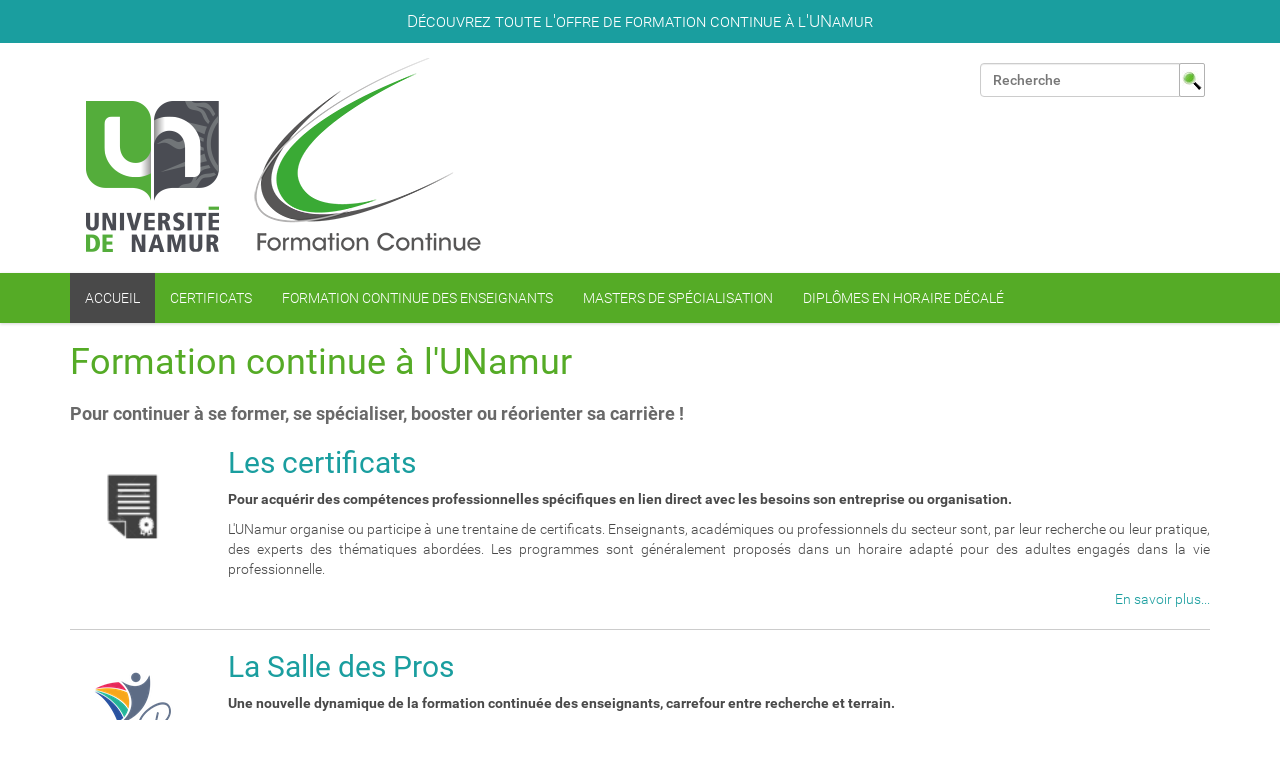

--- FILE ---
content_type: text/html;charset=utf-8
request_url: https://formation-continue.unamur.be/management-hotelier-et-touristique/index/
body_size: 20998
content:
<!DOCTYPE html>
<html xmlns="http://www.w3.org/1999/xhtml" lang="fr" xml:lang="fr">
  <head><meta http-equiv="Content-Type" content="text/html; charset=UTF-8" />
    <title>Formation continue à l'UNamur — Formation continue</title>
  <meta name="description" content="Pour continuer à se former, se spécialiser, booster ou réorienter sa carrière !" /><meta content="summary" name="twitter:card" /><meta content="Formation continue à l'UNamur" name="twitter:title" /><meta content="Formation continue - UNamur" property="og:site_name" /><meta content="Formation continue à l'UNamur" property="og:title" /><meta content="website" property="og:type" /><meta content="Pour continuer à se former, se spécialiser, booster ou réorienter sa carrière !" name="twitter:description" /><meta content="https://formation-continue.unamur.be/index" name="twitter:url" /><meta content="Pour continuer à se former, se spécialiser, booster ou réorienter sa carrière !" property="og:description" /><meta content="https://formation-continue.unamur.be/index" property="og:url" /><meta content="https://formation-continue.unamur.be/@@site-logo/formation-continue.png" name="twitter:image" /><meta content="https://formation-continue.unamur.be/@@site-logo/formation-continue.png" property="og:image" /><meta content="image/png" property="og:image:type" /><meta name="viewport" content="width=device-width, initial-scale=1.0" /><meta name="generator" content="Plone - http://plone.com" /><link rel="canonical" href="https://formation-continue.unamur.be" /><link rel="alternate" href="https://formation-continue.unamur.be/RSS" title="Formation continue - RSS 1.0" type="application/rss+xml" /><link rel="alternate" href="https://formation-continue.unamur.be/rss.xml" title="Formation continue - RSS 2.0" type="application/rss+xml" /><link rel="alternate" href="https://formation-continue.unamur.be/atom.xml" title="Formation continue - Atom" type="application/rss+xml" /><link rel="search" href="https://formation-continue.unamur.be/@@search" title="Recherche dans ce site" /><link rel="stylesheet" type="text/css" href="https://formation-continue.unamur.be/++plone++production/++unique++2020-12-08T21:12:21.391704/default.css" data-bundle="production" /><link rel="stylesheet" type="text/css" href="https://formation-continue.unamur.be/yafowil.plone.css?version=None" data-bundle="yafowil" /><script type="text/javascript">PORTAL_URL = 'https://formation-continue.unamur.be';</script><script type="text/javascript" src="https://formation-continue.unamur.be/++plone++production/++unique++2020-12-08T21:12:21.391704/default.js" data-bundle="production"></script><script type="text/javascript" src="https://formation-continue.unamur.be/yafowil.plone.js?version=None" data-bundle="yafowil"></script>
        <link rel="stylesheet" type="text/css" href="https://formation-continue.unamur.be/++theme++unamur/site.css" />
        <link rel="stylesheet" type="text/css" href="https://formation-continue.unamur.be/++theme++unamur/styles.css" />
        <script src="https://formation-continue.unamur.be/++theme++unamur/scripts.js"></script> 
    </head>
  <body id="visual-portal-wrapper" class="template-document_view portaltype-document site-continue section-index icons-on thumbs-on frontend viewpermission-view userrole-anonymous" dir="ltr" data-i18ncatalogurl="https://formation-continue.unamur.be/plonejsi18n" data-view-url="https://formation-continue.unamur.be/index" data-pat-plone-modal="{&quot;actionOptions&quot;: {&quot;displayInModal&quot;: false}}" data-pat-tinymce="{&quot;loadingBaseUrl&quot;: &quot;https://formation-continue.unamur.be/++plone++static/components/tinymce-builded/js/tinymce&quot;, &quot;relatedItems&quot;: {&quot;sort_order&quot;: &quot;ascending&quot;, &quot;vocabularyUrl&quot;: &quot;https://formation-continue.unamur.be/@@getVocabulary?name=plone.app.vocabularies.Catalog&quot;, &quot;sort_on&quot;: &quot;sortable_title&quot;, &quot;folderTypes&quot;: [&quot;Folder&quot;, &quot;Large Plone Folder&quot;, &quot;Plone Site&quot;], &quot;rootPath&quot;: &quot;/continue&quot;}, &quot;prependToScalePart&quot;: &quot;/@@images/image/&quot;, &quot;linkAttribute&quot;: &quot;UID&quot;, &quot;prependToUrl&quot;: &quot;/resolveuid/&quot;, &quot;imageTypes&quot;: [&quot;Image&quot;], &quot;upload&quot;: {&quot;maxFiles&quot;: 1, &quot;currentPath&quot;: &quot;&quot;, &quot;initialFolder&quot;: null, &quot;baseUrl&quot;: &quot;https://formation-continue.unamur.be&quot;, &quot;uploadMultiple&quot;: false, &quot;relativePath&quot;: &quot;@@fileUpload&quot;, &quot;showTitle&quot;: false}, &quot;tiny&quot;: {&quot;templates&quot;: {}, &quot;content_css&quot;: &quot;https://formation-continue.unamur.be/++plone++static/plone-compiled.css,https://formation-continue.unamur.be/++plone++static/tinymce-styles.css,https://formation-continue.unamur.be/++plone++static/components/tinymce-builded/js/tinymce/skins/lightgray/content.min.css&quot;, &quot;external_plugins&quot;: {}, &quot;plugins&quot;: [&quot;plonelink&quot;, &quot;ploneimage&quot;, &quot;importcss&quot;, &quot;advlist&quot;, &quot;code&quot;, &quot;fullscreen&quot;, &quot;hr&quot;, &quot;lists&quot;, &quot;media&quot;, &quot;nonbreaking&quot;, &quot;noneditable&quot;, &quot;pagebreak&quot;, &quot;paste&quot;, &quot;preview&quot;, &quot;print&quot;, &quot;searchreplace&quot;, &quot;tabfocus&quot;, &quot;table&quot;, &quot;visualchars&quot;, &quot;wordcount&quot;], &quot;toolbar&quot;: &quot;ltr rtl | undo redo | styleselect | bold italic | alignleft aligncenter alignright alignjustify | bullist numlist outdent indent | unlink plonelink ploneimage&quot;, &quot;menubar&quot;: [&quot;edit&quot;, &quot;table&quot;, &quot;format&quot;, &quot;toolsview&quot;, &quot;insert&quot;], &quot;importcss_file_filter&quot;: &quot;https://formation-continue.unamur.be/++plone++static/tinymce-styles.css&quot;, &quot;menu&quot;: {&quot;insert&quot;: {&quot;items&quot;: &quot;link media | template hr&quot;, &quot;title&quot;: &quot;Insert&quot;}, &quot;format&quot;: {&quot;items&quot;: &quot;bold italic underline strikethrough superscript subscript | formats | removeformat&quot;, &quot;title&quot;: &quot;Format&quot;}, &quot;edit&quot;: {&quot;items&quot;: &quot;undo redo | cut copy paste pastetext | searchreplace textpattern selectall | textcolor&quot;, &quot;title&quot;: &quot;Edit&quot;}, &quot;table&quot;: {&quot;items&quot;: &quot;inserttable tableprops deletetable | cell row column&quot;, &quot;title&quot;: &quot;Table&quot;}, &quot;tools&quot;: {&quot;items&quot;: &quot;spellchecker charmap emoticons insertdatetime layer code&quot;, &quot;title&quot;: &quot;Tools&quot;}, &quot;view&quot;: {&quot;items&quot;: &quot;visualaid visualchars visualblocks preview fullpage fullscreen&quot;, &quot;title&quot;: &quot;View&quot;}}, &quot;browser_spellcheck&quot;: true, &quot;entity_encoding&quot;: &quot;raw&quot;, &quot;style_formats&quot;: [{&quot;items&quot;: [{&quot;title&quot;: &quot;Header 2&quot;, &quot;format&quot;: &quot;h2&quot;}, {&quot;title&quot;: &quot;Header 3&quot;, &quot;format&quot;: &quot;h3&quot;}, {&quot;title&quot;: &quot;Header 4&quot;, &quot;format&quot;: &quot;h4&quot;}, {&quot;title&quot;: &quot;Header 5&quot;, &quot;format&quot;: &quot;h5&quot;}, {&quot;title&quot;: &quot;Header 6&quot;, &quot;format&quot;: &quot;h6&quot;}], &quot;title&quot;: &quot;Headers&quot;}, {&quot;items&quot;: [{&quot;title&quot;: &quot;Paragraph&quot;, &quot;format&quot;: &quot;p&quot;}, {&quot;title&quot;: &quot;Blockquote&quot;, &quot;format&quot;: &quot;blockquote&quot;}, {&quot;title&quot;: &quot;Div&quot;, &quot;format&quot;: &quot;div&quot;}, {&quot;title&quot;: &quot;Pre&quot;, &quot;format&quot;: &quot;pre&quot;}], &quot;title&quot;: &quot;Block&quot;}, {&quot;items&quot;: [{&quot;title&quot;: &quot;Bold&quot;, &quot;icon&quot;: &quot;bold&quot;, &quot;format&quot;: &quot;bold&quot;}, {&quot;title&quot;: &quot;Italic&quot;, &quot;icon&quot;: &quot;italic&quot;, &quot;format&quot;: &quot;italic&quot;}, {&quot;title&quot;: &quot;Underline&quot;, &quot;icon&quot;: &quot;underline&quot;, &quot;format&quot;: &quot;underline&quot;}, {&quot;title&quot;: &quot;Strikethrough&quot;, &quot;icon&quot;: &quot;strikethrough&quot;, &quot;format&quot;: &quot;strikethrough&quot;}, {&quot;title&quot;: &quot;Superscript&quot;, &quot;icon&quot;: &quot;superscript&quot;, &quot;format&quot;: &quot;superscript&quot;}, {&quot;title&quot;: &quot;Subscript&quot;, &quot;icon&quot;: &quot;subscript&quot;, &quot;format&quot;: &quot;subscript&quot;}, {&quot;title&quot;: &quot;Code&quot;, &quot;icon&quot;: &quot;code&quot;, &quot;format&quot;: &quot;code&quot;}], &quot;title&quot;: &quot;Inline&quot;}, {&quot;items&quot;: [{&quot;title&quot;: &quot;Left&quot;, &quot;icon&quot;: &quot;alignleft&quot;, &quot;format&quot;: &quot;alignleft&quot;}, {&quot;title&quot;: &quot;Center&quot;, &quot;icon&quot;: &quot;aligncenter&quot;, &quot;format&quot;: &quot;aligncenter&quot;}, {&quot;title&quot;: &quot;Right&quot;, &quot;icon&quot;: &quot;alignright&quot;, &quot;format&quot;: &quot;alignright&quot;}, {&quot;title&quot;: &quot;Justify&quot;, &quot;icon&quot;: &quot;alignjustify&quot;, &quot;format&quot;: &quot;alignjustify&quot;}], &quot;title&quot;: &quot;Alignment&quot;}, {&quot;items&quot;: [{&quot;title&quot;: &quot;Listing&quot;, &quot;format&quot;: &quot;listing&quot;}], &quot;title&quot;: &quot;Tables&quot;}], &quot;resize&quot;: &quot;both&quot;, &quot;formats&quot;: {&quot;clearfix&quot;: {&quot;classes&quot;: &quot;clearfix&quot;, &quot;block&quot;: &quot;div&quot;}, &quot;discreet&quot;: {&quot;inline&quot;: &quot;span&quot;, &quot;classes&quot;: &quot;discreet&quot;}}, &quot;importcss_append&quot;: true}, &quot;base_url&quot;: &quot;https://formation-continue.unamur.be/index&quot;}" data-portal-url="https://formation-continue.unamur.be" data-pat-pickadate="{&quot;date&quot;: {&quot;selectYears&quot;: 200}, &quot;time&quot;: {&quot;interval&quot;: 5 } }" data-base-url="https://formation-continue.unamur.be/index"><div id="promo">
            <a href="http://formation-continue.unamur.be/" target="_blank"> Découvrez toute l'offre de formation continue à l'UNamur</a>
        </div><div class="outer-wrapper">
      <header id="content-header">
        <div class="container">
          
      <div id="portal-header">
    <a id="portal-logo" title="Formation continue" href="https://formation-continue.unamur.be">
    <img src="https://formation-continue.unamur.be/@@site-logo/formation-continue.png" alt="Formation continue - UNamur" title="Formation continue - UNamur" /></a>

<div id="portal-searchbox">

    <form id="searchGadget_form" action="https://formation-continue.unamur.be/@@search" role="search" data-pat-livesearch="ajaxUrl:https://formation-continue.unamur.be/@@ajax-search" class="pat-livesearch">

        <div class="LSBox">
        <label class="hiddenStructure" for="searchGadget">Chercher par</label>

        <input name="SearchableText" type="text" size="18" id="searchGadget" title="Recherche" placeholder="Recherche" class="searchField" />

        <input class="searchButton" value="" type="submit" />

        
        </div>
    </form>

    <div id="portal-advanced-search" class="hiddenStructure">
        <a href="https://formation-continue.unamur.be/@@search">Recherche avancée…</a>
    </div>

</div>





</div>

    
          
        </div>
      </header>
      <div id="mainnavigation-wrapper">
        <div id="mainnavigation">

  <p class="hiddenStructure">Navigation</p>
  <nav class="plone-navbar" id="portal-globalnav-wrapper">
    <div class="container">
      <div class="plone-navbar-header">
        <button type="button" class="plone-navbar-toggle" data-toggle="collapse" data-target="#portal-globalnav-collapse">
          <span class="sr-only">Toggle navigation</span>
          <span class="icon-bar"></span>
          <span class="icon-bar"></span>
          <span class="icon-bar"></span>
        </button>
      </div>

      <div class="plone-collapse plone-navbar-collapse" id="portal-globalnav-collapse">
        <ul class="plone-nav plone-navbar-nav" id="portal-globalnav">
            
              <li id="portaltab-index_html" class="selected">
                  <a href="https://formation-continue.unamur.be" title="">Accueil</a>
              </li>
            
              <li id="portaltab-certificats">
                  <a href="https://unamur.be/fr/etudes/se-former/formation-continue/certificats" title="">Certificats</a>
              </li>
            
              <li id="portaltab-formation-des-enseignants">
                  <a href="https://salle-des-pros.unamur.be/" title="">Formation continue des enseignants</a>
              </li>
            
              <li id="portaltab-masters-specialisation">
                  <a href="https://www.unamur.be/fr/etudes/se-former/organisation/specialisation" title="">Masters de spécialisation</a>
              </li>
            
              <li id="portaltab-hd">
                  <a href="https://www.unamur.be/fr/etudes/se-former/horaire-decale" title="">Diplômes en horaire décalé</a>
              </li>
            
        </ul>
      </div>
    </div>
  </nav>


</div>
      </div>
      
      <div id="above-content-wrapper">
          <section id="viewlet-above-content"><nav id="portal-breadcrumbs" class="plone-breadcrumb">
  <div class="container">
    <span id="breadcrumbs-you-are-here" class="hiddenStructure">Vous êtes ici :</span>
    <ol aria-labelledby="breadcrumbs-you-are-here">
      <li id="breadcrumbs-home">
        <a href="https://formation-continue.unamur.be">Accueil</a>
      </li>
      
    </ol>
  </div>
</nav>
</section>
      </div>
      <div class="container">
        <div class="row">
          <aside id="global_statusmessage">
      

      <div>
      </div>
    </aside>
        </div>
        <main id="main-container" class="row row-offcanvas row-offcanvas-right">
          <div id="column1-container">
          </div>
          

    

    <div class="col-xs-12 col-sm-12">
      <div class="row">
        <div class="col-xs-12 col-sm-12">
          <article id="content">

          

          <header>
            <div id="viewlet-above-content-title"><span id="social-tags-body" style="display: none" itemscope="" itemtype="http://schema.org/WebPage">
  <span itemprop="name">Formation continue à l'UNamur</span>
  <span itemprop="description">Pour continuer à se former, se spécialiser, booster ou réorienter sa carrière !</span>
  <span itemprop="url">https://formation-continue.unamur.be/index</span>
  <span itemprop="image">https://formation-continue.unamur.be/@@site-logo/formation-continue.png</span>
</span>
</div>
            
                <h1 class="documentFirstHeading">Formation continue à l'UNamur</h1>
            
            <div id="viewlet-below-content-title"></div>

            
                <div class="documentDescription description">Pour continuer à se former, se spécialiser, booster ou réorienter sa carrière !</div>
            
          </header>

          <section id="viewlet-above-content-body">
</section>
          <section id="content-core">
            

  <div id="parent-fieldname-text" class=""><h2><img src="https://formation-continue.unamur.be/master.png/@@images/52c61647-4595-4bc1-b02a-31f49bb2c60d.png" data-linktype="image" title="master.png" data-val="e23ae73407bd4893af81d5e35be7f8a8" data-scale="large" width="128" alt="" class="image-left" /><a data-val="12aad1657bad4c14bba013a9d8ba0eab" href="https://formation-continue.unamur.be/certificats" data-linktype="internal">Les certificats</a></h2>
<p><strong>Pour acquérir des compétences professionnelles spécifiques en lien direct avec les besoins son entreprise ou organisation.</strong></p>
<p>L'UNamur organise ou participe à une trentaine de certificats. Enseignants, académiques ou professionnels du secteur sont, par leur recherche ou leur pratique, des experts des thématiques abordées. Les programmes sont généralement proposés dans un horaire adapté pour des adultes engagés dans la vie professionnelle.</p>
<p style="text-align: right;"><a data-val="12aad1657bad4c14bba013a9d8ba0eab" href="https://formation-continue.unamur.be/certificats" data-linktype="internal">En savoir plus...</a></p>
<hr />
<h2><img src="https://formation-continue.unamur.be/salle-des-pros/images/logo-salle-des-pros/@@images/dbad69eb-d1f9-497f-a620-0805a7d5c992.png" data-linktype="image" title="Salle des Pros" data-val="1f497eab8b4648fbaaa93185e0935e5f" data-scale="thumb" alt="" class="image-left" /><a href="https://salle-des-pros.unamur.be" data-linktype="external" data-val="https://salle-des-pros.unamur.be">La Salle des Pros</a></h2>
<p><strong>Une nouvelle dynamique de la formation continuée des enseignants, carrefour entre recherche et terrain.</strong></p>
<p>La Salle des Pros se veut avant tout être un lieu à l’écoute des questions que les enseignants se posent dans le cadre de leur pratique. À l'intersection entre les milieux de la pratique et de la recherche, elle soutient et alimente les problématiques qui émergent par le biais de réflexions, d'échanges et de constructions communes.</p>
<p style="text-align: right;"><a href="https://salle-des-pros.unamur.be" data-linktype="external" data-val="https://salle-des-pros.unamur.be">En savoir plus...</a></p>
<p style="text-align: right;"> </p>
<hr />
<p><img src="https://formation-continue.unamur.be/capture-d2019ecran-2022-09-05-a-12-55-01.png/@@images/18381ab0-ebde-4f07-8188-772fc15f4ab6.png" data-linktype="image" title="Capture d’écran 2022-09-05 à 12.55.01.png" data-val="d56a25972c4d4ddea68fccf995cb097e" data-scale="large" alt="" class="image-left" /></p>
<h2><a data-val="https://formation-continue.unamur.be/hd/view" href="https://formation-continue.unamur.be/hd/view" data-linktype="external">Les bacheliers et masters à horaire décalé</a></h2>
<p><strong>Pour valoriser son expérience et ses acquis dans une formation dont l'horaire est adapté à un public d'adultes, mais le diplôme identique à celui de jour !</strong></p>
<p>Forte d’une expérience de 30 ans dans l'enseignement à horaire décalé, l'UNamur accueille chaque année plusieurs centaines d'étudiants dans ses formations de bachelier et de master. </p>
<p style="text-align: right;"><a data-val="https://formation-continue.unamur.be/hd/view" href="https://formation-continue.unamur.be/hd/view" data-linktype="external">En savoir plus...</a></p>
<hr />
<p><img src="https://formation-continue.unamur.be/images.jpg/@@images/3ed605cc-b15f-4e06-8dc3-430d3b1aed43.jpeg" data-linktype="image" title="images.jpg" data-val="2c9d5214543f4756afb3dcee9b0ab458" data-scale="large" alt="" class="image-left" /></p>
<h2><a data-val="4f3b12ab299843f08128bbc872eb48d7" href="https://formation-continue.unamur.be/masters-specialisation-1" data-linktype="internal">Les masters de spécialisation</a></h2>
<p><strong>Pour enrichir sa formation dans un domaine où l’université a acquis une expertise et une reconnaissance particulière. </strong></p>
<p>L'UNamur coordonne ou participe à une vingtaine de masters de spécialisation.</p>
<p>Des diplômes interuniversitaires de second cycle de 60 crédits.</p>
<p style="text-align: right;"><a data-val="4f3b12ab299843f08128bbc872eb48d7" href="https://formation-continue.unamur.be/masters-specialisation-1" data-linktype="internal">En savoir plus...</a> </p></div>


          </section>
          <section id="viewlet-below-content-body">

    <div class="visualClear"><!-- --></div>

    <div class="documentActions">
        

        

    </div>

</section>

          
        </article>
        </div>
      </div>
      <footer class="row">
        <div class="col-xs-12 col-sm-12">
          <div id="viewlet-below-content">
</div>
        </div>
      </footer>
    </div>
  
          <div id="column2-container">
          </div>
        </main><!--/row-->
      </div><!--/container-->
    </div><!--/outer-wrapper --><footer id="portal-footer-wrapper">
      <div class="container" id="portal-footer">
      <div class="row">
	<div class="col-xs-12">
		

	</div>
</div>


    </div>
    </footer><div id="footer-contact">
             <p>Université de Namur - Formation continue • 61 rue de Bruxelles, 5000 Namur, Belgique • +32 (0)81 72 50 30 • <a href="mailto:info.etudes@unamur.be" data-linktype="email" data-val="info.etudes@unamur.be">info.etudes@unamur.be</a></p>
             <a href="https://www.unamur.be/mentions-legales" target="_blank">Mentions légales</a>  • <a href="https://www.unamur.be/vie-privee" target="_blank">Vie privée</a>
        </div><div id="footer-logos">
           <a href="http://www.unamur.be/" target="_blank">
                <img src="/++theme++unamur/++theme++unamur/images/unamur.png" title="Université de Namur" />
           </a> 
        </div></body>
</html>

--- FILE ---
content_type: text/css; charset=utf-8
request_url: https://formation-continue.unamur.be/++theme++unamur/site.css
body_size: 219973
content:
@font-face {
  font-family: 'Roboto';
  src: url('++theme++barceloneta/less/roboto/roboto-light.eot');
  src: local('Roboto Light'), url('++theme++barceloneta/less/roboto/roboto-light.eot?#iefix') format('embedded-opentype'), url('++theme++barceloneta/less/roboto/roboto-light.woff') format('woff'), url('++theme++barceloneta/less/roboto/roboto-light.ttf') format('truetype'), url('++theme++barceloneta/less/roboto/roboto-light.svg') format('svg');
  font-weight: 300;
  font-style: normal;
}
@font-face {
  font-family: 'Roboto';
  src: url('++theme++barceloneta/less/roboto/roboto-lightitalic.eot');
  src: local('Roboto Light Italic'), url('++theme++barceloneta/less/roboto/roboto-lightitalic.eot?#iefix') format('embedded-opentype'), url('++theme++barceloneta/less/roboto/roboto-lightitalic.woff') format('woff'), url('++theme++barceloneta/less/roboto/roboto-lightitalic.ttf') format('truetype'), url('++theme++barceloneta/less/roboto/roboto-lightitalic.svg') format('svg');
  font-weight: 300;
  font-style: italic;
}
@font-face {
  font-family: 'Roboto';
  src: url('++theme++barceloneta/less/roboto/roboto-regular.eot');
  src: local('Roboto Regular'), url('++theme++barceloneta/less/roboto/roboto-regular.eot?#iefix') format('embedded-opentype'), url('++theme++barceloneta/less/roboto/roboto-regular.woff') format('woff'), url('++theme++barceloneta/less/roboto/roboto-regular.ttf') format('truetype'), url('++theme++barceloneta/less/roboto/roboto-regular.svg') format('svg');
  font-weight: 400;
  font-style: normal;
}
@font-face {
  font-family: 'Roboto';
  src: url('++theme++barceloneta/less/roboto/roboto-italic.eot');
  src: local('Roboto Italic'), url('++theme++barceloneta/less/roboto/roboto-italic.eot?#iefix') format('embedded-opentype'), url('++theme++barceloneta/less/roboto/roboto-italic.woff') format('woff'), url('++theme++barceloneta/less/roboto/roboto-italic.ttf') format('truetype'), url('++theme++barceloneta/less/roboto/roboto-italic.svg') format('svg');
  font-weight: 400;
  font-style: italic;
}
@font-face {
  font-family: 'Roboto';
  src: url('++theme++barceloneta/less/roboto/roboto-medium.eot');
  src: local('Roboto Medium'), url('++theme++barceloneta/less/roboto/roboto-medium.eot?#iefix') format('embedded-opentype'), url('++theme++barceloneta/less/roboto/roboto-medium.woff') format('woff'), url('++theme++barceloneta/less/roboto/roboto-medium.ttf') format('truetype'), url('++theme++barceloneta/less/roboto/roboto-medium.svg') format('svg');
  font-weight: 500;
  font-style: normal;
}
@font-face {
  font-family: 'Roboto';
  src: url('++theme++barceloneta/less/roboto/roboto-mediumitalic.eot');
  src: local('Roboto Medium Italic'), url('++theme++barceloneta/less/roboto/roboto-mediumitalic.eot?#iefix') format('embedded-opentype'), url('++theme++barceloneta/less/roboto/roboto-mediumitalic.woff') format('woff'), url('++theme++barceloneta/less/roboto/roboto-mediumitalic.ttf') format('truetype'), url('++theme++barceloneta/less/roboto/roboto-mediumitalic.svg') format('svg');
  font-weight: 500;
  font-style: italic;
}
@font-face {
  font-family: 'Roboto';
  src: url('++theme++barceloneta/less/roboto/roboto-bold.eot');
  src: local('Roboto Bold'), url('++theme++barceloneta/less/roboto/roboto-bold.eot?#iefix') format('embedded-opentype'), url('++theme++barceloneta/less/roboto/roboto-bold.woff') format('woff'), url('++theme++barceloneta/less/roboto/roboto-bold.ttf') format('truetype'), url('++theme++barceloneta/less/roboto/roboto-bold.svg') format('svg');
  font-weight: 700;
  font-style: normal;
}
@font-face {
  font-family: 'Roboto';
  src: url('++theme++barceloneta/less/roboto/roboto-bolditalic.eot');
  src: local('Roboto Bold Italic'), url('++theme++barceloneta/less/roboto/roboto-bolditalic.eot?#iefix') format('embedded-opentype'), url('++theme++barceloneta/less/roboto/roboto-bolditalic.woff') format('woff'), url('++theme++barceloneta/less/roboto/roboto-bolditalic.ttf') format('truetype'), url('++theme++barceloneta/less/roboto/roboto-bolditalic.svg') format('svg');
  font-weight: 700;
  font-style: italic;
}
@font-face {
  font-family: 'Roboto Condensed';
  src: url('++theme++barceloneta/less/roboto/robotocondensed-light.eot');
  src: local('Roboto Condensed Light'), url('++theme++barceloneta/less/roboto/robotocondensed-light.eot?#iefix') format('embedded-opentype'), url('++theme++barceloneta/less/roboto/robotocondensed-light.woff') format('woff'), url('++theme++barceloneta/less/roboto/robotocondensed-light.ttf') format('truetype'), url('++theme++barceloneta/less/roboto/robotocondensed-light.svg') format('svg');
  font-weight: 300;
  font-style: normal;
}
@font-face {
  font-family: 'Roboto Condensed';
  src: url('++theme++barceloneta/less/roboto/robotocondensed-lightitalic.eot');
  src: local('Roboto Condensed Thin Italic'), url('++theme++barceloneta/less/roboto/robotocondensed-lightitalic.eot?#iefix') format('embedded-opentype'), url('++theme++barceloneta/less/roboto/robotocondensed-lightitalic.woff') format('woff'), url('++theme++barceloneta/less/roboto/robotocondensed-lightitalic.ttf') format('truetype'), url('++theme++barceloneta/less/roboto/robotocondensed-lightitalic.svg') format('svg');
  font-weight: 300;
  font-style: italic;
}
/*! normalize.css v3.0.1 | MIT License | git.io/normalize */
/* line 9, https://plone5.unamur.be/droit50ans/++theme++unamur/++theme++barceloneta/less/normalize.plone.less */
html {
  font-family: sans-serif;
  -ms-text-size-adjust: 100%;
  -webkit-text-size-adjust: 100%;
}
/* line 19, https://plone5.unamur.be/droit50ans/++theme++unamur/++theme++barceloneta/less/normalize.plone.less */
body {
  margin: 0;
}
/* line 32, https://plone5.unamur.be/droit50ans/++theme++unamur/++theme++barceloneta/less/normalize.plone.less */
article,
aside,
details,
figcaption,
figure,
footer,
header,
main,
nav,
section,
summary {
  display: block;
}
/* line 51, https://plone5.unamur.be/droit50ans/++theme++unamur/++theme++barceloneta/less/normalize.plone.less */
audio,
canvas,
progress,
video {
  display: inline-block;
  vertical-align: baseline;
}
/* line 64, https://plone5.unamur.be/droit50ans/++theme++unamur/++theme++barceloneta/less/normalize.plone.less */
audio:not([controls]) {
  display: none;
  height: 0;
}
/* line 74, https://plone5.unamur.be/droit50ans/++theme++unamur/++theme++barceloneta/less/normalize.plone.less */
[hidden],
template {
  display: none;
}
/* line 86, https://plone5.unamur.be/droit50ans/++theme++unamur/++theme++barceloneta/less/normalize.plone.less */
a {
  background: transparent;
}
/* line 94, https://plone5.unamur.be/droit50ans/++theme++unamur/++theme++barceloneta/less/normalize.plone.less */
a:active,
a:hover {
  outline: 0;
}
/* line 106, https://plone5.unamur.be/droit50ans/++theme++unamur/++theme++barceloneta/less/normalize.plone.less */
abbr[title] {
  border-bottom: 1px dotted;
}
/* line 114, https://plone5.unamur.be/droit50ans/++theme++unamur/++theme++barceloneta/less/normalize.plone.less */
b,
strong {
  font-weight: bold;
}
/* line 123, https://plone5.unamur.be/droit50ans/++theme++unamur/++theme++barceloneta/less/normalize.plone.less */
dfn {
  font-style: italic;
}
/* line 132, https://plone5.unamur.be/droit50ans/++theme++unamur/++theme++barceloneta/less/normalize.plone.less */
h1 {
  font-size: 2em;
  margin: 0.67em 0;
}
/* line 141, https://plone5.unamur.be/droit50ans/++theme++unamur/++theme++barceloneta/less/normalize.plone.less */
mark {
  background: #ff0;
  color: #000;
}
/* line 150, https://plone5.unamur.be/droit50ans/++theme++unamur/++theme++barceloneta/less/normalize.plone.less */
small {
  font-size: 80%;
}
/* line 158, https://plone5.unamur.be/droit50ans/++theme++unamur/++theme++barceloneta/less/normalize.plone.less */
sub,
sup {
  font-size: 75%;
  line-height: 0;
  position: relative;
  vertical-align: baseline;
}
/* line 166, https://plone5.unamur.be/droit50ans/++theme++unamur/++theme++barceloneta/less/normalize.plone.less */
sup {
  top: -0.5em;
}
/* line 170, https://plone5.unamur.be/droit50ans/++theme++unamur/++theme++barceloneta/less/normalize.plone.less */
sub {
  bottom: -0.25em;
}
/* line 181, https://plone5.unamur.be/droit50ans/++theme++unamur/++theme++barceloneta/less/normalize.plone.less */
img {
  border: 0;
}
/* line 189, https://plone5.unamur.be/droit50ans/++theme++unamur/++theme++barceloneta/less/normalize.plone.less */
svg:not(:root) {
  overflow: hidden;
}
/* line 200, https://plone5.unamur.be/droit50ans/++theme++unamur/++theme++barceloneta/less/normalize.plone.less */
figure {
  margin: 1em 40px;
}
/* line 208, https://plone5.unamur.be/droit50ans/++theme++unamur/++theme++barceloneta/less/normalize.plone.less */
hr {
  -moz-box-sizing: content-box;
  box-sizing: content-box;
  height: 0;
}
/* line 218, https://plone5.unamur.be/droit50ans/++theme++unamur/++theme++barceloneta/less/normalize.plone.less */
pre {
  overflow: auto;
}
/* line 226, https://plone5.unamur.be/droit50ans/++theme++unamur/++theme++barceloneta/less/normalize.plone.less */
code,
kbd,
pre,
samp {
  font-family: monospace, monospace;
  font-size: 1em;
}
/* line 249, https://plone5.unamur.be/droit50ans/++theme++unamur/++theme++barceloneta/less/normalize.plone.less */
button,
input,
optgroup,
select,
textarea {
  color: inherit;
  font: inherit;
  margin: 0;
}
/* line 263, https://plone5.unamur.be/droit50ans/++theme++unamur/++theme++barceloneta/less/normalize.plone.less */
button {
  overflow: visible;
}
/* line 274, https://plone5.unamur.be/droit50ans/++theme++unamur/++theme++barceloneta/less/normalize.plone.less */
button,
select {
  text-transform: none;
}
/* line 287, https://plone5.unamur.be/droit50ans/++theme++unamur/++theme++barceloneta/less/normalize.plone.less */
button,
html input[type="button"],
input[type="reset"],
input[type="submit"] {
  -webkit-appearance: button;
  cursor: pointer;
}
/* line 299, https://plone5.unamur.be/droit50ans/++theme++unamur/++theme++barceloneta/less/normalize.plone.less */
button[disabled],
html input[disabled] {
  cursor: default;
}
/* line 308, https://plone5.unamur.be/droit50ans/++theme++unamur/++theme++barceloneta/less/normalize.plone.less */
button::-moz-focus-inner,
input::-moz-focus-inner {
  border: 0;
  padding: 0;
}
/* line 319, https://plone5.unamur.be/droit50ans/++theme++unamur/++theme++barceloneta/less/normalize.plone.less */
input {
  line-height: normal;
}
/* line 331, https://plone5.unamur.be/droit50ans/++theme++unamur/++theme++barceloneta/less/normalize.plone.less */
input[type="checkbox"],
input[type="radio"] {
  box-sizing: border-box;
  padding: 0;
}
/* line 343, https://plone5.unamur.be/droit50ans/++theme++unamur/++theme++barceloneta/less/normalize.plone.less */
input[type="number"]::-webkit-inner-spin-button,
input[type="number"]::-webkit-outer-spin-button {
  height: auto;
}
/* line 354, https://plone5.unamur.be/droit50ans/++theme++unamur/++theme++barceloneta/less/normalize.plone.less */
input[type="search"] {
  -webkit-appearance: textfield;
  -moz-box-sizing: content-box;
  -webkit-box-sizing: content-box;
  box-sizing: content-box;
}
/* line 367, https://plone5.unamur.be/droit50ans/++theme++unamur/++theme++barceloneta/less/normalize.plone.less */
input[type="search"]::-webkit-search-cancel-button,
input[type="search"]::-webkit-search-decoration {
  -webkit-appearance: none;
}
/* line 376, https://plone5.unamur.be/droit50ans/++theme++unamur/++theme++barceloneta/less/normalize.plone.less */
fieldset {
  border: 1px solid #c0c0c0;
  margin: 0 2px;
  padding: 0.35em 0.625em 0.75em;
}
/* line 387, https://plone5.unamur.be/droit50ans/++theme++unamur/++theme++barceloneta/less/normalize.plone.less */
legend {
  border: 0;
  padding: 0;
}
/* line 396, https://plone5.unamur.be/droit50ans/++theme++unamur/++theme++barceloneta/less/normalize.plone.less */
textarea {
  overflow: auto;
}
/* line 405, https://plone5.unamur.be/droit50ans/++theme++unamur/++theme++barceloneta/less/normalize.plone.less */
optgroup {
  font-weight: bold;
}
/* line 416, https://plone5.unamur.be/droit50ans/++theme++unamur/++theme++barceloneta/less/normalize.plone.less */
table {
  border-collapse: collapse;
  border-spacing: 0;
}
/* line 421, https://plone5.unamur.be/droit50ans/++theme++unamur/++theme++barceloneta/less/normalize.plone.less */
td,
th {
  padding: 0;
}
@media print {
  /* line 8, https://plone5.unamur.be/droit50ans/++theme++unamur/++theme++barceloneta/less/print.plone.less */
  * {
    text-shadow: none !important;
    color: #000 !important;
    background: transparent !important;
    box-shadow: none !important;
  }
  /* line 15, https://plone5.unamur.be/droit50ans/++theme++unamur/++theme++barceloneta/less/print.plone.less */
  a,
  a:visited {
    text-decoration: underline;
  }
  /* line 20, https://plone5.unamur.be/droit50ans/++theme++unamur/++theme++barceloneta/less/print.plone.less */
  a[href]:after {
    content: " (" attr(href) ")";
  }
  /* line 24, https://plone5.unamur.be/droit50ans/++theme++unamur/++theme++barceloneta/less/print.plone.less */
  abbr[title]:after {
    content: " (" attr(title) ")";
  }
  /* line 29, https://plone5.unamur.be/droit50ans/++theme++unamur/++theme++barceloneta/less/print.plone.less */
  a[href^="javascript:"]:after,
  a[href^="#"]:after {
    content: "";
  }
  /* line 34, https://plone5.unamur.be/droit50ans/++theme++unamur/++theme++barceloneta/less/print.plone.less */
  pre,
  blockquote {
    border: 1px solid #999;
    page-break-inside: avoid;
  }
  /* line 40, https://plone5.unamur.be/droit50ans/++theme++unamur/++theme++barceloneta/less/print.plone.less */
  thead {
    display: table-header-group;
  }
  /* line 44, https://plone5.unamur.be/droit50ans/++theme++unamur/++theme++barceloneta/less/print.plone.less */
  tr,
  img {
    page-break-inside: avoid;
  }
  /* line 49, https://plone5.unamur.be/droit50ans/++theme++unamur/++theme++barceloneta/less/print.plone.less */
  img {
    max-width: 100% !important;
  }
  /* line 53, https://plone5.unamur.be/droit50ans/++theme++unamur/++theme++barceloneta/less/print.plone.less */
  p,
  h2,
  h3 {
    orphans: 3;
    widows: 3;
  }
  /* line 60, https://plone5.unamur.be/droit50ans/++theme++unamur/++theme++barceloneta/less/print.plone.less */
  h2,
  h3 {
    page-break-after: avoid;
  }
  /* line 67, https://plone5.unamur.be/droit50ans/++theme++unamur/++theme++barceloneta/less/print.plone.less */
  select {
    background: #fff !important;
  }
  /* line 72, https://plone5.unamur.be/droit50ans/++theme++unamur/++theme++barceloneta/less/print.plone.less */
  .navbar {
    display: none;
  }
  /* line 76, https://plone5.unamur.be/droit50ans/++theme++unamur/++theme++barceloneta/less/print.plone.less */
  .table td,
  .table th {
    background-color: #fff !important;
  }
  /* line 83, https://plone5.unamur.be/droit50ans/++theme++unamur/++theme++barceloneta/less/print.plone.less */
  .btn > .caret,
  .dropup > .btn > .caret {
    border-top-color: #000 !important;
  }
  /* line 87, https://plone5.unamur.be/droit50ans/++theme++unamur/++theme++barceloneta/less/print.plone.less */
  .label {
    border: 1px solid #000;
  }
  /* line 91, https://plone5.unamur.be/droit50ans/++theme++unamur/++theme++barceloneta/less/print.plone.less */
  .table {
    border-collapse: collapse !important;
  }
  /* line 95, https://plone5.unamur.be/droit50ans/++theme++unamur/++theme++barceloneta/less/print.plone.less */
  .table-bordered th,
  .table-bordered td {
    border: 1px solid #ddd !important;
  }
  /* line 101, https://plone5.unamur.be/droit50ans/++theme++unamur/++theme++barceloneta/less/print.plone.less */
  #portal-searchbox {
    display: None;
  }
  /* line 105, https://plone5.unamur.be/droit50ans/++theme++unamur/++theme++barceloneta/less/print.plone.less */
  #portal-personaltools {
    display: None;
  }
  /* line 109, https://plone5.unamur.be/droit50ans/++theme++unamur/++theme++barceloneta/less/print.plone.less */
  #portal-breadcrumbs {
    display: None;
  }
}
/* line 4, https://plone5.unamur.be/droit50ans/++theme++unamur/++theme++barceloneta/less/scaffolding.plone.less */
* {
  -webkit-box-sizing: border-box;
  -moz-box-sizing: border-box;
  box-sizing: border-box;
}
/* line 7, https://plone5.unamur.be/droit50ans/++theme++unamur/++theme++barceloneta/less/scaffolding.plone.less */
*:before,
*:after {
  -webkit-box-sizing: border-box;
  -moz-box-sizing: border-box;
  box-sizing: border-box;
}
/* line 14, https://plone5.unamur.be/droit50ans/++theme++unamur/++theme++barceloneta/less/scaffolding.plone.less */
html {
  font-size: 62.5%;
  -webkit-tap-highlight-color: rgba(0, 0, 0, 0);
}
/* line 19, https://plone5.unamur.be/droit50ans/++theme++unamur/++theme++barceloneta/less/scaffolding.plone.less */
body {
  font-family: "Roboto", "Helvetica Neue", Helvetica, Arial, sans-serif;
  font-size: 14px;
  font-weight: 500;
  line-height: 1.42857143;
  color: #494949;
  background-color: #ffffff;
  -webkit-font-smoothing: antialiased;
  -moz-osx-font-smoothing: grayscale;
}
/* line 31, https://plone5.unamur.be/droit50ans/++theme++unamur/++theme++barceloneta/less/scaffolding.plone.less */
input,
button,
select,
textarea {
  font-family: inherit;
  font-size: inherit;
  line-height: inherit;
}
/* line 43, https://plone5.unamur.be/droit50ans/++theme++unamur/++theme++barceloneta/less/scaffolding.plone.less */
a {
  color: #007bb3;
  text-decoration: none;
}
/* line 47, https://plone5.unamur.be/droit50ans/++theme++unamur/++theme++barceloneta/less/scaffolding.plone.less */
a:hover,
a:focus {
  color: #004666;
  text-decoration: underline;
}
/* line 53, https://plone5.unamur.be/droit50ans/++theme++unamur/++theme++barceloneta/less/scaffolding.plone.less */
a:focus {
  outline: thin dotted;
  outline: 5px auto -webkit-focus-ring-color;
  outline-offset: -2px;
}
/* line 60, https://plone5.unamur.be/droit50ans/++theme++unamur/++theme++barceloneta/less/scaffolding.plone.less */
figure {
  margin: 0;
}
/* line 67, https://plone5.unamur.be/droit50ans/++theme++unamur/++theme++barceloneta/less/scaffolding.plone.less */
img {
  vertical-align: middle;
}
/* line 74, https://plone5.unamur.be/droit50ans/++theme++unamur/++theme++barceloneta/less/scaffolding.plone.less */
hr {
  margin-top: 20px;
  margin-bottom: 20px;
  border: 0;
  border-top: 1px solid #cccccc;
}
/* line 86, https://plone5.unamur.be/droit50ans/++theme++unamur/++theme++barceloneta/less/scaffolding.plone.less */
.sr-only,
.hiddenStructure,
.crud-form .header-select {
  position: absolute;
  width: 1px;
  height: 1px;
  margin: -1px;
  padding: 0;
  overflow: hidden;
  clip: rect(0, 0, 0, 0);
  border: 0;
  color: #fff;
  background-color: #000;
}
/* line 99, https://plone5.unamur.be/droit50ans/++theme++unamur/++theme++barceloneta/less/scaffolding.plone.less */
.sr-only a,
.hiddenStructure a {
  color: #fff;
  background-color: #000;
}
/* line 109, https://plone5.unamur.be/droit50ans/++theme++unamur/++theme++barceloneta/less/scaffolding.plone.less */
.sr-only-focusable:active,
.sr-only-focusable:focus {
  position: static;
  width: auto;
  height: auto;
  margin: 0;
  overflow: visible;
  clip: auto;
}
/* line 4, https://plone5.unamur.be/droit50ans/++theme++unamur/++theme++barceloneta/less/type.plone.less */
body {
  word-wrap: break-word;
}
/* line 7, https://plone5.unamur.be/droit50ans/++theme++unamur/++theme++barceloneta/less/type.plone.less */
h1,
h2,
h3,
h4,
h5,
h6 {
  font-family: inherit;
  font-weight: 400;
  line-height: 1.1;
  color: #55ab26;
}
/* line 14, https://plone5.unamur.be/droit50ans/++theme++unamur/++theme++barceloneta/less/type.plone.less */
h1,
h2,
h3 {
  margin-top: 20px;
  margin-bottom: 10px;
}
/* line 17, https://plone5.unamur.be/droit50ans/++theme++unamur/++theme++barceloneta/less/type.plone.less */
h1 a:hover,
h2 a:hover,
h3 a:hover,
h1 a:focus,
h2 a:focus,
h3 a:focus {
  text-decoration: none;
  border-bottom: 2px #004666 solid;
}
/* line 19, https://plone5.unamur.be/droit50ans/++theme++unamur/++theme++barceloneta/less/type.plone.less */
h4,
h5,
h6 {
  margin-top: 10px;
  margin-bottom: 10px;
}
/* line 24, https://plone5.unamur.be/droit50ans/++theme++unamur/++theme++barceloneta/less/type.plone.less */
h1 {
  font-size: 36px;
}
/* line 25, https://plone5.unamur.be/droit50ans/++theme++unamur/++theme++barceloneta/less/type.plone.less */
h2 {
  font-size: 30px;
}
/* line 26, https://plone5.unamur.be/droit50ans/++theme++unamur/++theme++barceloneta/less/type.plone.less */
h3 {
  font-size: 24px;
}
/* line 27, https://plone5.unamur.be/droit50ans/++theme++unamur/++theme++barceloneta/less/type.plone.less */
h4 {
  font-size: 18px;
}
/* line 28, https://plone5.unamur.be/droit50ans/++theme++unamur/++theme++barceloneta/less/type.plone.less */
h5 {
  font-size: 14px;
}
/* line 29, https://plone5.unamur.be/droit50ans/++theme++unamur/++theme++barceloneta/less/type.plone.less */
h6 {
  font-size: 12px;
}
/* line 32, https://plone5.unamur.be/droit50ans/++theme++unamur/++theme++barceloneta/less/type.plone.less */
p {
  margin: 0 0 10px;
}
/* line 34, https://plone5.unamur.be/droit50ans/++theme++unamur/++theme++barceloneta/less/type.plone.less */
.documentDescription {
  font-size: 18px;
  font-weight: 700;
  color: #696969;
  margin-bottom: 10px;
}
/* line 42, https://plone5.unamur.be/droit50ans/++theme++unamur/++theme++barceloneta/less/type.plone.less */
small {
  font-size: 85%;
}
/* line 43, https://plone5.unamur.be/droit50ans/++theme++unamur/++theme++barceloneta/less/type.plone.less */
cite {
  font-style: normal;
}
/* line 44, https://plone5.unamur.be/droit50ans/++theme++unamur/++theme++barceloneta/less/type.plone.less */
mark {
  background-color: #ebd380;
  padding: .2em;
}
/* line 45, https://plone5.unamur.be/droit50ans/++theme++unamur/++theme++barceloneta/less/type.plone.less */
.discreet {
  color: #696969;
  font-weight: 400;
}
/* line 46, https://plone5.unamur.be/droit50ans/++theme++unamur/++theme++barceloneta/less/type.plone.less */
.documentByLine {
  color: #696969;
  font-weight: 400;
  margin-bottom: 10px;
}
/* line 49, https://plone5.unamur.be/droit50ans/++theme++unamur/++theme++barceloneta/less/type.plone.less */
.documentFirstHeading {
  padding-bottom: 9px;
  margin: 0 0 10px;
  border-bottom: 1px solid #cccccc;
}
/* line 56, https://plone5.unamur.be/droit50ans/++theme++unamur/++theme++barceloneta/less/type.plone.less */
ul,
ol {
  margin-top: 0;
  margin-bottom: 10px;
}
/* line 60, https://plone5.unamur.be/droit50ans/++theme++unamur/++theme++barceloneta/less/type.plone.less */
ul ul,
ol ul,
ul ol,
ol ol {
  margin-bottom: 0;
}
/* line 66, https://plone5.unamur.be/droit50ans/++theme++unamur/++theme++barceloneta/less/type.plone.less */
dl {
  margin-top: 0;
  margin-bottom: 20px;
}
/* line 70, https://plone5.unamur.be/droit50ans/++theme++unamur/++theme++barceloneta/less/type.plone.less */
dt,
dd {
  line-height: 1.42857143;
}
/* line 71, https://plone5.unamur.be/droit50ans/++theme++unamur/++theme++barceloneta/less/type.plone.less */
dt {
  font-weight: bold;
}
/* line 72, https://plone5.unamur.be/droit50ans/++theme++unamur/++theme++barceloneta/less/type.plone.less */
dd {
  margin-left: 0;
}
/* line 75, https://plone5.unamur.be/droit50ans/++theme++unamur/++theme++barceloneta/less/type.plone.less */
abbr[title],
abbr[data-original-title] {
  cursor: help;
  border-bottom: 1px dotted #777777;
}
/* line 81, https://plone5.unamur.be/droit50ans/++theme++unamur/++theme++barceloneta/less/type.plone.less */
address {
  margin-bottom: 20px;
  font-style: normal;
  line-height: 1.42857143;
}
/* line 89, https://plone5.unamur.be/droit50ans/++theme++unamur/++theme++barceloneta/less/type.plone.less */
.pull-right {
  float: right !important;
}
/* line 92, https://plone5.unamur.be/droit50ans/++theme++unamur/++theme++barceloneta/less/type.plone.less */
.pull-left {
  float: left !important;
}
/* line 4, https://plone5.unamur.be/droit50ans/++theme++unamur/++theme++barceloneta/less/code.plone.less */
code,
kbd,
pre,
samp {
  font-family: Menlo, Monaco, Consolas, "Courier New", monospace;
}
/* line 11, https://plone5.unamur.be/droit50ans/++theme++unamur/++theme++barceloneta/less/code.plone.less */
code {
  padding: 2px 4px;
  font-size: 90%;
  color: #c7254e;
  background-color: #f9f2f4;
  border-radius: 4px;
}
/* line 19, https://plone5.unamur.be/droit50ans/++theme++unamur/++theme++barceloneta/less/code.plone.less */
kbd {
  padding: 2px 4px;
  font-size: 90%;
  color: #ffffff;
  background-color: #333333;
  border-radius: 2px;
  box-shadow: inset 0 -1px 0 rgba(0, 0, 0, 0.25);
}
/* line 29, https://plone5.unamur.be/droit50ans/++theme++unamur/++theme++barceloneta/less/code.plone.less */
pre {
  display: block;
  padding: 10px;
  margin: 0 0 10px;
  font-size: 13px;
  line-height: 1.42857143;
  word-break: break-all;
  word-wrap: break-word;
  color: #494949;
  background-color: #f5f5f5;
  border: 1px solid #cccccc;
  border-radius: 4px;
}
/* line 43, https://plone5.unamur.be/droit50ans/++theme++unamur/++theme++barceloneta/less/code.plone.less */
pre code {
  padding: 0;
  font-size: inherit;
  color: inherit;
  white-space: pre-wrap;
  background-color: transparent;
  border-radius: 0;
}
/* line 8, https://plone5.unamur.be/droit50ans/++theme++unamur/++theme++barceloneta/less/grid.plone.less */
.container {
  margin-right: auto;
  margin-left: auto;
  padding-left: 15px;
  padding-right: 15px;
}
@media (min-width: 768px) {
  /* line 11, https://plone5.unamur.be/droit50ans/++theme++unamur/++theme++barceloneta/less/grid.plone.less */
  .container {
    width: 750px;
  }
}
@media (min-width: 992px) {
  /* line 14, https://plone5.unamur.be/droit50ans/++theme++unamur/++theme++barceloneta/less/grid.plone.less */
  .container {
    width: 970px;
  }
}
@media (min-width: 1200px) {
  /* line 17, https://plone5.unamur.be/droit50ans/++theme++unamur/++theme++barceloneta/less/grid.plone.less */
  .container {
    width: 1170px;
  }
}
/* line 24, https://plone5.unamur.be/droit50ans/++theme++unamur/++theme++barceloneta/less/grid.plone.less */
.container-fluid {
  margin-right: auto;
  margin-left: auto;
  padding-left: 15px;
  padding-right: 15px;
}
/* line 30, https://plone5.unamur.be/droit50ans/++theme++unamur/++theme++barceloneta/less/grid.plone.less */
.row {
  margin-left: -15px;
  margin-right: -15px;
}
/* line 4, https://plone5.unamur.be/droit50ans/++theme++unamur/++theme++barceloneta/less/mixin.clearfix.plone.less */
.row:before,
.row:after {
  content: " ";
  display: table;
}
/* line 9, https://plone5.unamur.be/droit50ans/++theme++unamur/++theme++barceloneta/less/mixin.clearfix.plone.less */
.row:after {
  clear: both;
}
/* line 27, https://plone5.unamur.be/droit50ans/++theme++unamur/++theme++barceloneta/less/mixin.gridframework.plone.less */
.col-xs-1, .col-sm-1, .col-md-1, .col-lg-1, .col-xs-2, .col-sm-2, .col-md-2, .col-lg-2, .col-xs-3, .col-sm-3, .col-md-3, .col-lg-3, .col-xs-4, .col-sm-4, .col-md-4, .col-lg-4, .col-xs-5, .col-sm-5, .col-md-5, .col-lg-5, .col-xs-6, .col-sm-6, .col-md-6, .col-lg-6, .col-xs-7, .col-sm-7, .col-md-7, .col-lg-7, .col-xs-8, .col-sm-8, .col-md-8, .col-lg-8, .col-xs-9, .col-sm-9, .col-md-9, .col-lg-9, .col-xs-10, .col-sm-10, .col-md-10, .col-lg-10, .col-xs-11, .col-sm-11, .col-md-11, .col-lg-11, .col-xs-12, .col-sm-12, .col-md-12, .col-lg-12 {
  position: relative;
  min-height: 1px;
  padding-left: 15px;
  padding-right: 15px;
}
/* line 49, https://plone5.unamur.be/droit50ans/++theme++unamur/++theme++barceloneta/less/mixin.gridframework.plone.less */
.col-xs-1, .col-xs-2, .col-xs-3, .col-xs-4, .col-xs-5, .col-xs-6, .col-xs-7, .col-xs-8, .col-xs-9, .col-xs-10, .col-xs-11, .col-xs-12 {
  float: left;
}
/* line 57, https://plone5.unamur.be/droit50ans/++theme++unamur/++theme++barceloneta/less/mixin.gridframework.plone.less */
.col-xs-12 {
  width: 100%;
}
/* line 57, https://plone5.unamur.be/droit50ans/++theme++unamur/++theme++barceloneta/less/mixin.gridframework.plone.less */
.col-xs-11 {
  width: 91.66666667%;
}
/* line 57, https://plone5.unamur.be/droit50ans/++theme++unamur/++theme++barceloneta/less/mixin.gridframework.plone.less */
.col-xs-10 {
  width: 83.33333333%;
}
/* line 57, https://plone5.unamur.be/droit50ans/++theme++unamur/++theme++barceloneta/less/mixin.gridframework.plone.less */
.col-xs-9 {
  width: 75%;
}
/* line 57, https://plone5.unamur.be/droit50ans/++theme++unamur/++theme++barceloneta/less/mixin.gridframework.plone.less */
.col-xs-8 {
  width: 66.66666667%;
}
/* line 57, https://plone5.unamur.be/droit50ans/++theme++unamur/++theme++barceloneta/less/mixin.gridframework.plone.less */
.col-xs-7 {
  width: 58.33333333%;
}
/* line 57, https://plone5.unamur.be/droit50ans/++theme++unamur/++theme++barceloneta/less/mixin.gridframework.plone.less */
.col-xs-6 {
  width: 50%;
}
/* line 57, https://plone5.unamur.be/droit50ans/++theme++unamur/++theme++barceloneta/less/mixin.gridframework.plone.less */
.col-xs-5 {
  width: 41.66666667%;
}
/* line 57, https://plone5.unamur.be/droit50ans/++theme++unamur/++theme++barceloneta/less/mixin.gridframework.plone.less */
.col-xs-4 {
  width: 33.33333333%;
}
/* line 57, https://plone5.unamur.be/droit50ans/++theme++unamur/++theme++barceloneta/less/mixin.gridframework.plone.less */
.col-xs-3 {
  width: 25%;
}
/* line 57, https://plone5.unamur.be/droit50ans/++theme++unamur/++theme++barceloneta/less/mixin.gridframework.plone.less */
.col-xs-2 {
  width: 16.66666667%;
}
/* line 57, https://plone5.unamur.be/droit50ans/++theme++unamur/++theme++barceloneta/less/mixin.gridframework.plone.less */
.col-xs-1 {
  width: 8.33333333%;
}
/* line 72, https://plone5.unamur.be/droit50ans/++theme++unamur/++theme++barceloneta/less/mixin.gridframework.plone.less */
.col-xs-pull-12 {
  right: 100%;
}
/* line 72, https://plone5.unamur.be/droit50ans/++theme++unamur/++theme++barceloneta/less/mixin.gridframework.plone.less */
.col-xs-pull-11 {
  right: 91.66666667%;
}
/* line 72, https://plone5.unamur.be/droit50ans/++theme++unamur/++theme++barceloneta/less/mixin.gridframework.plone.less */
.col-xs-pull-10 {
  right: 83.33333333%;
}
/* line 72, https://plone5.unamur.be/droit50ans/++theme++unamur/++theme++barceloneta/less/mixin.gridframework.plone.less */
.col-xs-pull-9 {
  right: 75%;
}
/* line 72, https://plone5.unamur.be/droit50ans/++theme++unamur/++theme++barceloneta/less/mixin.gridframework.plone.less */
.col-xs-pull-8 {
  right: 66.66666667%;
}
/* line 72, https://plone5.unamur.be/droit50ans/++theme++unamur/++theme++barceloneta/less/mixin.gridframework.plone.less */
.col-xs-pull-7 {
  right: 58.33333333%;
}
/* line 72, https://plone5.unamur.be/droit50ans/++theme++unamur/++theme++barceloneta/less/mixin.gridframework.plone.less */
.col-xs-pull-6 {
  right: 50%;
}
/* line 72, https://plone5.unamur.be/droit50ans/++theme++unamur/++theme++barceloneta/less/mixin.gridframework.plone.less */
.col-xs-pull-5 {
  right: 41.66666667%;
}
/* line 72, https://plone5.unamur.be/droit50ans/++theme++unamur/++theme++barceloneta/less/mixin.gridframework.plone.less */
.col-xs-pull-4 {
  right: 33.33333333%;
}
/* line 72, https://plone5.unamur.be/droit50ans/++theme++unamur/++theme++barceloneta/less/mixin.gridframework.plone.less */
.col-xs-pull-3 {
  right: 25%;
}
/* line 72, https://plone5.unamur.be/droit50ans/++theme++unamur/++theme++barceloneta/less/mixin.gridframework.plone.less */
.col-xs-pull-2 {
  right: 16.66666667%;
}
/* line 72, https://plone5.unamur.be/droit50ans/++theme++unamur/++theme++barceloneta/less/mixin.gridframework.plone.less */
.col-xs-pull-1 {
  right: 8.33333333%;
}
/* line 77, https://plone5.unamur.be/droit50ans/++theme++unamur/++theme++barceloneta/less/mixin.gridframework.plone.less */
.col-xs-pull-0 {
  right: auto;
}
/* line 62, https://plone5.unamur.be/droit50ans/++theme++unamur/++theme++barceloneta/less/mixin.gridframework.plone.less */
.col-xs-push-12 {
  left: 100%;
}
/* line 62, https://plone5.unamur.be/droit50ans/++theme++unamur/++theme++barceloneta/less/mixin.gridframework.plone.less */
.col-xs-push-11 {
  left: 91.66666667%;
}
/* line 62, https://plone5.unamur.be/droit50ans/++theme++unamur/++theme++barceloneta/less/mixin.gridframework.plone.less */
.col-xs-push-10 {
  left: 83.33333333%;
}
/* line 62, https://plone5.unamur.be/droit50ans/++theme++unamur/++theme++barceloneta/less/mixin.gridframework.plone.less */
.col-xs-push-9 {
  left: 75%;
}
/* line 62, https://plone5.unamur.be/droit50ans/++theme++unamur/++theme++barceloneta/less/mixin.gridframework.plone.less */
.col-xs-push-8 {
  left: 66.66666667%;
}
/* line 62, https://plone5.unamur.be/droit50ans/++theme++unamur/++theme++barceloneta/less/mixin.gridframework.plone.less */
.col-xs-push-7 {
  left: 58.33333333%;
}
/* line 62, https://plone5.unamur.be/droit50ans/++theme++unamur/++theme++barceloneta/less/mixin.gridframework.plone.less */
.col-xs-push-6 {
  left: 50%;
}
/* line 62, https://plone5.unamur.be/droit50ans/++theme++unamur/++theme++barceloneta/less/mixin.gridframework.plone.less */
.col-xs-push-5 {
  left: 41.66666667%;
}
/* line 62, https://plone5.unamur.be/droit50ans/++theme++unamur/++theme++barceloneta/less/mixin.gridframework.plone.less */
.col-xs-push-4 {
  left: 33.33333333%;
}
/* line 62, https://plone5.unamur.be/droit50ans/++theme++unamur/++theme++barceloneta/less/mixin.gridframework.plone.less */
.col-xs-push-3 {
  left: 25%;
}
/* line 62, https://plone5.unamur.be/droit50ans/++theme++unamur/++theme++barceloneta/less/mixin.gridframework.plone.less */
.col-xs-push-2 {
  left: 16.66666667%;
}
/* line 62, https://plone5.unamur.be/droit50ans/++theme++unamur/++theme++barceloneta/less/mixin.gridframework.plone.less */
.col-xs-push-1 {
  left: 8.33333333%;
}
/* line 67, https://plone5.unamur.be/droit50ans/++theme++unamur/++theme++barceloneta/less/mixin.gridframework.plone.less */
.col-xs-push-0 {
  left: auto;
}
/* line 82, https://plone5.unamur.be/droit50ans/++theme++unamur/++theme++barceloneta/less/mixin.gridframework.plone.less */
.col-xs-offset-12 {
  margin-left: 100%;
}
/* line 82, https://plone5.unamur.be/droit50ans/++theme++unamur/++theme++barceloneta/less/mixin.gridframework.plone.less */
.col-xs-offset-11 {
  margin-left: 91.66666667%;
}
/* line 82, https://plone5.unamur.be/droit50ans/++theme++unamur/++theme++barceloneta/less/mixin.gridframework.plone.less */
.col-xs-offset-10 {
  margin-left: 83.33333333%;
}
/* line 82, https://plone5.unamur.be/droit50ans/++theme++unamur/++theme++barceloneta/less/mixin.gridframework.plone.less */
.col-xs-offset-9 {
  margin-left: 75%;
}
/* line 82, https://plone5.unamur.be/droit50ans/++theme++unamur/++theme++barceloneta/less/mixin.gridframework.plone.less */
.col-xs-offset-8 {
  margin-left: 66.66666667%;
}
/* line 82, https://plone5.unamur.be/droit50ans/++theme++unamur/++theme++barceloneta/less/mixin.gridframework.plone.less */
.col-xs-offset-7 {
  margin-left: 58.33333333%;
}
/* line 82, https://plone5.unamur.be/droit50ans/++theme++unamur/++theme++barceloneta/less/mixin.gridframework.plone.less */
.col-xs-offset-6 {
  margin-left: 50%;
}
/* line 82, https://plone5.unamur.be/droit50ans/++theme++unamur/++theme++barceloneta/less/mixin.gridframework.plone.less */
.col-xs-offset-5 {
  margin-left: 41.66666667%;
}
/* line 82, https://plone5.unamur.be/droit50ans/++theme++unamur/++theme++barceloneta/less/mixin.gridframework.plone.less */
.col-xs-offset-4 {
  margin-left: 33.33333333%;
}
/* line 82, https://plone5.unamur.be/droit50ans/++theme++unamur/++theme++barceloneta/less/mixin.gridframework.plone.less */
.col-xs-offset-3 {
  margin-left: 25%;
}
/* line 82, https://plone5.unamur.be/droit50ans/++theme++unamur/++theme++barceloneta/less/mixin.gridframework.plone.less */
.col-xs-offset-2 {
  margin-left: 16.66666667%;
}
/* line 82, https://plone5.unamur.be/droit50ans/++theme++unamur/++theme++barceloneta/less/mixin.gridframework.plone.less */
.col-xs-offset-1 {
  margin-left: 8.33333333%;
}
/* line 82, https://plone5.unamur.be/droit50ans/++theme++unamur/++theme++barceloneta/less/mixin.gridframework.plone.less */
.col-xs-offset-0 {
  margin-left: 0%;
}
@media (min-width: 768px) {
  /* line 49, https://plone5.unamur.be/droit50ans/++theme++unamur/++theme++barceloneta/less/mixin.gridframework.plone.less */
  .col-sm-1, .col-sm-2, .col-sm-3, .col-sm-4, .col-sm-5, .col-sm-6, .col-sm-7, .col-sm-8, .col-sm-9, .col-sm-10, .col-sm-11, .col-sm-12 {
    float: left;
  }
  /* line 57, https://plone5.unamur.be/droit50ans/++theme++unamur/++theme++barceloneta/less/mixin.gridframework.plone.less */
  .col-sm-12 {
    width: 100%;
  }
  /* line 57, https://plone5.unamur.be/droit50ans/++theme++unamur/++theme++barceloneta/less/mixin.gridframework.plone.less */
  .col-sm-11 {
    width: 91.66666667%;
  }
  /* line 57, https://plone5.unamur.be/droit50ans/++theme++unamur/++theme++barceloneta/less/mixin.gridframework.plone.less */
  .col-sm-10 {
    width: 83.33333333%;
  }
  /* line 57, https://plone5.unamur.be/droit50ans/++theme++unamur/++theme++barceloneta/less/mixin.gridframework.plone.less */
  .col-sm-9 {
    width: 75%;
  }
  /* line 57, https://plone5.unamur.be/droit50ans/++theme++unamur/++theme++barceloneta/less/mixin.gridframework.plone.less */
  .col-sm-8 {
    width: 66.66666667%;
  }
  /* line 57, https://plone5.unamur.be/droit50ans/++theme++unamur/++theme++barceloneta/less/mixin.gridframework.plone.less */
  .col-sm-7 {
    width: 58.33333333%;
  }
  /* line 57, https://plone5.unamur.be/droit50ans/++theme++unamur/++theme++barceloneta/less/mixin.gridframework.plone.less */
  .col-sm-6 {
    width: 50%;
  }
  /* line 57, https://plone5.unamur.be/droit50ans/++theme++unamur/++theme++barceloneta/less/mixin.gridframework.plone.less */
  .col-sm-5 {
    width: 41.66666667%;
  }
  /* line 57, https://plone5.unamur.be/droit50ans/++theme++unamur/++theme++barceloneta/less/mixin.gridframework.plone.less */
  .col-sm-4 {
    width: 33.33333333%;
  }
  /* line 57, https://plone5.unamur.be/droit50ans/++theme++unamur/++theme++barceloneta/less/mixin.gridframework.plone.less */
  .col-sm-3 {
    width: 25%;
  }
  /* line 57, https://plone5.unamur.be/droit50ans/++theme++unamur/++theme++barceloneta/less/mixin.gridframework.plone.less */
  .col-sm-2 {
    width: 16.66666667%;
  }
  /* line 57, https://plone5.unamur.be/droit50ans/++theme++unamur/++theme++barceloneta/less/mixin.gridframework.plone.less */
  .col-sm-1 {
    width: 8.33333333%;
  }
  /* line 72, https://plone5.unamur.be/droit50ans/++theme++unamur/++theme++barceloneta/less/mixin.gridframework.plone.less */
  .col-sm-pull-12 {
    right: 100%;
  }
  /* line 72, https://plone5.unamur.be/droit50ans/++theme++unamur/++theme++barceloneta/less/mixin.gridframework.plone.less */
  .col-sm-pull-11 {
    right: 91.66666667%;
  }
  /* line 72, https://plone5.unamur.be/droit50ans/++theme++unamur/++theme++barceloneta/less/mixin.gridframework.plone.less */
  .col-sm-pull-10 {
    right: 83.33333333%;
  }
  /* line 72, https://plone5.unamur.be/droit50ans/++theme++unamur/++theme++barceloneta/less/mixin.gridframework.plone.less */
  .col-sm-pull-9 {
    right: 75%;
  }
  /* line 72, https://plone5.unamur.be/droit50ans/++theme++unamur/++theme++barceloneta/less/mixin.gridframework.plone.less */
  .col-sm-pull-8 {
    right: 66.66666667%;
  }
  /* line 72, https://plone5.unamur.be/droit50ans/++theme++unamur/++theme++barceloneta/less/mixin.gridframework.plone.less */
  .col-sm-pull-7 {
    right: 58.33333333%;
  }
  /* line 72, https://plone5.unamur.be/droit50ans/++theme++unamur/++theme++barceloneta/less/mixin.gridframework.plone.less */
  .col-sm-pull-6 {
    right: 50%;
  }
  /* line 72, https://plone5.unamur.be/droit50ans/++theme++unamur/++theme++barceloneta/less/mixin.gridframework.plone.less */
  .col-sm-pull-5 {
    right: 41.66666667%;
  }
  /* line 72, https://plone5.unamur.be/droit50ans/++theme++unamur/++theme++barceloneta/less/mixin.gridframework.plone.less */
  .col-sm-pull-4 {
    right: 33.33333333%;
  }
  /* line 72, https://plone5.unamur.be/droit50ans/++theme++unamur/++theme++barceloneta/less/mixin.gridframework.plone.less */
  .col-sm-pull-3 {
    right: 25%;
  }
  /* line 72, https://plone5.unamur.be/droit50ans/++theme++unamur/++theme++barceloneta/less/mixin.gridframework.plone.less */
  .col-sm-pull-2 {
    right: 16.66666667%;
  }
  /* line 72, https://plone5.unamur.be/droit50ans/++theme++unamur/++theme++barceloneta/less/mixin.gridframework.plone.less */
  .col-sm-pull-1 {
    right: 8.33333333%;
  }
  /* line 77, https://plone5.unamur.be/droit50ans/++theme++unamur/++theme++barceloneta/less/mixin.gridframework.plone.less */
  .col-sm-pull-0 {
    right: auto;
  }
  /* line 62, https://plone5.unamur.be/droit50ans/++theme++unamur/++theme++barceloneta/less/mixin.gridframework.plone.less */
  .col-sm-push-12 {
    left: 100%;
  }
  /* line 62, https://plone5.unamur.be/droit50ans/++theme++unamur/++theme++barceloneta/less/mixin.gridframework.plone.less */
  .col-sm-push-11 {
    left: 91.66666667%;
  }
  /* line 62, https://plone5.unamur.be/droit50ans/++theme++unamur/++theme++barceloneta/less/mixin.gridframework.plone.less */
  .col-sm-push-10 {
    left: 83.33333333%;
  }
  /* line 62, https://plone5.unamur.be/droit50ans/++theme++unamur/++theme++barceloneta/less/mixin.gridframework.plone.less */
  .col-sm-push-9 {
    left: 75%;
  }
  /* line 62, https://plone5.unamur.be/droit50ans/++theme++unamur/++theme++barceloneta/less/mixin.gridframework.plone.less */
  .col-sm-push-8 {
    left: 66.66666667%;
  }
  /* line 62, https://plone5.unamur.be/droit50ans/++theme++unamur/++theme++barceloneta/less/mixin.gridframework.plone.less */
  .col-sm-push-7 {
    left: 58.33333333%;
  }
  /* line 62, https://plone5.unamur.be/droit50ans/++theme++unamur/++theme++barceloneta/less/mixin.gridframework.plone.less */
  .col-sm-push-6 {
    left: 50%;
  }
  /* line 62, https://plone5.unamur.be/droit50ans/++theme++unamur/++theme++barceloneta/less/mixin.gridframework.plone.less */
  .col-sm-push-5 {
    left: 41.66666667%;
  }
  /* line 62, https://plone5.unamur.be/droit50ans/++theme++unamur/++theme++barceloneta/less/mixin.gridframework.plone.less */
  .col-sm-push-4 {
    left: 33.33333333%;
  }
  /* line 62, https://plone5.unamur.be/droit50ans/++theme++unamur/++theme++barceloneta/less/mixin.gridframework.plone.less */
  .col-sm-push-3 {
    left: 25%;
  }
  /* line 62, https://plone5.unamur.be/droit50ans/++theme++unamur/++theme++barceloneta/less/mixin.gridframework.plone.less */
  .col-sm-push-2 {
    left: 16.66666667%;
  }
  /* line 62, https://plone5.unamur.be/droit50ans/++theme++unamur/++theme++barceloneta/less/mixin.gridframework.plone.less */
  .col-sm-push-1 {
    left: 8.33333333%;
  }
  /* line 67, https://plone5.unamur.be/droit50ans/++theme++unamur/++theme++barceloneta/less/mixin.gridframework.plone.less */
  .col-sm-push-0 {
    left: auto;
  }
  /* line 82, https://plone5.unamur.be/droit50ans/++theme++unamur/++theme++barceloneta/less/mixin.gridframework.plone.less */
  .col-sm-offset-12 {
    margin-left: 100%;
  }
  /* line 82, https://plone5.unamur.be/droit50ans/++theme++unamur/++theme++barceloneta/less/mixin.gridframework.plone.less */
  .col-sm-offset-11 {
    margin-left: 91.66666667%;
  }
  /* line 82, https://plone5.unamur.be/droit50ans/++theme++unamur/++theme++barceloneta/less/mixin.gridframework.plone.less */
  .col-sm-offset-10 {
    margin-left: 83.33333333%;
  }
  /* line 82, https://plone5.unamur.be/droit50ans/++theme++unamur/++theme++barceloneta/less/mixin.gridframework.plone.less */
  .col-sm-offset-9 {
    margin-left: 75%;
  }
  /* line 82, https://plone5.unamur.be/droit50ans/++theme++unamur/++theme++barceloneta/less/mixin.gridframework.plone.less */
  .col-sm-offset-8 {
    margin-left: 66.66666667%;
  }
  /* line 82, https://plone5.unamur.be/droit50ans/++theme++unamur/++theme++barceloneta/less/mixin.gridframework.plone.less */
  .col-sm-offset-7 {
    margin-left: 58.33333333%;
  }
  /* line 82, https://plone5.unamur.be/droit50ans/++theme++unamur/++theme++barceloneta/less/mixin.gridframework.plone.less */
  .col-sm-offset-6 {
    margin-left: 50%;
  }
  /* line 82, https://plone5.unamur.be/droit50ans/++theme++unamur/++theme++barceloneta/less/mixin.gridframework.plone.less */
  .col-sm-offset-5 {
    margin-left: 41.66666667%;
  }
  /* line 82, https://plone5.unamur.be/droit50ans/++theme++unamur/++theme++barceloneta/less/mixin.gridframework.plone.less */
  .col-sm-offset-4 {
    margin-left: 33.33333333%;
  }
  /* line 82, https://plone5.unamur.be/droit50ans/++theme++unamur/++theme++barceloneta/less/mixin.gridframework.plone.less */
  .col-sm-offset-3 {
    margin-left: 25%;
  }
  /* line 82, https://plone5.unamur.be/droit50ans/++theme++unamur/++theme++barceloneta/less/mixin.gridframework.plone.less */
  .col-sm-offset-2 {
    margin-left: 16.66666667%;
  }
  /* line 82, https://plone5.unamur.be/droit50ans/++theme++unamur/++theme++barceloneta/less/mixin.gridframework.plone.less */
  .col-sm-offset-1 {
    margin-left: 8.33333333%;
  }
  /* line 82, https://plone5.unamur.be/droit50ans/++theme++unamur/++theme++barceloneta/less/mixin.gridframework.plone.less */
  .col-sm-offset-0 {
    margin-left: 0%;
  }
}
@media (min-width: 992px) {
  /* line 49, https://plone5.unamur.be/droit50ans/++theme++unamur/++theme++barceloneta/less/mixin.gridframework.plone.less */
  .col-md-1, .col-md-2, .col-md-3, .col-md-4, .col-md-5, .col-md-6, .col-md-7, .col-md-8, .col-md-9, .col-md-10, .col-md-11, .col-md-12 {
    float: left;
  }
  /* line 57, https://plone5.unamur.be/droit50ans/++theme++unamur/++theme++barceloneta/less/mixin.gridframework.plone.less */
  .col-md-12 {
    width: 100%;
  }
  /* line 57, https://plone5.unamur.be/droit50ans/++theme++unamur/++theme++barceloneta/less/mixin.gridframework.plone.less */
  .col-md-11 {
    width: 91.66666667%;
  }
  /* line 57, https://plone5.unamur.be/droit50ans/++theme++unamur/++theme++barceloneta/less/mixin.gridframework.plone.less */
  .col-md-10 {
    width: 83.33333333%;
  }
  /* line 57, https://plone5.unamur.be/droit50ans/++theme++unamur/++theme++barceloneta/less/mixin.gridframework.plone.less */
  .col-md-9 {
    width: 75%;
  }
  /* line 57, https://plone5.unamur.be/droit50ans/++theme++unamur/++theme++barceloneta/less/mixin.gridframework.plone.less */
  .col-md-8 {
    width: 66.66666667%;
  }
  /* line 57, https://plone5.unamur.be/droit50ans/++theme++unamur/++theme++barceloneta/less/mixin.gridframework.plone.less */
  .col-md-7 {
    width: 58.33333333%;
  }
  /* line 57, https://plone5.unamur.be/droit50ans/++theme++unamur/++theme++barceloneta/less/mixin.gridframework.plone.less */
  .col-md-6 {
    width: 50%;
  }
  /* line 57, https://plone5.unamur.be/droit50ans/++theme++unamur/++theme++barceloneta/less/mixin.gridframework.plone.less */
  .col-md-5 {
    width: 41.66666667%;
  }
  /* line 57, https://plone5.unamur.be/droit50ans/++theme++unamur/++theme++barceloneta/less/mixin.gridframework.plone.less */
  .col-md-4 {
    width: 33.33333333%;
  }
  /* line 57, https://plone5.unamur.be/droit50ans/++theme++unamur/++theme++barceloneta/less/mixin.gridframework.plone.less */
  .col-md-3 {
    width: 25%;
  }
  /* line 57, https://plone5.unamur.be/droit50ans/++theme++unamur/++theme++barceloneta/less/mixin.gridframework.plone.less */
  .col-md-2 {
    width: 16.66666667%;
  }
  /* line 57, https://plone5.unamur.be/droit50ans/++theme++unamur/++theme++barceloneta/less/mixin.gridframework.plone.less */
  .col-md-1 {
    width: 8.33333333%;
  }
  /* line 72, https://plone5.unamur.be/droit50ans/++theme++unamur/++theme++barceloneta/less/mixin.gridframework.plone.less */
  .col-md-pull-12 {
    right: 100%;
  }
  /* line 72, https://plone5.unamur.be/droit50ans/++theme++unamur/++theme++barceloneta/less/mixin.gridframework.plone.less */
  .col-md-pull-11 {
    right: 91.66666667%;
  }
  /* line 72, https://plone5.unamur.be/droit50ans/++theme++unamur/++theme++barceloneta/less/mixin.gridframework.plone.less */
  .col-md-pull-10 {
    right: 83.33333333%;
  }
  /* line 72, https://plone5.unamur.be/droit50ans/++theme++unamur/++theme++barceloneta/less/mixin.gridframework.plone.less */
  .col-md-pull-9 {
    right: 75%;
  }
  /* line 72, https://plone5.unamur.be/droit50ans/++theme++unamur/++theme++barceloneta/less/mixin.gridframework.plone.less */
  .col-md-pull-8 {
    right: 66.66666667%;
  }
  /* line 72, https://plone5.unamur.be/droit50ans/++theme++unamur/++theme++barceloneta/less/mixin.gridframework.plone.less */
  .col-md-pull-7 {
    right: 58.33333333%;
  }
  /* line 72, https://plone5.unamur.be/droit50ans/++theme++unamur/++theme++barceloneta/less/mixin.gridframework.plone.less */
  .col-md-pull-6 {
    right: 50%;
  }
  /* line 72, https://plone5.unamur.be/droit50ans/++theme++unamur/++theme++barceloneta/less/mixin.gridframework.plone.less */
  .col-md-pull-5 {
    right: 41.66666667%;
  }
  /* line 72, https://plone5.unamur.be/droit50ans/++theme++unamur/++theme++barceloneta/less/mixin.gridframework.plone.less */
  .col-md-pull-4 {
    right: 33.33333333%;
  }
  /* line 72, https://plone5.unamur.be/droit50ans/++theme++unamur/++theme++barceloneta/less/mixin.gridframework.plone.less */
  .col-md-pull-3 {
    right: 25%;
  }
  /* line 72, https://plone5.unamur.be/droit50ans/++theme++unamur/++theme++barceloneta/less/mixin.gridframework.plone.less */
  .col-md-pull-2 {
    right: 16.66666667%;
  }
  /* line 72, https://plone5.unamur.be/droit50ans/++theme++unamur/++theme++barceloneta/less/mixin.gridframework.plone.less */
  .col-md-pull-1 {
    right: 8.33333333%;
  }
  /* line 77, https://plone5.unamur.be/droit50ans/++theme++unamur/++theme++barceloneta/less/mixin.gridframework.plone.less */
  .col-md-pull-0 {
    right: auto;
  }
  /* line 62, https://plone5.unamur.be/droit50ans/++theme++unamur/++theme++barceloneta/less/mixin.gridframework.plone.less */
  .col-md-push-12 {
    left: 100%;
  }
  /* line 62, https://plone5.unamur.be/droit50ans/++theme++unamur/++theme++barceloneta/less/mixin.gridframework.plone.less */
  .col-md-push-11 {
    left: 91.66666667%;
  }
  /* line 62, https://plone5.unamur.be/droit50ans/++theme++unamur/++theme++barceloneta/less/mixin.gridframework.plone.less */
  .col-md-push-10 {
    left: 83.33333333%;
  }
  /* line 62, https://plone5.unamur.be/droit50ans/++theme++unamur/++theme++barceloneta/less/mixin.gridframework.plone.less */
  .col-md-push-9 {
    left: 75%;
  }
  /* line 62, https://plone5.unamur.be/droit50ans/++theme++unamur/++theme++barceloneta/less/mixin.gridframework.plone.less */
  .col-md-push-8 {
    left: 66.66666667%;
  }
  /* line 62, https://plone5.unamur.be/droit50ans/++theme++unamur/++theme++barceloneta/less/mixin.gridframework.plone.less */
  .col-md-push-7 {
    left: 58.33333333%;
  }
  /* line 62, https://plone5.unamur.be/droit50ans/++theme++unamur/++theme++barceloneta/less/mixin.gridframework.plone.less */
  .col-md-push-6 {
    left: 50%;
  }
  /* line 62, https://plone5.unamur.be/droit50ans/++theme++unamur/++theme++barceloneta/less/mixin.gridframework.plone.less */
  .col-md-push-5 {
    left: 41.66666667%;
  }
  /* line 62, https://plone5.unamur.be/droit50ans/++theme++unamur/++theme++barceloneta/less/mixin.gridframework.plone.less */
  .col-md-push-4 {
    left: 33.33333333%;
  }
  /* line 62, https://plone5.unamur.be/droit50ans/++theme++unamur/++theme++barceloneta/less/mixin.gridframework.plone.less */
  .col-md-push-3 {
    left: 25%;
  }
  /* line 62, https://plone5.unamur.be/droit50ans/++theme++unamur/++theme++barceloneta/less/mixin.gridframework.plone.less */
  .col-md-push-2 {
    left: 16.66666667%;
  }
  /* line 62, https://plone5.unamur.be/droit50ans/++theme++unamur/++theme++barceloneta/less/mixin.gridframework.plone.less */
  .col-md-push-1 {
    left: 8.33333333%;
  }
  /* line 67, https://plone5.unamur.be/droit50ans/++theme++unamur/++theme++barceloneta/less/mixin.gridframework.plone.less */
  .col-md-push-0 {
    left: auto;
  }
  /* line 82, https://plone5.unamur.be/droit50ans/++theme++unamur/++theme++barceloneta/less/mixin.gridframework.plone.less */
  .col-md-offset-12 {
    margin-left: 100%;
  }
  /* line 82, https://plone5.unamur.be/droit50ans/++theme++unamur/++theme++barceloneta/less/mixin.gridframework.plone.less */
  .col-md-offset-11 {
    margin-left: 91.66666667%;
  }
  /* line 82, https://plone5.unamur.be/droit50ans/++theme++unamur/++theme++barceloneta/less/mixin.gridframework.plone.less */
  .col-md-offset-10 {
    margin-left: 83.33333333%;
  }
  /* line 82, https://plone5.unamur.be/droit50ans/++theme++unamur/++theme++barceloneta/less/mixin.gridframework.plone.less */
  .col-md-offset-9 {
    margin-left: 75%;
  }
  /* line 82, https://plone5.unamur.be/droit50ans/++theme++unamur/++theme++barceloneta/less/mixin.gridframework.plone.less */
  .col-md-offset-8 {
    margin-left: 66.66666667%;
  }
  /* line 82, https://plone5.unamur.be/droit50ans/++theme++unamur/++theme++barceloneta/less/mixin.gridframework.plone.less */
  .col-md-offset-7 {
    margin-left: 58.33333333%;
  }
  /* line 82, https://plone5.unamur.be/droit50ans/++theme++unamur/++theme++barceloneta/less/mixin.gridframework.plone.less */
  .col-md-offset-6 {
    margin-left: 50%;
  }
  /* line 82, https://plone5.unamur.be/droit50ans/++theme++unamur/++theme++barceloneta/less/mixin.gridframework.plone.less */
  .col-md-offset-5 {
    margin-left: 41.66666667%;
  }
  /* line 82, https://plone5.unamur.be/droit50ans/++theme++unamur/++theme++barceloneta/less/mixin.gridframework.plone.less */
  .col-md-offset-4 {
    margin-left: 33.33333333%;
  }
  /* line 82, https://plone5.unamur.be/droit50ans/++theme++unamur/++theme++barceloneta/less/mixin.gridframework.plone.less */
  .col-md-offset-3 {
    margin-left: 25%;
  }
  /* line 82, https://plone5.unamur.be/droit50ans/++theme++unamur/++theme++barceloneta/less/mixin.gridframework.plone.less */
  .col-md-offset-2 {
    margin-left: 16.66666667%;
  }
  /* line 82, https://plone5.unamur.be/droit50ans/++theme++unamur/++theme++barceloneta/less/mixin.gridframework.plone.less */
  .col-md-offset-1 {
    margin-left: 8.33333333%;
  }
  /* line 82, https://plone5.unamur.be/droit50ans/++theme++unamur/++theme++barceloneta/less/mixin.gridframework.plone.less */
  .col-md-offset-0 {
    margin-left: 0%;
  }
}
@media (min-width: 1200px) {
  /* line 49, https://plone5.unamur.be/droit50ans/++theme++unamur/++theme++barceloneta/less/mixin.gridframework.plone.less */
  .col-lg-1, .col-lg-2, .col-lg-3, .col-lg-4, .col-lg-5, .col-lg-6, .col-lg-7, .col-lg-8, .col-lg-9, .col-lg-10, .col-lg-11, .col-lg-12 {
    float: left;
  }
  /* line 57, https://plone5.unamur.be/droit50ans/++theme++unamur/++theme++barceloneta/less/mixin.gridframework.plone.less */
  .col-lg-12 {
    width: 100%;
  }
  /* line 57, https://plone5.unamur.be/droit50ans/++theme++unamur/++theme++barceloneta/less/mixin.gridframework.plone.less */
  .col-lg-11 {
    width: 91.66666667%;
  }
  /* line 57, https://plone5.unamur.be/droit50ans/++theme++unamur/++theme++barceloneta/less/mixin.gridframework.plone.less */
  .col-lg-10 {
    width: 83.33333333%;
  }
  /* line 57, https://plone5.unamur.be/droit50ans/++theme++unamur/++theme++barceloneta/less/mixin.gridframework.plone.less */
  .col-lg-9 {
    width: 75%;
  }
  /* line 57, https://plone5.unamur.be/droit50ans/++theme++unamur/++theme++barceloneta/less/mixin.gridframework.plone.less */
  .col-lg-8 {
    width: 66.66666667%;
  }
  /* line 57, https://plone5.unamur.be/droit50ans/++theme++unamur/++theme++barceloneta/less/mixin.gridframework.plone.less */
  .col-lg-7 {
    width: 58.33333333%;
  }
  /* line 57, https://plone5.unamur.be/droit50ans/++theme++unamur/++theme++barceloneta/less/mixin.gridframework.plone.less */
  .col-lg-6 {
    width: 50%;
  }
  /* line 57, https://plone5.unamur.be/droit50ans/++theme++unamur/++theme++barceloneta/less/mixin.gridframework.plone.less */
  .col-lg-5 {
    width: 41.66666667%;
  }
  /* line 57, https://plone5.unamur.be/droit50ans/++theme++unamur/++theme++barceloneta/less/mixin.gridframework.plone.less */
  .col-lg-4 {
    width: 33.33333333%;
  }
  /* line 57, https://plone5.unamur.be/droit50ans/++theme++unamur/++theme++barceloneta/less/mixin.gridframework.plone.less */
  .col-lg-3 {
    width: 25%;
  }
  /* line 57, https://plone5.unamur.be/droit50ans/++theme++unamur/++theme++barceloneta/less/mixin.gridframework.plone.less */
  .col-lg-2 {
    width: 16.66666667%;
  }
  /* line 57, https://plone5.unamur.be/droit50ans/++theme++unamur/++theme++barceloneta/less/mixin.gridframework.plone.less */
  .col-lg-1 {
    width: 8.33333333%;
  }
  /* line 72, https://plone5.unamur.be/droit50ans/++theme++unamur/++theme++barceloneta/less/mixin.gridframework.plone.less */
  .col-lg-pull-12 {
    right: 100%;
  }
  /* line 72, https://plone5.unamur.be/droit50ans/++theme++unamur/++theme++barceloneta/less/mixin.gridframework.plone.less */
  .col-lg-pull-11 {
    right: 91.66666667%;
  }
  /* line 72, https://plone5.unamur.be/droit50ans/++theme++unamur/++theme++barceloneta/less/mixin.gridframework.plone.less */
  .col-lg-pull-10 {
    right: 83.33333333%;
  }
  /* line 72, https://plone5.unamur.be/droit50ans/++theme++unamur/++theme++barceloneta/less/mixin.gridframework.plone.less */
  .col-lg-pull-9 {
    right: 75%;
  }
  /* line 72, https://plone5.unamur.be/droit50ans/++theme++unamur/++theme++barceloneta/less/mixin.gridframework.plone.less */
  .col-lg-pull-8 {
    right: 66.66666667%;
  }
  /* line 72, https://plone5.unamur.be/droit50ans/++theme++unamur/++theme++barceloneta/less/mixin.gridframework.plone.less */
  .col-lg-pull-7 {
    right: 58.33333333%;
  }
  /* line 72, https://plone5.unamur.be/droit50ans/++theme++unamur/++theme++barceloneta/less/mixin.gridframework.plone.less */
  .col-lg-pull-6 {
    right: 50%;
  }
  /* line 72, https://plone5.unamur.be/droit50ans/++theme++unamur/++theme++barceloneta/less/mixin.gridframework.plone.less */
  .col-lg-pull-5 {
    right: 41.66666667%;
  }
  /* line 72, https://plone5.unamur.be/droit50ans/++theme++unamur/++theme++barceloneta/less/mixin.gridframework.plone.less */
  .col-lg-pull-4 {
    right: 33.33333333%;
  }
  /* line 72, https://plone5.unamur.be/droit50ans/++theme++unamur/++theme++barceloneta/less/mixin.gridframework.plone.less */
  .col-lg-pull-3 {
    right: 25%;
  }
  /* line 72, https://plone5.unamur.be/droit50ans/++theme++unamur/++theme++barceloneta/less/mixin.gridframework.plone.less */
  .col-lg-pull-2 {
    right: 16.66666667%;
  }
  /* line 72, https://plone5.unamur.be/droit50ans/++theme++unamur/++theme++barceloneta/less/mixin.gridframework.plone.less */
  .col-lg-pull-1 {
    right: 8.33333333%;
  }
  /* line 77, https://plone5.unamur.be/droit50ans/++theme++unamur/++theme++barceloneta/less/mixin.gridframework.plone.less */
  .col-lg-pull-0 {
    right: auto;
  }
  /* line 62, https://plone5.unamur.be/droit50ans/++theme++unamur/++theme++barceloneta/less/mixin.gridframework.plone.less */
  .col-lg-push-12 {
    left: 100%;
  }
  /* line 62, https://plone5.unamur.be/droit50ans/++theme++unamur/++theme++barceloneta/less/mixin.gridframework.plone.less */
  .col-lg-push-11 {
    left: 91.66666667%;
  }
  /* line 62, https://plone5.unamur.be/droit50ans/++theme++unamur/++theme++barceloneta/less/mixin.gridframework.plone.less */
  .col-lg-push-10 {
    left: 83.33333333%;
  }
  /* line 62, https://plone5.unamur.be/droit50ans/++theme++unamur/++theme++barceloneta/less/mixin.gridframework.plone.less */
  .col-lg-push-9 {
    left: 75%;
  }
  /* line 62, https://plone5.unamur.be/droit50ans/++theme++unamur/++theme++barceloneta/less/mixin.gridframework.plone.less */
  .col-lg-push-8 {
    left: 66.66666667%;
  }
  /* line 62, https://plone5.unamur.be/droit50ans/++theme++unamur/++theme++barceloneta/less/mixin.gridframework.plone.less */
  .col-lg-push-7 {
    left: 58.33333333%;
  }
  /* line 62, https://plone5.unamur.be/droit50ans/++theme++unamur/++theme++barceloneta/less/mixin.gridframework.plone.less */
  .col-lg-push-6 {
    left: 50%;
  }
  /* line 62, https://plone5.unamur.be/droit50ans/++theme++unamur/++theme++barceloneta/less/mixin.gridframework.plone.less */
  .col-lg-push-5 {
    left: 41.66666667%;
  }
  /* line 62, https://plone5.unamur.be/droit50ans/++theme++unamur/++theme++barceloneta/less/mixin.gridframework.plone.less */
  .col-lg-push-4 {
    left: 33.33333333%;
  }
  /* line 62, https://plone5.unamur.be/droit50ans/++theme++unamur/++theme++barceloneta/less/mixin.gridframework.plone.less */
  .col-lg-push-3 {
    left: 25%;
  }
  /* line 62, https://plone5.unamur.be/droit50ans/++theme++unamur/++theme++barceloneta/less/mixin.gridframework.plone.less */
  .col-lg-push-2 {
    left: 16.66666667%;
  }
  /* line 62, https://plone5.unamur.be/droit50ans/++theme++unamur/++theme++barceloneta/less/mixin.gridframework.plone.less */
  .col-lg-push-1 {
    left: 8.33333333%;
  }
  /* line 67, https://plone5.unamur.be/droit50ans/++theme++unamur/++theme++barceloneta/less/mixin.gridframework.plone.less */
  .col-lg-push-0 {
    left: auto;
  }
  /* line 82, https://plone5.unamur.be/droit50ans/++theme++unamur/++theme++barceloneta/less/mixin.gridframework.plone.less */
  .col-lg-offset-12 {
    margin-left: 100%;
  }
  /* line 82, https://plone5.unamur.be/droit50ans/++theme++unamur/++theme++barceloneta/less/mixin.gridframework.plone.less */
  .col-lg-offset-11 {
    margin-left: 91.66666667%;
  }
  /* line 82, https://plone5.unamur.be/droit50ans/++theme++unamur/++theme++barceloneta/less/mixin.gridframework.plone.less */
  .col-lg-offset-10 {
    margin-left: 83.33333333%;
  }
  /* line 82, https://plone5.unamur.be/droit50ans/++theme++unamur/++theme++barceloneta/less/mixin.gridframework.plone.less */
  .col-lg-offset-9 {
    margin-left: 75%;
  }
  /* line 82, https://plone5.unamur.be/droit50ans/++theme++unamur/++theme++barceloneta/less/mixin.gridframework.plone.less */
  .col-lg-offset-8 {
    margin-left: 66.66666667%;
  }
  /* line 82, https://plone5.unamur.be/droit50ans/++theme++unamur/++theme++barceloneta/less/mixin.gridframework.plone.less */
  .col-lg-offset-7 {
    margin-left: 58.33333333%;
  }
  /* line 82, https://plone5.unamur.be/droit50ans/++theme++unamur/++theme++barceloneta/less/mixin.gridframework.plone.less */
  .col-lg-offset-6 {
    margin-left: 50%;
  }
  /* line 82, https://plone5.unamur.be/droit50ans/++theme++unamur/++theme++barceloneta/less/mixin.gridframework.plone.less */
  .col-lg-offset-5 {
    margin-left: 41.66666667%;
  }
  /* line 82, https://plone5.unamur.be/droit50ans/++theme++unamur/++theme++barceloneta/less/mixin.gridframework.plone.less */
  .col-lg-offset-4 {
    margin-left: 33.33333333%;
  }
  /* line 82, https://plone5.unamur.be/droit50ans/++theme++unamur/++theme++barceloneta/less/mixin.gridframework.plone.less */
  .col-lg-offset-3 {
    margin-left: 25%;
  }
  /* line 82, https://plone5.unamur.be/droit50ans/++theme++unamur/++theme++barceloneta/less/mixin.gridframework.plone.less */
  .col-lg-offset-2 {
    margin-left: 16.66666667%;
  }
  /* line 82, https://plone5.unamur.be/droit50ans/++theme++unamur/++theme++barceloneta/less/mixin.gridframework.plone.less */
  .col-lg-offset-1 {
    margin-left: 8.33333333%;
  }
  /* line 82, https://plone5.unamur.be/droit50ans/++theme++unamur/++theme++barceloneta/less/mixin.gridframework.plone.less */
  .col-lg-offset-0 {
    margin-left: 0%;
  }
}
/* line 63, https://plone5.unamur.be/droit50ans/++theme++unamur/++theme++barceloneta/less/grid.plone.less */
#edit-zone.plone-toolbar-top .plone-toolbar-container {
  margin-right: auto;
  margin-left: auto;
  padding-left: 15px;
  padding-right: 15px;
  margin-top: 0;
  margin-bottom: 0;
  height: 50px;
}
@media (min-width: 768px) {
  /* line 65, https://plone5.unamur.be/droit50ans/++theme++unamur/++theme++barceloneta/less/grid.plone.less */
  #edit-zone.plone-toolbar-top .plone-toolbar-container {
    width: 750px;
  }
}
@media (min-width: 992px) {
  /* line 68, https://plone5.unamur.be/droit50ans/++theme++unamur/++theme++barceloneta/less/grid.plone.less */
  #edit-zone.plone-toolbar-top .plone-toolbar-container {
    width: 970px;
  }
}
@media (min-width: 1200px) {
  /* line 71, https://plone5.unamur.be/droit50ans/++theme++unamur/++theme++barceloneta/less/grid.plone.less */
  #edit-zone.plone-toolbar-top .plone-toolbar-container {
    width: 1170px;
  }
}
/* line 78, https://plone5.unamur.be/droit50ans/++theme++unamur/++theme++barceloneta/less/grid.plone.less */
#edit-zone.plone-toolbar-top.compressed .plone-toolbar-container {
  width: auto;
}
/* line 4, https://plone5.unamur.be/droit50ans/++theme++unamur/++theme++barceloneta/less/tables.plone.less */
table {
  max-width: 100%;
  background-color: #ffffff;
  border-radius: 4px;
  font-weight: 400;
  color: #696969;
}
/* line 5, https://plone5.unamur.be/droit50ans/++theme++unamur/++theme++barceloneta/less/tables.plone.less */
th {
  text-align: left;
  color: #494949;
}
/* line 8, https://plone5.unamur.be/droit50ans/++theme++unamur/++theme++barceloneta/less/tables.plone.less */
.listing {
  width: 100%;
  margin-bottom: 20px;
}
/* line 16, https://plone5.unamur.be/droit50ans/++theme++unamur/++theme++barceloneta/less/tables.plone.less */
.listing > thead > tr > th,
.listing > tbody > tr > th,
.listing > tfoot > tr > th,
.listing > thead > tr > td,
.listing > tbody > tr > td,
.listing > tfoot > tr > td {
  padding: 8px;
  line-height: 1.42857143;
  vertical-align: top;
  border-top: 0 solid #e5e5e5;
  border-collapse: collapse;
}
/* line 27, https://plone5.unamur.be/droit50ans/++theme++unamur/++theme++barceloneta/less/tables.plone.less */
.listing > thead > tr > th {
  vertical-align: bottom;
  border-bottom: 1px solid #e5e5e5;
}
/* line 36, https://plone5.unamur.be/droit50ans/++theme++unamur/++theme++barceloneta/less/tables.plone.less */
.listing > caption + thead > tr:first-child > th,
.listing > colgroup + thead > tr:first-child > th,
.listing > thead:first-child > tr:first-child > th,
.listing > caption + thead > tr:first-child > td,
.listing > colgroup + thead > tr:first-child > td,
.listing > thead:first-child > tr:first-child > td {
  border-top: 0;
}
/* line 43, https://plone5.unamur.be/droit50ans/++theme++unamur/++theme++barceloneta/less/tables.plone.less */
.listing > tbody + tbody {
  border-top: 2px solid #e5e5e5;
}
/* line 48, https://plone5.unamur.be/droit50ans/++theme++unamur/++theme++barceloneta/less/tables.plone.less */
.listing .listing {
  background-color: #ffffff;
}
/* line 54, https://plone5.unamur.be/droit50ans/++theme++unamur/++theme++barceloneta/less/tables.plone.less */
.invisible-grid {
  width: 100%;
  margin-bottom: 20px;
  border: 0;
  background: transparent;
}
/* line 64, https://plone5.unamur.be/droit50ans/++theme++unamur/++theme++barceloneta/less/tables.plone.less */
.invisible-grid > thead > tr > th,
.invisible-grid > tbody > tr > th,
.invisible-grid > tfoot > tr > th,
.invisible-grid > thead > tr > td,
.invisible-grid > tbody > tr > td,
.invisible-grid > tfoot > tr > td {
  border: 0;
}
/* line 75, https://plone5.unamur.be/droit50ans/++theme++unamur/++theme++barceloneta/less/tables.plone.less */
.listing > tbody > tr:nth-child(odd) > td,
.listing > tbody > tr:nth-child(odd) > th {
  background-color: #f6f6f6;
}
@media screen and (max-width: 769px) {
  /* line 85, https://plone5.unamur.be/droit50ans/++theme++unamur/++theme++barceloneta/less/tables.plone.less */
  .plone-has-table {
    width: 100%;
    margin-bottom: 15px;
    overflow-y: hidden;
    overflow-x: scroll;
    -ms-overflow-style: -ms-autohiding-scrollbar;
    border: 1px solid #e5e5e5;
    border-radius: 4px;
    -webkit-overflow-scrolling: touch;
    position: relative;
  }
  /* line 96, https://plone5.unamur.be/droit50ans/++theme++unamur/++theme++barceloneta/less/tables.plone.less */
  .plone-has-table:after {
    content: "⟷";
    position: fixed;
    color: #cccccc;
    margin-top: -3px;
  }
  /* line 98, https://plone5.unamur.be/droit50ans/++theme++unamur/++theme++barceloneta/less/tables.plone.less */
  .plone-has-table > .listing {
    margin-bottom: 0;
  }
  /* line 106, https://plone5.unamur.be/droit50ans/++theme++unamur/++theme++barceloneta/less/tables.plone.less */
  .plone-has-table > .listing > thead > tr > th,
  .plone-has-table > .listing > tbody > tr > th,
  .plone-has-table > .listing > tfoot > tr > th,
  .plone-has-table > .listing > thead > tr > td,
  .plone-has-table > .listing > tbody > tr > td,
  .plone-has-table > .listing > tfoot > tr > td {
    white-space: nowrap;
  }
}
/* line 120, https://plone5.unamur.be/droit50ans/++theme++unamur/++theme++barceloneta/less/tables.plone.less */
table {
  width: 100%;
  max-width: 100%;
  border: 1px solid #e5e5e5;
}
/* line 129, https://plone5.unamur.be/droit50ans/++theme++unamur/++theme++barceloneta/less/tables.plone.less */
table > thead > tr > th,
table > tbody > tr > th,
table > tfoot > tr > th,
table > thead > tr > td,
table > tbody > tr > td,
table > tfoot > tr > td {
  vertical-align: top;
  border-top: 1px solid #e5e5e5;
}
/* line 137, https://plone5.unamur.be/droit50ans/++theme++unamur/++theme++barceloneta/less/tables.plone.less */
table > thead > tr > th {
  vertical-align: bottom;
  border-bottom: 2px solid #e5e5e5;
}
/* line 146, https://plone5.unamur.be/droit50ans/++theme++unamur/++theme++barceloneta/less/tables.plone.less */
table > caption + thead > tr:first-child > th,
table > colgroup + thead > tr:first-child > th,
table > thead:first-child > tr:first-child > th,
table > caption + thead > tr:first-child > td,
table > colgroup + thead > tr:first-child > td,
table > thead:first-child > tr:first-child > td {
  border-top: 0;
}
/* line 153, https://plone5.unamur.be/droit50ans/++theme++unamur/++theme++barceloneta/less/tables.plone.less */
table > tbody + tbody {
  border-top: 2px solid #e5e5e5;
}
/* line 161, https://plone5.unamur.be/droit50ans/++theme++unamur/++theme++barceloneta/less/tables.plone.less */
table > thead > tr > th,
table > tbody > tr > th,
table > tfoot > tr > th,
table > thead > tr > td,
table > tbody > tr > td,
table > tfoot > tr > td {
  border: 1px solid #e5e5e5;
}
/* line 168, https://plone5.unamur.be/droit50ans/++theme++unamur/++theme++barceloneta/less/tables.plone.less */
table > thead > tr > th,
table > thead > tr > td {
  border-bottom: 1px solid #e5e5e5;
}
/* line 181, https://plone5.unamur.be/droit50ans/++theme++unamur/++theme++barceloneta/less/tables.plone.less */
table col[class*="col-"] {
  position: static;
  float: none;
  display: table-column;
}
/* line 189, https://plone5.unamur.be/droit50ans/++theme++unamur/++theme++barceloneta/less/tables.plone.less */
table td[class*="col-"],
table th[class*="col-"] {
  position: static;
  float: none;
  display: table-cell;
}
/* line 5, https://plone5.unamur.be/droit50ans/++theme++unamur/++theme++barceloneta/less/forms.plone.less */
fieldset {
  padding: 0;
  margin: 0;
  border: 0;
  min-width: 0;
}
/* line 15, https://plone5.unamur.be/droit50ans/++theme++unamur/++theme++barceloneta/less/forms.plone.less */
legend {
  display: block;
  width: 100%;
  padding: 0;
  margin-bottom: 20px;
  font-size: 21px;
  line-height: inherit;
  color: #494949;
  border: 0;
  border-bottom: 1px solid #e5e5e5;
  font-weight: 300;
}
/* line 28, https://plone5.unamur.be/droit50ans/++theme++unamur/++theme++barceloneta/less/forms.plone.less */
label {
  display: inline-block;
  max-width: 100%;
  margin-bottom: 6px;
  font-weight: bold;
}
/* line 42, https://plone5.unamur.be/droit50ans/++theme++unamur/++theme++barceloneta/less/forms.plone.less */
input[type="search"] {
  -webkit-box-sizing: border-box;
  -moz-box-sizing: border-box;
  box-sizing: border-box;
}
/* line 47, https://plone5.unamur.be/droit50ans/++theme++unamur/++theme++barceloneta/less/forms.plone.less */
input[type="radio"],
input[type="checkbox"] {
  margin: 4px 0 0;
  margin-top: 1px \9;
  line-height: normal;
}
/* line 55, https://plone5.unamur.be/droit50ans/++theme++unamur/++theme++barceloneta/less/forms.plone.less */
input[type="file"] {
  display: block;
}
/* line 60, https://plone5.unamur.be/droit50ans/++theme++unamur/++theme++barceloneta/less/forms.plone.less */
input[type="range"] {
  display: block;
  width: 100%;
}
/* line 66, https://plone5.unamur.be/droit50ans/++theme++unamur/++theme++barceloneta/less/forms.plone.less */
select[multiple],
select[size] {
  height: auto;
  min-width: 10em;
}
/* line 71, https://plone5.unamur.be/droit50ans/++theme++unamur/++theme++barceloneta/less/forms.plone.less */
select[size="1"] {
  height: 34px;
}
/* line 76, https://plone5.unamur.be/droit50ans/++theme++unamur/++theme++barceloneta/less/forms.plone.less */
input[type="file"]:focus,
input[type="radio"]:focus,
input[type="checkbox"]:focus {
  outline: thin dotted;
  outline: 5px auto -webkit-focus-ring-color;
  outline-offset: -2px;
}
/* line 83, https://plone5.unamur.be/droit50ans/++theme++unamur/++theme++barceloneta/less/forms.plone.less */
output {
  display: block;
  padding-top: 7px;
  font-size: 14px;
  line-height: 1.42857143;
  color: #696969;
}
/*.form-control,*/
/* line 91, https://plone5.unamur.be/droit50ans/++theme++unamur/++theme++barceloneta/less/forms.plone.less */
input[type="text"],
input[type="email"],
input[type="password"],
textarea,
select {
  display: block;
  width: 100%;
  height: 34px;
  padding: 6px 12px;
  font-size: 14px;
  line-height: 1.42857143;
  color: #696969;
  background-color: #ffffff;
  background-image: none;
  border: 1px solid #cccccc;
  border-radius: 4px;
  -webkit-box-shadow: inset 0 1px 1px rgba(0, 0, 0, 0.075);
  box-shadow: inset 0 1px 1px rgba(0, 0, 0, 0.075);
  -webkit-transition: border-color ease-in-out .15s, box-shadow ease-in-out .15s;
  -o-transition: border-color ease-in-out .15s, box-shadow ease-in-out .15s;
  transition: border-color ease-in-out .15s, box-shadow ease-in-out .15s;
}
/* line 55, https://plone5.unamur.be/droit50ans/++theme++unamur/++theme++barceloneta/less/mixin.forms.plone.less */
input[type="text"]:focus,
input[type="email"]:focus,
input[type="password"]:focus,
textarea:focus,
select:focus {
  border-color: #64bee8;
  outline: 0;
  -webkit-box-shadow: inset 0 1px 1px rgba(0,0,0,.075), 0 0 8px rgba(100, 190, 232, 0.6);
  box-shadow: inset 0 1px 1px rgba(0,0,0,.075), 0 0 8px rgba(100, 190, 232, 0.6);
}
/* line 12, https://plone5.unamur.be/droit50ans/++theme++unamur/++theme++barceloneta/less/mixin.tabfocus.plone.less */
input[type="text"]::-moz-placeholder,
input[type="email"]::-moz-placeholder,
input[type="password"]::-moz-placeholder,
textarea::-moz-placeholder,
select::-moz-placeholder {
  color: #777777;
  opacity: 1;
}
/* line 14, https://plone5.unamur.be/droit50ans/++theme++unamur/++theme++barceloneta/less/mixin.tabfocus.plone.less */
input[type="text"]:-ms-input-placeholder,
input[type="email"]:-ms-input-placeholder,
input[type="password"]:-ms-input-placeholder,
textarea:-ms-input-placeholder,
select:-ms-input-placeholder {
  color: #777777;
}
/* line 15, https://plone5.unamur.be/droit50ans/++theme++unamur/++theme++barceloneta/less/mixin.tabfocus.plone.less */
input[type="text"]::-webkit-input-placeholder,
input[type="email"]::-webkit-input-placeholder,
input[type="password"]::-webkit-input-placeholder,
textarea::-webkit-input-placeholder,
select::-webkit-input-placeholder {
  color: #777777;
}
/* line 117, https://plone5.unamur.be/droit50ans/++theme++unamur/++theme++barceloneta/less/forms.plone.less */
input[type="text"][disabled],
input[type="email"][disabled],
input[type="password"][disabled],
textarea[disabled],
select[disabled],
input[type="text"][readonly],
input[type="email"][readonly],
input[type="password"][readonly],
textarea[readonly],
select[readonly],
fieldset[disabled] input[type="text"],
fieldset[disabled] input[type="email"],
fieldset[disabled] input[type="password"],
fieldset[disabled] textarea,
fieldset[disabled] select {
  cursor: not-allowed;
  background-color: #e5e5e5;
  opacity: 1;
}
/* line 126, https://plone5.unamur.be/droit50ans/++theme++unamur/++theme++barceloneta/less/forms.plone.less */
textarea {
  min-height: 9em;
  min-width: 10em;
  resize: vertical;
}
/* line 131, https://plone5.unamur.be/droit50ans/++theme++unamur/++theme++barceloneta/less/forms.plone.less */
textarea[name='form.widgets.IRichText.text'] {
  min-height: 12em;
  font-family: Menlo, Monaco, Consolas, "Courier New", monospace;
}
/* line 144, https://plone5.unamur.be/droit50ans/++theme++unamur/++theme++barceloneta/less/forms.plone.less */
input[type="search"] {
  -webkit-appearance: none;
}
/* line 157, https://plone5.unamur.be/droit50ans/++theme++unamur/++theme++barceloneta/less/forms.plone.less */
input[type="date"],
input[type="time"],
input[type="datetime-local"],
input[type="month"] {
  line-height: 34px;
  line-height: 1.42857143 \0;
}
/* line 169, https://plone5.unamur.be/droit50ans/++theme++unamur/++theme++barceloneta/less/forms.plone.less */
input[type="radio"][disabled],
input[type="checkbox"][disabled],
fieldset[disabled] input[type="radio"],
fieldset[disabled] input[type="checkbox"] {
  cursor: not-allowed;
}
/* line 176, https://plone5.unamur.be/droit50ans/++theme++unamur/++theme++barceloneta/less/forms.plone.less */
.field {
  margin-bottom: 15px;
}
/* line 179, https://plone5.unamur.be/droit50ans/++theme++unamur/++theme++barceloneta/less/forms.plone.less */
.field span.option {
  display: block;
}
/* line 184, https://plone5.unamur.be/droit50ans/++theme++unamur/++theme++barceloneta/less/forms.plone.less */
.field.error {
  background: #fbe8e4;
  -webkit-box-shadow: 0 0 0 5px #fbe8e4;
  box-shadow: 0 0 0 5px #fbe8e4;
}
/* line 10, https://plone5.unamur.be/droit50ans/++theme++unamur/++theme++barceloneta/less/mixin.forms.plone.less */
.field.error .help-block,
.field.error .control-label,
.field.error .radio,
.field.error .checkbox,
.field.error .radio-inline,
.field.error .checkbox-inline {
  color: rgba(0, 0, 0, 0.5);
}
/* line 19, https://plone5.unamur.be/droit50ans/++theme++unamur/++theme++barceloneta/less/mixin.forms.plone.less */
.field.error .form-control {
  border-color: rgba(0, 0, 0, 0.5);
  -webkit-box-shadow: inset 0 1px 1px rgba(0, 0, 0, 0.075);
  box-shadow: inset 0 1px 1px rgba(0, 0, 0, 0.075);
}
/* line 22, https://plone5.unamur.be/droit50ans/++theme++unamur/++theme++barceloneta/less/mixin.forms.plone.less */
.field.error .form-control:focus {
  border-color: rgba(0, 0, 0, 0.5);
  -webkit-box-shadow: inset 0 1px 1px rgba(0, 0, 0, 0.075), 0 0 6px rgba(51, 51, 51, 0.5);
  box-shadow: inset 0 1px 1px rgba(0, 0, 0, 0.075), 0 0 6px rgba(51, 51, 51, 0.5);
}
/* line 29, https://plone5.unamur.be/droit50ans/++theme++unamur/++theme++barceloneta/less/mixin.forms.plone.less */
.field.error .input-group-addon {
  color: rgba(0, 0, 0, 0.5);
  border-color: rgba(0, 0, 0, 0.5);
  background-color: #ec9c8d;
}
/* line 35, https://plone5.unamur.be/droit50ans/++theme++unamur/++theme++barceloneta/less/mixin.forms.plone.less */
.field.error .form-control-feedback {
  color: rgba(0, 0, 0, 0.5);
}
/* line 188, https://plone5.unamur.be/droit50ans/++theme++unamur/++theme++barceloneta/less/forms.plone.less */
.field.error > label,
.field.error div.error {
  color: #c4183c;
}
/* line 191, https://plone5.unamur.be/droit50ans/++theme++unamur/++theme++barceloneta/less/forms.plone.less */
.field.error div.error {
  padding-left: 30px;
  font-weight: 400;
}
/* line 194, https://plone5.unamur.be/droit50ans/++theme++unamur/++theme++barceloneta/less/forms.plone.less */
.field.error div.error:before {
  background-color: #ac493f;
  content: "×";
  font-size: 14px;
  font-weight: 400;
  margin-left: -30px;
  margin-right: 5px;
  display: inline-block;
  border-radius: 20px;
  text-align: center;
  color: rgba(255, 255, 255, 0.9);
  width: 16px;
  height: 16px;
  line-height: 16px;
  text-shadow: 0 -1px rgba(0, 0, 0, 0.5);
  top: -1px;
  position: relative;
}
/* line 212, https://plone5.unamur.be/droit50ans/++theme++unamur/++theme++barceloneta/less/forms.plone.less */
.field.error input,
.field.error textarea,
.field.error select {
  border-color: #c4183c;
}
/* line 214, https://plone5.unamur.be/droit50ans/++theme++unamur/++theme++barceloneta/less/forms.plone.less */
.field.error input:focus,
.field.error textarea:focus,
.field.error select:focus {
  -webkit-box-shadow: 0 0 8px #f6b2c0;
  box-shadow: 0 0 8px #f6b2c0;
}
/* line 220, https://plone5.unamur.be/droit50ans/++theme++unamur/++theme++barceloneta/less/forms.plone.less */
.formHelp {
  margin-top: 0;
  margin-bottom: 0;
  color: #626262;
  font-weight: 400;
  font-style: italic;
}
/* line 229, https://plone5.unamur.be/droit50ans/++theme++unamur/++theme++barceloneta/less/forms.plone.less */
.formControls {
  border-top: 1px solid #cccccc;
  background: #fcfcfd;
  padding: 12px;
  box-shadow: inset 0 10px 10px -10px rgba(0, 0, 0, 0.05);
}
/* line 237, https://plone5.unamur.be/droit50ans/++theme++unamur/++theme++barceloneta/less/forms.plone.less */
.plone-modal-body .formControls {
  border: none;
  background: transparent;
  padding: 0;
  box-shadow: none;
}
/* line 246, https://plone5.unamur.be/droit50ans/++theme++unamur/++theme++barceloneta/less/forms.plone.less */
label .required:after {
  color: #c4183c;
  content: "•";
  font-size: 200%;
  line-height: 0;
  position: relative;
  top: 7px;
  margin-left: -4px;
}
/* line 258, https://plone5.unamur.be/droit50ans/++theme++unamur/++theme++barceloneta/less/forms.plone.less */
.searchField.portlet-search-gadget,
#sharing-user-group-search,
#select-rules {
  width: 100%;
  display: inline-block;
}
/* line 262, https://plone5.unamur.be/droit50ans/++theme++unamur/++theme++barceloneta/less/forms.plone.less */
.searchField.portlet-search-gadget + .searchButton,
#sharing-user-group-search + #sharing-search-button,
#select-rules + input {
  position: relative;
  float: right;
  margin-top: -34px;
}
/* line 269, https://plone5.unamur.be/droit50ans/++theme++unamur/++theme++barceloneta/less/forms.plone.less */
#search-results li {
  margin: 12px 0;
}
/* line 270, https://plone5.unamur.be/droit50ans/++theme++unamur/++theme++barceloneta/less/forms.plone.less */
#search-results li .croppedDescription {
  margin-bottom: 0;
}
/* line 272, https://plone5.unamur.be/droit50ans/++theme++unamur/++theme++barceloneta/less/forms.plone.less */
.highlightedSearchTerm {
  background: #fea;
  box-shadow: 0 0 1px 1px #fea;
}
/* line 276, https://plone5.unamur.be/droit50ans/++theme++unamur/++theme++barceloneta/less/forms.plone.less */
.search-date-options > div,
.search-type-options > div {
  display: inline-block;
  margin-right: 12px;
}
/* line 280, https://plone5.unamur.be/droit50ans/++theme++unamur/++theme++barceloneta/less/forms.plone.less */
.optionsToggle label {
  font-weight: 300;
  color: #696969;
}
/* line 283, https://plone5.unamur.be/droit50ans/++theme++unamur/++theme++barceloneta/less/forms.plone.less */
.ordered-selection-field td {
  vertical-align: middle;
  text-align: center;
}
/* line 287, https://plone5.unamur.be/droit50ans/++theme++unamur/++theme++barceloneta/less/forms.plone.less */
.ordered-selection-field td button {
  float: left;
  margin-left: 2rem;
}
/* line 293, https://plone5.unamur.be/droit50ans/++theme++unamur/++theme++barceloneta/less/forms.plone.less */
.folder-factories {
  list-style: none;
}
/* line 298, https://plone5.unamur.be/droit50ans/++theme++unamur/++theme++barceloneta/less/forms.plone.less */
.widget input + label {
  display: inline;
}
/* line 3, https://plone5.unamur.be/droit50ans/++theme++unamur/++theme++barceloneta/less/buttons.plone.less */
.standalone,
.context,
.destructive,
[type="submit"],
button {
  display: inline-block;
  margin-bottom: 0;
  font-weight: 700;
  text-align: center;
  text-shadow: 0 1px rgba(0, 0, 0, 0.25);
  vertical-align: middle;
  cursor: pointer;
  background-image: none;
  border: 1px solid transparent;
  white-space: nowrap;
  padding: 6px 12px;
  font-size: 14px;
  line-height: 1.42857143;
  border-radius: 2px;
  -webkit-user-select: none;
  -moz-user-select: none;
  -ms-user-select: none;
  user-select: none;
}
/* line 20, https://plone5.unamur.be/droit50ans/++theme++unamur/++theme++barceloneta/less/buttons.plone.less */
.standalone:focus,
.context:focus,
.destructive:focus,
[type="submit"]:focus,
button:focus,
.standalone:active:focus,
.context:active:focus,
.destructive:active:focus,
[type="submit"]:active:focus,
button:active:focus,
.standalone.active:focus,
.context.active:focus,
.destructive.active:focus,
[type="submit"].active:focus,
button.active:focus {
  outline: thin dotted;
  outline: 5px auto -webkit-focus-ring-color;
  outline-offset: -2px;
}
/* line 25, https://plone5.unamur.be/droit50ans/++theme++unamur/++theme++barceloneta/less/buttons.plone.less */
.standalone:hover,
.context:hover,
.destructive:hover,
[type="submit"]:hover,
button:hover,
.standalone:focus,
.context:focus,
.destructive:focus,
[type="submit"]:focus,
button:focus {
  color: #494949;
  text-decoration: none;
  -webkit-box-shadow: 0 1px 2px rgba(0, 0, 0, 0.25);
  box-shadow: 0 1px 2px rgba(0, 0, 0, 0.25);
}
/* line 32, https://plone5.unamur.be/droit50ans/++theme++unamur/++theme++barceloneta/less/buttons.plone.less */
.standalone:active,
.context:active,
.destructive:active,
[type="submit"]:active,
button:active,
.standalone.active,
.context.active,
.destructive.active,
[type="submit"].active,
button.active {
  outline: 0;
  background-image: none;
  -webkit-box-shadow: inset 0 3px 5px rgba(0, 0, 0, 0.125);
  box-shadow: inset 0 3px 5px rgba(0, 0, 0, 0.125);
}
/* line 39, https://plone5.unamur.be/droit50ans/++theme++unamur/++theme++barceloneta/less/buttons.plone.less */
.standalone.disabled,
.context.disabled,
.destructive.disabled,
[type="submit"].disabled,
button.disabled,
.standalone[disabled],
.context[disabled],
.destructive[disabled],
[type="submit"][disabled],
button[disabled],
fieldset[disabled] .standalone,
fieldset[disabled] .context,
fieldset[disabled] .destructive,
fieldset[disabled] [type="submit"],
fieldset[disabled] button {
  cursor: not-allowed;
  pointer-events: none;
  opacity: 0.5;
  filter: alpha(opacity=50);
  -webkit-box-shadow: none;
  box-shadow: none;
}
/* line 49, https://plone5.unamur.be/droit50ans/++theme++unamur/++theme++barceloneta/less/buttons.plone.less */
.standalone,
[type="submit"],
button {
  color: #494949;
  background-color: #e5e5e5;
  border-color: #b2b2b2;
}
/* line 8, https://plone5.unamur.be/droit50ans/++theme++unamur/++theme++barceloneta/less/mixin.buttons.plone.less */
.standalone:hover,
[type="submit"]:hover,
button:hover,
.standalone:focus,
[type="submit"]:focus,
button:focus,
.standalone:active,
[type="submit"]:active,
button:active,
.standalone.active,
[type="submit"].active,
button.active,
.open > .dropdown-toggle.standalone,
.open > .dropdown-toggle[type="submit"],
.open > .dropdown-togglebutton {
  color: #494949;
  background-color: #cccccc;
  border-color: #939393;
}
/* line 17, https://plone5.unamur.be/droit50ans/++theme++unamur/++theme++barceloneta/less/mixin.buttons.plone.less */
.standalone:active,
[type="submit"]:active,
button:active,
.standalone.active,
[type="submit"].active,
button.active,
.open > .dropdown-toggle.standalone,
.open > .dropdown-toggle[type="submit"],
.open > .dropdown-togglebutton {
  background-image: none;
}
/* line 25, https://plone5.unamur.be/droit50ans/++theme++unamur/++theme++barceloneta/less/mixin.buttons.plone.less */
.standalone.disabled,
[type="submit"].disabled,
button.disabled,
.standalone[disabled],
[type="submit"][disabled],
button[disabled],
fieldset[disabled] .standalone,
fieldset[disabled] [type="submit"],
fieldset[disabled] button,
.standalone.disabled:hover,
[type="submit"].disabled:hover,
button.disabled:hover,
.standalone[disabled]:hover,
[type="submit"][disabled]:hover,
button[disabled]:hover,
fieldset[disabled] .standalone:hover,
fieldset[disabled] [type="submit"]:hover,
fieldset[disabled] button:hover,
.standalone.disabled:focus,
[type="submit"].disabled:focus,
button.disabled:focus,
.standalone[disabled]:focus,
[type="submit"][disabled]:focus,
button[disabled]:focus,
fieldset[disabled] .standalone:focus,
fieldset[disabled] [type="submit"]:focus,
fieldset[disabled] button:focus,
.standalone.disabled:active,
[type="submit"].disabled:active,
button.disabled:active,
.standalone[disabled]:active,
[type="submit"][disabled]:active,
button[disabled]:active,
fieldset[disabled] .standalone:active,
fieldset[disabled] [type="submit"]:active,
fieldset[disabled] button:active,
.standalone.disabled.active,
[type="submit"].disabled.active,
button.disabled.active,
.standalone[disabled].active,
[type="submit"][disabled].active,
button[disabled].active,
fieldset[disabled] .standalone.active,
fieldset[disabled] [type="submit"].active,
fieldset[disabled] button.active {
  background-color: #e5e5e5;
  border-color: #b2b2b2;
}
/* line 35, https://plone5.unamur.be/droit50ans/++theme++unamur/++theme++barceloneta/less/mixin.buttons.plone.less */
.standalone .badge,
[type="submit"] .badge,
button .badge {
  color: #e5e5e5;
  background-color: #494949;
}
/* line 53, https://plone5.unamur.be/droit50ans/++theme++unamur/++theme++barceloneta/less/buttons.plone.less */
.context {
  color: #ffffff;
  background-color: #007bb1;
  border-color: #00587e;
}
/* line 8, https://plone5.unamur.be/droit50ans/++theme++unamur/++theme++barceloneta/less/mixin.buttons.plone.less */
.context:hover,
.context:focus,
.context:active,
.context.active,
.open > .dropdown-toggle.context {
  color: #ffffff;
  background-color: #00587e;
  border-color: #002d41;
}
/* line 17, https://plone5.unamur.be/droit50ans/++theme++unamur/++theme++barceloneta/less/mixin.buttons.plone.less */
.context:active,
.context.active,
.open > .dropdown-toggle.context {
  background-image: none;
}
/* line 25, https://plone5.unamur.be/droit50ans/++theme++unamur/++theme++barceloneta/less/mixin.buttons.plone.less */
.context.disabled,
.context[disabled],
fieldset[disabled] .context,
.context.disabled:hover,
.context[disabled]:hover,
fieldset[disabled] .context:hover,
.context.disabled:focus,
.context[disabled]:focus,
fieldset[disabled] .context:focus,
.context.disabled:active,
.context[disabled]:active,
fieldset[disabled] .context:active,
.context.disabled.active,
.context[disabled].active,
fieldset[disabled] .context.active {
  background-color: #007bb1;
  border-color: #00587e;
}
/* line 35, https://plone5.unamur.be/droit50ans/++theme++unamur/++theme++barceloneta/less/mixin.buttons.plone.less */
.context .badge {
  color: #007bb1;
  background-color: #ffffff;
}
/* line 57, https://plone5.unamur.be/droit50ans/++theme++unamur/++theme++barceloneta/less/buttons.plone.less */
.destructive {
  color: #ffffff;
  background-color: #bb4f45;
  border-color: #963f37;
}
/* line 8, https://plone5.unamur.be/droit50ans/++theme++unamur/++theme++barceloneta/less/mixin.buttons.plone.less */
.destructive:hover,
.destructive:focus,
.destructive:active,
.destructive.active,
.open > .dropdown-toggle.destructive {
  color: #ffffff;
  background-color: #963f37;
  border-color: #692c26;
}
/* line 17, https://plone5.unamur.be/droit50ans/++theme++unamur/++theme++barceloneta/less/mixin.buttons.plone.less */
.destructive:active,
.destructive.active,
.open > .dropdown-toggle.destructive {
  background-image: none;
}
/* line 25, https://plone5.unamur.be/droit50ans/++theme++unamur/++theme++barceloneta/less/mixin.buttons.plone.less */
.destructive.disabled,
.destructive[disabled],
fieldset[disabled] .destructive,
.destructive.disabled:hover,
.destructive[disabled]:hover,
fieldset[disabled] .destructive:hover,
.destructive.disabled:focus,
.destructive[disabled]:focus,
fieldset[disabled] .destructive:focus,
.destructive.disabled:active,
.destructive[disabled]:active,
fieldset[disabled] .destructive:active,
.destructive.disabled.active,
.destructive[disabled].active,
fieldset[disabled] .destructive.active {
  background-color: #bb4f45;
  border-color: #963f37;
}
/* line 35, https://plone5.unamur.be/droit50ans/++theme++unamur/++theme++barceloneta/less/mixin.buttons.plone.less */
.destructive .badge {
  color: #bb4f45;
  background-color: #ffffff;
}
/* line 61, https://plone5.unamur.be/droit50ans/++theme++unamur/++theme++barceloneta/less/buttons.plone.less */
.link-parent {
  display: inline-block;
  margin-bottom: 0;
  font-weight: 700;
  text-align: center;
  text-shadow: 0 1px rgba(0, 0, 0, 0.25);
  vertical-align: middle;
  cursor: pointer;
  background-image: none;
  border: 1px solid transparent;
  white-space: nowrap;
  padding: 6px 12px;
  font-size: 14px;
  line-height: 1.42857143;
  border-radius: 2px;
  -webkit-user-select: none;
  -moz-user-select: none;
  -ms-user-select: none;
  user-select: none;
  color: #494949;
  background-color: #e5e5e5;
  border-color: #b2b2b2;
  margin-bottom: 12px;
}
/* line 20, https://plone5.unamur.be/droit50ans/++theme++unamur/++theme++barceloneta/less/buttons.plone.less */
.link-parent:focus,
.link-parent:active:focus,
.link-parent.active:focus {
  outline: thin dotted;
  outline: 5px auto -webkit-focus-ring-color;
  outline-offset: -2px;
}
/* line 25, https://plone5.unamur.be/droit50ans/++theme++unamur/++theme++barceloneta/less/buttons.plone.less */
.link-parent:hover,
.link-parent:focus {
  color: #494949;
  text-decoration: none;
  -webkit-box-shadow: 0 1px 2px rgba(0, 0, 0, 0.25);
  box-shadow: 0 1px 2px rgba(0, 0, 0, 0.25);
}
/* line 32, https://plone5.unamur.be/droit50ans/++theme++unamur/++theme++barceloneta/less/buttons.plone.less */
.link-parent:active,
.link-parent.active {
  outline: 0;
  background-image: none;
  -webkit-box-shadow: inset 0 3px 5px rgba(0, 0, 0, 0.125);
  box-shadow: inset 0 3px 5px rgba(0, 0, 0, 0.125);
}
/* line 39, https://plone5.unamur.be/droit50ans/++theme++unamur/++theme++barceloneta/less/buttons.plone.less */
.link-parent.disabled,
.link-parent[disabled],
fieldset[disabled] .link-parent {
  cursor: not-allowed;
  pointer-events: none;
  opacity: 0.5;
  filter: alpha(opacity=50);
  -webkit-box-shadow: none;
  box-shadow: none;
}
/* line 8, https://plone5.unamur.be/droit50ans/++theme++unamur/++theme++barceloneta/less/mixin.buttons.plone.less */
.link-parent:hover,
.link-parent:focus,
.link-parent:active,
.link-parent.active,
.open > .dropdown-toggle.link-parent {
  color: #494949;
  background-color: #cccccc;
  border-color: #939393;
}
/* line 17, https://plone5.unamur.be/droit50ans/++theme++unamur/++theme++barceloneta/less/mixin.buttons.plone.less */
.link-parent:active,
.link-parent.active,
.open > .dropdown-toggle.link-parent {
  background-image: none;
}
/* line 25, https://plone5.unamur.be/droit50ans/++theme++unamur/++theme++barceloneta/less/mixin.buttons.plone.less */
.link-parent.disabled,
.link-parent[disabled],
fieldset[disabled] .link-parent,
.link-parent.disabled:hover,
.link-parent[disabled]:hover,
fieldset[disabled] .link-parent:hover,
.link-parent.disabled:focus,
.link-parent[disabled]:focus,
fieldset[disabled] .link-parent:focus,
.link-parent.disabled:active,
.link-parent[disabled]:active,
fieldset[disabled] .link-parent:active,
.link-parent.disabled.active,
.link-parent[disabled].active,
fieldset[disabled] .link-parent.active {
  background-color: #e5e5e5;
  border-color: #b2b2b2;
}
/* line 35, https://plone5.unamur.be/droit50ans/++theme++unamur/++theme++barceloneta/less/mixin.buttons.plone.less */
.link-parent .badge {
  color: #e5e5e5;
  background-color: #494949;
}
/* line 63, https://plone5.unamur.be/droit50ans/++theme++unamur/++theme++barceloneta/less/buttons.plone.less */
.link-parent:before {
  content: "↩ ";
  top: 3px;
  position: relative;
}
/* line 69, https://plone5.unamur.be/droit50ans/++theme++unamur/++theme++barceloneta/less/buttons.plone.less */
.input-group {
  position: relative;
  display: table;
  border-collapse: separate;
}
/* line 75, https://plone5.unamur.be/droit50ans/++theme++unamur/++theme++barceloneta/less/buttons.plone.less */
.input-group[class*="col-"] {
  float: none;
  padding-left: 0;
  padding-right: 0;
}
/* line 81, https://plone5.unamur.be/droit50ans/++theme++unamur/++theme++barceloneta/less/buttons.plone.less */
.input-group .form-control {
  position: relative;
  z-index: 2;
  float: left;
  width: 100%;
  margin-bottom: 0;
}
/* line 99, https://plone5.unamur.be/droit50ans/++theme++unamur/++theme++barceloneta/less/buttons.plone.less */
.input-group-addon,
.input-group-btn,
.input-group .form-control {
  display: table-cell;
}
/* line 104, https://plone5.unamur.be/droit50ans/++theme++unamur/++theme++barceloneta/less/buttons.plone.less */
.input-group-addon:not(:first-child):not(:last-child),
.input-group-btn:not(:first-child):not(:last-child),
.input-group .form-control:not(:first-child):not(:last-child) {
  border-radius: 0;
}
/* line 109, https://plone5.unamur.be/droit50ans/++theme++unamur/++theme++barceloneta/less/buttons.plone.less */
.input-group-addon,
.input-group-btn {
  width: 1%;
  white-space: nowrap;
  vertical-align: middle;
}
/* line 117, https://plone5.unamur.be/droit50ans/++theme++unamur/++theme++barceloneta/less/buttons.plone.less */
.input-group .form-control:first-child,
.input-group-addon:first-child,
.input-group-btn:first-child > .btn,
.input-group-btn:first-child > .btn-group > .btn,
.input-group-btn:first-child > .dropdown-toggle,
.input-group-btn:last-child > .btn:not(:last-child):not(.dropdown-toggle),
.input-group-btn:last-child > .btn-group:not(:last-child) > .btn {
  border-bottom-right-radius: 0;
  border-top-right-radius: 0;
}
/* line 126, https://plone5.unamur.be/droit50ans/++theme++unamur/++theme++barceloneta/less/buttons.plone.less */
.input-group-addon:first-child {
  border-right: 0;
}
/* line 129, https://plone5.unamur.be/droit50ans/++theme++unamur/++theme++barceloneta/less/buttons.plone.less */
.input-group .form-control:last-child,
.input-group-addon:last-child,
.input-group-btn:last-child > .btn,
.input-group-btn:last-child > .btn-group > .btn,
.input-group-btn:last-child > .dropdown-toggle,
.input-group-btn:first-child > .btn:not(:first-child),
.input-group-btn:first-child > .btn-group:not(:first-child) > .btn {
  border-bottom-left-radius: 0;
  border-top-left-radius: 0;
}
/* line 138, https://plone5.unamur.be/droit50ans/++theme++unamur/++theme++barceloneta/less/buttons.plone.less */
.input-group-addon:last-child {
  border-left: 0;
}
/* line 144, https://plone5.unamur.be/droit50ans/++theme++unamur/++theme++barceloneta/less/buttons.plone.less */
.input-group-btn {
  position: relative;
  font-size: 0;
  white-space: nowrap;
}
/* line 153, https://plone5.unamur.be/droit50ans/++theme++unamur/++theme++barceloneta/less/buttons.plone.less */
.input-group-btn > .btn {
  position: relative;
}
/* line 155, https://plone5.unamur.be/droit50ans/++theme++unamur/++theme++barceloneta/less/buttons.plone.less */
.input-group-btn > .btn + .btn {
  margin-left: -1px;
}
/* line 159, https://plone5.unamur.be/droit50ans/++theme++unamur/++theme++barceloneta/less/buttons.plone.less */
.input-group-btn > .btn:hover,
.input-group-btn > .btn:focus,
.input-group-btn > .btn:active {
  z-index: 2;
}
/* line 168, https://plone5.unamur.be/droit50ans/++theme++unamur/++theme++barceloneta/less/buttons.plone.less */
.input-group-btn:first-child > .btn,
.input-group-btn:first-child > .btn-group {
  margin-right: -1px;
}
/* line 174, https://plone5.unamur.be/droit50ans/++theme++unamur/++theme++barceloneta/less/buttons.plone.less */
.input-group-btn:last-child > .btn,
.input-group-btn:last-child > .btn-group {
  margin-left: -1px;
}
/* line 182, https://plone5.unamur.be/droit50ans/++theme++unamur/++theme++barceloneta/less/buttons.plone.less */
.caret {
  display: inline-block;
  width: 0;
  height: 0;
  margin-left: 2px;
  vertical-align: middle;
  border-top: 4px dashed;
  border-right: 4px solid transparent;
  border-left: 4px solid transparent;
}
/* line 193, https://plone5.unamur.be/droit50ans/++theme++unamur/++theme++barceloneta/less/buttons.plone.less */
.btn .caret {
  margin-left: 0;
}
/* line 197, https://plone5.unamur.be/droit50ans/++theme++unamur/++theme++barceloneta/less/buttons.plone.less */
.btn-lg .caret {
  border-width: 5px 5px 0;
  border-bottom-width: 0;
}
/* line 5, https://plone5.unamur.be/droit50ans/++theme++unamur/++theme++barceloneta/less/states.plone.less */
.state-draft {
  color: #d39105;
}
/* line 6, https://plone5.unamur.be/droit50ans/++theme++unamur/++theme++barceloneta/less/states.plone.less */
.state-draft:hover,
.state-draft:active,
.state-draft:focus {
  color: #885e03;
}
/* line 7, https://plone5.unamur.be/droit50ans/++theme++unamur/++theme++barceloneta/less/states.plone.less */
.state-pending {
  color: #a5a912;
}
/* line 8, https://plone5.unamur.be/droit50ans/++theme++unamur/++theme++barceloneta/less/states.plone.less */
.state-pending:hover,
.state-pending:active,
.state-pending:focus {
  color: #62640b;
}
/* line 9, https://plone5.unamur.be/droit50ans/++theme++unamur/++theme++barceloneta/less/states.plone.less */
.state-private {
  color: #c4183c;
}
/* line 10, https://plone5.unamur.be/droit50ans/++theme++unamur/++theme++barceloneta/less/states.plone.less */
.state-private:hover,
.state-private:active,
.state-private:focus {
  color: #801027;
}
/* line 11, https://plone5.unamur.be/droit50ans/++theme++unamur/++theme++barceloneta/less/states.plone.less */
.state-internal {
  color: #d39105;
}
/* line 12, https://plone5.unamur.be/droit50ans/++theme++unamur/++theme++barceloneta/less/states.plone.less */
.state-internal:hover,
.state-internal:active,
.state-internal:focus {
  color: #885e03;
}
/* line 13, https://plone5.unamur.be/droit50ans/++theme++unamur/++theme++barceloneta/less/states.plone.less */
.state-internally_published {
  color: #7924f9;
}
/* line 14, https://plone5.unamur.be/droit50ans/++theme++unamur/++theme++barceloneta/less/states.plone.less */
.state-internally_published:hover,
.state-internally_published:active,
.state-internally_published:focus {
  color: #5405cc;
}
/* line 3, https://plone5.unamur.be/droit50ans/++theme++unamur/++theme++barceloneta/less/breadcrumbs.plone.less */
.plone-breadcrumb {
  clear: left;
  background-color: #ffffff;
  margin-bottom: 20px;
  margin-top: -20px;
  /* uncomment to hide breadcrumbs on home
  body.section-front-page & {display: none;} //not breadcrumbs on homepage
  */
}
/* line 8, https://plone5.unamur.be/droit50ans/++theme++unamur/++theme++barceloneta/less/breadcrumbs.plone.less */
.plone-breadcrumb > * > span {
  display: inline-block;
  color: #777777;
  padding: 8px 0;
  font-weight: 400;
}
@media (max-width: 768px) {
  /* line 13, https://plone5.unamur.be/droit50ans/++theme++unamur/++theme++barceloneta/less/breadcrumbs.plone.less */
  .plone-breadcrumb > * > span {
    display: none;
  }
}
/* line 17, https://plone5.unamur.be/droit50ans/++theme++unamur/++theme++barceloneta/less/breadcrumbs.plone.less */
.plone-breadcrumb ol {
  display: inline-block;
  padding: 8px 0;
  list-style: none;
  margin: 0;
}
/* line 22, https://plone5.unamur.be/droit50ans/++theme++unamur/++theme++barceloneta/less/breadcrumbs.plone.less */
.plone-breadcrumb ol > li {
  font-weight: 400;
  display: inline-block;
  line-height: 0;
  position: relative;
  padding: 0 30px 0 0;
}
/* line 28, https://plone5.unamur.be/droit50ans/++theme++unamur/++theme++barceloneta/less/breadcrumbs.plone.less */
.plone-breadcrumb ol > li + li:after {
  content: "";
  position: absolute;
  padding: 0 5px;
  color: #ffffff;
  border-left: 5px solid;
  border-top: 15px solid transparent;
  border-bottom: 15px solid transparent;
  left: -21px;
  top: -15px;
  padding: 0 !important;
}
/* line 40, https://plone5.unamur.be/droit50ans/++theme++unamur/++theme++barceloneta/less/breadcrumbs.plone.less */
.plone-breadcrumb ol > li + li:before {
  content: "";
  position: absolute;
  padding: 0 5px;
  color: #cccccc;
  border-left: 5px solid;
  border-top: 15px solid transparent;
  border-bottom: 15px solid transparent;
  left: -20px;
  top: -15px;
  padding: 0 !important;
}
/* line 53, https://plone5.unamur.be/droit50ans/++theme++unamur/++theme++barceloneta/less/breadcrumbs.plone.less */
.plone-breadcrumb ol a {
  color: #086ca3;
}
/* line 56, https://plone5.unamur.be/droit50ans/++theme++unamur/++theme++barceloneta/less/breadcrumbs.plone.less */
.plone-breadcrumb ol > #breadcrumbs-current {
  color: #777777;
}
/* line 3, https://plone5.unamur.be/droit50ans/++theme++unamur/++theme++barceloneta/less/pagination.plone.less */
.pagination {
  display: inline-block;
  padding: 0;
  list-style: none;
  margin: 20px 0;
}
/* line 8, https://plone5.unamur.be/droit50ans/++theme++unamur/++theme++barceloneta/less/pagination.plone.less */
.pagination li {
  display: block;
  float: left;
  position: relative;
  padding: 0;
  font-weight: 300;
}
/* line 14, https://plone5.unamur.be/droit50ans/++theme++unamur/++theme++barceloneta/less/pagination.plone.less */
.pagination li > a,
.pagination li > span {
  padding: 6px 12px;
  line-height: 1.42857143;
  text-decoration: none;
  color: #007bb3;
  background-color: #ffffff;
  border: 1px solid #e5e5e5 !important;
  margin-left: -1px;
}
/* line 24, https://plone5.unamur.be/droit50ans/++theme++unamur/++theme++barceloneta/less/pagination.plone.less */
.pagination li:first-child > a {
  margin-left: 0;
  border-bottom-left-radius: 4px;
  border-top-left-radius: 4px;
}
/* line 30, https://plone5.unamur.be/droit50ans/++theme++unamur/++theme++barceloneta/less/pagination.plone.less */
.pagination li:last-child > a {
  border-bottom-right-radius: 4px;
  border-top-right-radius: 4px;
}
/* line 35, https://plone5.unamur.be/droit50ans/++theme++unamur/++theme++barceloneta/less/pagination.plone.less */
.pagination li > a:hover,
.pagination li > a:focus {
  color: #004666;
  background-color: #f2f1f1;
  border: 1px solid #e5e5e5 !important;
  -webkit-box-shadow: 0 1px 2px rgba(0, 0, 0, 0.05);
  box-shadow: 0 1px 2px rgba(0, 0, 0, 0.05);
}
/* line 43, https://plone5.unamur.be/droit50ans/++theme++unamur/++theme++barceloneta/less/pagination.plone.less */
.pagination li.active > span {
  z-index: 2;
  font-weight: 400;
  color: #ffffff;
  background-color: #007bb3;
  border: 1px solid #007bb3 !important;
  cursor: default;
}
/* line 51, https://plone5.unamur.be/droit50ans/++theme++unamur/++theme++barceloneta/less/pagination.plone.less */
.pagination li.disabled > span {
  color: #cccccc;
  background-color: #fcfcfd;
  border: 1px solid #e5e5e5 !important;
  cursor: default;
}
@media (max-width: 480px) {
  /* line 63, https://plone5.unamur.be/droit50ans/++theme++unamur/++theme++barceloneta/less/pagination.plone.less */
  .pagination li {
    display: none;
  }
  /* line 64, https://plone5.unamur.be/droit50ans/++theme++unamur/++theme++barceloneta/less/pagination.plone.less */
  .pagination li.previous,
  .pagination li.next {
    display: inline;
  }
}
/* line 2, https://plone5.unamur.be/droit50ans/++theme++unamur/++theme++barceloneta/less/formtabbing.plone.less */
.pat-autotoc.autotabs,
.autotabs {
  background: #ffffff;
  padding: 6px 12px;
  border: 1px solid #e5e5e5;
  margin-bottom: 20px;
  border-radius: 4px;
  box-shadow: 0 1px 3px rgba(0, 0, 0, 0.05);
}
/* line 9, https://plone5.unamur.be/droit50ans/++theme++unamur/++theme++barceloneta/less/formtabbing.plone.less */
.pat-autotoc.autotabs .autotoc-nav,
.autotabs .autotoc-nav {
  background: #f2f1f1;
  border-bottom: 1px solid #e5e5e5;
  margin: -6px -12px 6px;
}
/* line 13, https://plone5.unamur.be/droit50ans/++theme++unamur/++theme++barceloneta/less/formtabbing.plone.less */
.pat-autotoc.autotabs .autotoc-nav a,
.autotabs .autotoc-nav a {
  display: inline-block;
  padding: 12px;
  margin: 6px 0 0 6px;
  border: 1px solid #e5e5e5;
  margin-bottom: -1px;
  border-radius: 4px 4px 0 0;
  background: #fcfcfd;
  font-weight: 400;
}
/* line 22, https://plone5.unamur.be/droit50ans/++theme++unamur/++theme++barceloneta/less/formtabbing.plone.less */
.pat-autotoc.autotabs .autotoc-nav a:last-child,
.autotabs .autotoc-nav a:last-child {
  margin-right: 6px;
}
/* line 23, https://plone5.unamur.be/droit50ans/++theme++unamur/++theme++barceloneta/less/formtabbing.plone.less */
.pat-autotoc.autotabs .autotoc-nav a:hover,
.autotabs .autotoc-nav a:hover {
  text-decoration: none;
  background: #ffffff;
}
/* line 27, https://plone5.unamur.be/droit50ans/++theme++unamur/++theme++barceloneta/less/formtabbing.plone.less */
.pat-autotoc.autotabs .autotoc-nav a.active,
.autotabs .autotoc-nav a.active,
.pat-autotoc.autotabs .autotoc-nav a.active:hover,
.autotabs .autotoc-nav a.active:hover {
  color: #696969;
  cursor: default;
  background: #ffffff;
  border-bottom-color: #ffffff;
}
/* line 34, https://plone5.unamur.be/droit50ans/++theme++unamur/++theme++barceloneta/less/formtabbing.plone.less */
.pat-autotoc.autotabs .autotoc-nav .autotab-heading,
.autotabs .autotoc-nav .autotab-heading {
  display: inline-block;
  margin: 6px 0 0 6px;
}
/* line 39, https://plone5.unamur.be/droit50ans/++theme++unamur/++theme++barceloneta/less/formtabbing.plone.less */
.pat-autotoc.autotabs .formControls,
.autotabs .formControls {
  margin: 0 -12px -6px;
  border-radius: 0 0 4px 4px;
}
@media (max-width: 769px) {
  /* line 47, https://plone5.unamur.be/droit50ans/++theme++unamur/++theme++barceloneta/less/formtabbing.plone.less */
  .autotabs .autotoc-nav {
    overflow-x: scroll;
    overflow-y: hidden;
    max-height: 52px;
    width: auto;
    white-space: nowrap;
    border-bottom: 0;
    box-shadow: inset 0 -1px #e5e5e5;
  }
  /* line 55, https://plone5.unamur.be/droit50ans/++theme++unamur/++theme++barceloneta/less/formtabbing.plone.less */
  .autotabs .autotoc-nav a:not(.active) {
    box-shadow: inset 0 -1px #e5e5e5;
  }
}
/* line 60, https://plone5.unamur.be/droit50ans/++theme++unamur/++theme++barceloneta/less/formtabbing.plone.less */
.autotabs ul {
  list-style: none;
  padding-left: 0;
  margin-bottom: 0;
}
/* line 64, https://plone5.unamur.be/droit50ans/++theme++unamur/++theme++barceloneta/less/formtabbing.plone.less */
.autotabs ul li {
  list-style: none;
  display: inline-block;
}
/* line 5, https://plone5.unamur.be/droit50ans/++theme++unamur/++theme++barceloneta/less/views.plone.less */
.folder-listing {
  font-weight: 700;
  list-style: none;
  position: relative;
  padding-left: 20px;
}
/* line 11, https://plone5.unamur.be/droit50ans/++theme++unamur/++theme++barceloneta/less/views.plone.less */
.folder-listing li {
  margin: 10px 0;
}
/* line 12, https://plone5.unamur.be/droit50ans/++theme++unamur/++theme++barceloneta/less/views.plone.less */
.folder-listing > li:before {
  content: "•";
  position: absolute;
  font-size: 19px;
  margin-top: -9px;
  left: 0;
  color: #a7daf2;
}
/* line 16, https://plone5.unamur.be/droit50ans/++theme++unamur/++theme++barceloneta/less/views.plone.less */
.folder-listing .documentByLine {
  font-weight: 400;
  color: #777777;
}
/* line 20, https://plone5.unamur.be/droit50ans/++theme++unamur/++theme++barceloneta/less/views.plone.less */
.tileImage {
  padding-right: 5px;
  float: left;
}
/* line 21, https://plone5.unamur.be/droit50ans/++theme++unamur/++theme++barceloneta/less/views.plone.less */
.tileImageNoFloat {
  margin-bottom: 5px;
}
/* line 22, https://plone5.unamur.be/droit50ans/++theme++unamur/++theme++barceloneta/less/views.plone.less */
.tileFooter {
  clear: both;
  margin-top: 5px;
}
/* line 25, https://plone5.unamur.be/droit50ans/++theme++unamur/++theme++barceloneta/less/views.plone.less */
.entries::before,
#content article.entry::after,
#relatedItemBox ul li::after,
#searchresults ul li::after {
  content: " ";
  display: block;
  clear: both;
  height: 2px;
  visibility: hidden;
}
/* line 36, https://plone5.unamur.be/droit50ans/++theme++unamur/++theme++barceloneta/less/views.plone.less */
.icon-group-right .image-icon {
  float: none;
}
/* line 4, https://plone5.unamur.be/droit50ans/++theme++unamur/++theme++barceloneta/less/thumbs.plone.less */
.photoalbumEntryWrapper {
  display: block;
}
/* line 8, https://plone5.unamur.be/droit50ans/++theme++unamur/++theme++barceloneta/less/thumbs.plone.less */
.photoAlbumEntry {
  display: inline-block;
  margin: 5px;
  vertical-align: middle;
}
/* line 12, https://plone5.unamur.be/droit50ans/++theme++unamur/++theme++barceloneta/less/thumbs.plone.less */
.photoAlbumEntry a {
  text-align: center;
  vertical-align: middle;
  display: table-cell;
  font-weight: 400;
  box-shadow: 0 1px 3px rgba(0, 0, 0, 0.05);
  border: 1px solid #e5e5e5;
  border-radius: 4px;
  background: #fcfcfd;
  width: 220px;
  height: 240px;
}
/* line 23, https://plone5.unamur.be/droit50ans/++theme++unamur/++theme++barceloneta/less/thumbs.plone.less */
.photoAlbumEntry img {
  max-width: 200px;
  max-height: 200px;
}
/* line 10, https://plone5.unamur.be/droit50ans/++theme++unamur/++theme++barceloneta/less/alerts.plone.less */
.alert.status,
.portalMessage {
  padding: 15px;
  padding-left: 45px;
  margin-bottom: 20px;
  border: 0;
  border-radius: 4px;
  box-shadow: 0 1px 2px rgba(0, 0, 0, 0.17);
  font-size: 14px;
  font-weight: 400;
  text-shadow: 0 1px rgba(255, 255, 255, 0.1);
}
/* line 21, https://plone5.unamur.be/droit50ans/++theme++unamur/++theme++barceloneta/less/alerts.plone.less */
.alert.status > strong,
.portalMessage > strong,
.alert.status > dt,
.portalMessage > dt {
  font-weight: 700;
  padding-right: 5px;
  color: rgba(0, 0, 0, 0.5);
}
/* line 26, https://plone5.unamur.be/droit50ans/++theme++unamur/++theme++barceloneta/less/alerts.plone.less */
.alert.status a,
.portalMessage a {
  font-weight: 400;
  color: #005176;
}
/* line 30, https://plone5.unamur.be/droit50ans/++theme++unamur/++theme++barceloneta/less/alerts.plone.less */
.alert.status > strong:before,
.portalMessage > strong:before,
.alert.status > dt:before,
.portalMessage > dt:before {
  font-size: 14px;
  font-weight: 400;
  margin-left: -30px;
  margin-right: 10px;
  display: inline-block;
  border-radius: 20px;
  text-align: center;
  color: rgba(255, 255, 255, 0.9);
  width: 20px;
  height: 20px;
  line-height: 20px;
  text-shadow: 0 -1px rgba(0, 0, 0, 0.5);
  top: -1px;
  position: relative;
}
/* line 46, https://plone5.unamur.be/droit50ans/++theme++unamur/++theme++barceloneta/less/alerts.plone.less */
.alert.status > dt,
.portalMessage > dt,
.alert.status > dd,
.portalMessage > dd {
  display: inline;
}
/* line 47, https://plone5.unamur.be/droit50ans/++theme++unamur/++theme++barceloneta/less/alerts.plone.less */
.alert.status > dd,
.portalMessage > dd {
  margin: 0;
}
/* line 49, https://plone5.unamur.be/droit50ans/++theme++unamur/++theme++barceloneta/less/alerts.plone.less */
.alert.status.alert-none,
.portalMessage.alert-none {
  box-shadow: none;
}
/* line 52, https://plone5.unamur.be/droit50ans/++theme++unamur/++theme++barceloneta/less/alerts.plone.less */
.alert.status.alert-success,
.portalMessage.alert-success,
.alert.status.info,
.portalMessage.info {
  background-color: #aad6ea;
  border: 1px solid #9acee6;
  color: rgba(0, 0, 0, 0.5);
}
/* line 7, https://plone5.unamur.be/droit50ans/++theme++unamur/++theme++barceloneta/less/alerts.plone.less */
.alert.status.alert-success > strong,
.portalMessage.alert-success > strong,
.alert.status.info > strong,
.portalMessage.info > strong,
.alert.status.alert-success > dt,
.portalMessage.alert-success > dt,
.alert.status.info > dt,
.portalMessage.info > dt {
  color: rgba(0, 0, 0, 0.67);
}
/* line 55, https://plone5.unamur.be/droit50ans/++theme++unamur/++theme++barceloneta/less/alerts.plone.less */
.alert.status.alert-success > strong:before,
.portalMessage.alert-success > strong:before,
.alert.status.info > strong:before,
.portalMessage.info > strong:before,
.alert.status.alert-success > dt:before,
.portalMessage.alert-success > dt:before,
.alert.status.info > dt:before,
.portalMessage.info > dt:before {
  background-color: #3e7b91;
  content: "i";
}
/* line 57, https://plone5.unamur.be/droit50ans/++theme++unamur/++theme++barceloneta/less/alerts.plone.less */
.alert.status.alert-warning,
.portalMessage.alert-warning,
.alert.status.warning,
.portalMessage.warning {
  background-color: #ebd380;
  border: 1px solid #e7ca66;
  color: rgba(0, 0, 0, 0.5);
}
/* line 7, https://plone5.unamur.be/droit50ans/++theme++unamur/++theme++barceloneta/less/alerts.plone.less */
.alert.status.alert-warning > strong,
.portalMessage.alert-warning > strong,
.alert.status.warning > strong,
.portalMessage.warning > strong,
.alert.status.alert-warning > dt,
.portalMessage.alert-warning > dt,
.alert.status.warning > dt,
.portalMessage.warning > dt {
  color: rgba(0, 0, 0, 0.67);
}
/* line 60, https://plone5.unamur.be/droit50ans/++theme++unamur/++theme++barceloneta/less/alerts.plone.less */
.alert.status.alert-warning > strong:before,
.portalMessage.alert-warning > strong:before,
.alert.status.warning > strong:before,
.portalMessage.warning > strong:before,
.alert.status.alert-warning > dt:before,
.portalMessage.alert-warning > dt:before,
.alert.status.warning > dt:before,
.portalMessage.warning > dt:before {
  background-color: #bc8d0d;
  content: "!";
}
/* line 62, https://plone5.unamur.be/droit50ans/++theme++unamur/++theme++barceloneta/less/alerts.plone.less */
.alert.status.alert-error,
.portalMessage.alert-error,
.alert.status.error,
.portalMessage.error {
  background-color: #ec9c8d;
  border: 1px solid #eb9484;
  color: rgba(0, 0, 0, 0.5);
}
/* line 7, https://plone5.unamur.be/droit50ans/++theme++unamur/++theme++barceloneta/less/alerts.plone.less */
.alert.status.alert-error > strong,
.portalMessage.alert-error > strong,
.alert.status.error > strong,
.portalMessage.error > strong,
.alert.status.alert-error > dt,
.portalMessage.alert-error > dt,
.alert.status.error > dt,
.portalMessage.error > dt {
  color: rgba(0, 0, 0, 0.67);
}
/* line 65, https://plone5.unamur.be/droit50ans/++theme++unamur/++theme++barceloneta/less/alerts.plone.less */
.alert.status.alert-error > strong:before,
.portalMessage.alert-error > strong:before,
.alert.status.error > strong:before,
.portalMessage.error > strong:before,
.alert.status.alert-error > dt:before,
.portalMessage.alert-error > dt:before,
.alert.status.error > dt:before,
.portalMessage.error > dt:before {
  background-color: #ac493f;
  content: "×";
}
/* line 68, https://plone5.unamur.be/droit50ans/++theme++unamur/++theme++barceloneta/less/alerts.plone.less */
.portlet .portletContent > .portalMessage {
  padding: 15px;
  padding-left: 45px;
  margin: 15px;
}
/* line 3, https://plone5.unamur.be/droit50ans/++theme++unamur/++theme++barceloneta/less/portlets.plone.less */
.portlet {
  border: 1px solid #e5e5e5;
  margin-bottom: 20px;
  border-radius: 4px;
  box-shadow: 0 1px 3px rgba(0, 0, 0, 0.05);
}
/* line 8, https://plone5.unamur.be/droit50ans/++theme++unamur/++theme++barceloneta/less/portlets.plone.less */
.portlet > :first-child {
  border-radius: 4px 4px 0 0;
}
/* line 9, https://plone5.unamur.be/droit50ans/++theme++unamur/++theme++barceloneta/less/portlets.plone.less */
.portlet > :last-child {
  border-radius: 0 0 4px 4px;
}
/* line 10, https://plone5.unamur.be/droit50ans/++theme++unamur/++theme++barceloneta/less/portlets.plone.less */
.portlet .portletHeader {
  background: #f2f1f1;
  font-weight: 500;
  font-size: 18px;
  padding: 13px 15px;
  color: #696969;
}
/* line 16, https://plone5.unamur.be/droit50ans/++theme++unamur/++theme++barceloneta/less/portlets.plone.less */
.portlet .portletHeader > a {
  color: #086ca3;
}
/* line 20, https://plone5.unamur.be/droit50ans/++theme++unamur/++theme++barceloneta/less/portlets.plone.less */
.portlet.portletCalendar .portletHeader {
  text-align: center;
  position: relative;
}
/* line 23, https://plone5.unamur.be/droit50ans/++theme++unamur/++theme++barceloneta/less/portlets.plone.less */
.portlet.portletCalendar .portletHeader .calendarPrevious,
.portlet.portletCalendar .portletHeader .calendarNext {
  width: 30px;
  height: 30px;
  padding: 0 1px 2px;
  border-radius: 50%;
  position: absolute;
  display: inline-block;
  left: 5px;
  font-size: 24px;
  margin-top: -3px;
  line-height: 28px;
  font-weight: 500;
}
/* line 36, https://plone5.unamur.be/droit50ans/++theme++unamur/++theme++barceloneta/less/portlets.plone.less */
.portlet.portletCalendar .portletHeader .calendarPrevious:hover,
.portlet.portletCalendar .portletHeader .calendarNext:hover {
  background: #ffffff;
  text-decoration: none;
}
/* line 37, https://plone5.unamur.be/droit50ans/++theme++unamur/++theme++barceloneta/less/portlets.plone.less */
.portlet.portletCalendar .portletHeader .calendarNext {
  right: 5px;
  left: inherit;
}
/* line 39, https://plone5.unamur.be/droit50ans/++theme++unamur/++theme++barceloneta/less/portlets.plone.less */
.portlet .portletContent {
  font-size: 14px;
  border-top: 1px solid #e5e5e5;
  background: #ffffff;
  font-weight: 400;
}
/* line 44, https://plone5.unamur.be/droit50ans/++theme++unamur/++theme++barceloneta/less/portlets.plone.less */
.portlet .portletContent > *,
.portlet .portletContent > div:not(.portalMessage) {
  padding: 10px 15px;
  margin: 0;
  color: #696969;
}
/* line 49, https://plone5.unamur.be/droit50ans/++theme++unamur/++theme++barceloneta/less/portlets.plone.less */
.portlet .portletContent > ul {
  padding: 0;
  list-style: none;
  position: relative;
}
/* line 54, https://plone5.unamur.be/droit50ans/++theme++unamur/++theme++barceloneta/less/portlets.plone.less */
.portlet .portletContent > ul > li a {
  display: block;
  padding: 10px 15px 26px 30px;
  position: relative;
  z-index: 1;
  color: #086ca3;
}
/* line 61, https://plone5.unamur.be/droit50ans/++theme++unamur/++theme++barceloneta/less/portlets.plone.less */
.portlet .portletContent > ul > li > a {
  border-top: 1px solid #e5e5e5;
}
/* line 62, https://plone5.unamur.be/droit50ans/++theme++unamur/++theme++barceloneta/less/portlets.plone.less */
.portlet .portletContent > ul > li:first-child > a {
  border-top: 0;
}
/* line 63, https://plone5.unamur.be/droit50ans/++theme++unamur/++theme++barceloneta/less/portlets.plone.less */
.portlet .portletContent > ul > li a:before {
  content: "•";
  position: absolute;
  font-size: 25px;
  margin-top: -9px;
  left: 15px;
  color: #a7daf2;
}
/* line 68, https://plone5.unamur.be/droit50ans/++theme++unamur/++theme++barceloneta/less/portlets.plone.less */
.portlet .portletContent > ul ul {
  padding-left: 15px;
  list-style: none;
}
/* line 72, https://plone5.unamur.be/droit50ans/++theme++unamur/++theme++barceloneta/less/portlets.plone.less */
.portlet .portletContent > ul .portletItemDetails {
  display: block;
  z-index: 0;
  padding: 0 15px 10px 30px;
  font-weight: 400;
  position: relative;
  margin-top: -26px;
  font-size: 12px;
  color: #696969;
}
/* line 82, https://plone5.unamur.be/droit50ans/++theme++unamur/++theme++barceloneta/less/portlets.plone.less */
.portlet .portletContent > ul li:hover {
  background: #fcfcfd;
}
/* line 83, https://plone5.unamur.be/droit50ans/++theme++unamur/++theme++barceloneta/less/portlets.plone.less */
.portlet .portletContent > ul li:hover a:before {
  color: #64bee8;
}
/* line 87, https://plone5.unamur.be/droit50ans/++theme++unamur/++theme++barceloneta/less/portlets.plone.less */
.portlet.portletCalendar table {
  width: 100%;
  text-align: center;
  vertical-align: middle;
  border-collapse: collapse;
  border-spacing: 0;
}
/* line 88, https://plone5.unamur.be/droit50ans/++theme++unamur/++theme++barceloneta/less/portlets.plone.less */
.portlet.portletCalendar table tr {
  line-height: 30px;
}
/* line 89, https://plone5.unamur.be/droit50ans/++theme++unamur/++theme++barceloneta/less/portlets.plone.less */
.portlet.portletCalendar table thead {
  background: #fcfcfd;
  border-bottom: 1px solid #e5e5e5;
}
/* line 90, https://plone5.unamur.be/droit50ans/++theme++unamur/++theme++barceloneta/less/portlets.plone.less */
.portlet.portletCalendar table thead th {
  color: #696969;
  font-weight: 300;
  height: 40px;
  text-align: center;
}
/* line 92, https://plone5.unamur.be/droit50ans/++theme++unamur/++theme++barceloneta/less/portlets.plone.less */
.portlet.portletCalendar table td > * {
  border-radius: 50%;
  display: inline-block;
  width: 20px;
  height: 20px;
  line-height: 20px;
}
/* line 93, https://plone5.unamur.be/droit50ans/++theme++unamur/++theme++barceloneta/less/portlets.plone.less */
.portlet.portletCalendar table .cal_has_events {
  position: relative;
}
/* line 95, https://plone5.unamur.be/droit50ans/++theme++unamur/++theme++barceloneta/less/portlets.plone.less */
.portlet.portletCalendar table .cal_has_events a:hover {
  background: #dbecfe;
  text-decoration: none;
  box-shadow: 0 0 0 5px #dbecfe;
}
/* line 96, https://plone5.unamur.be/droit50ans/++theme++unamur/++theme++barceloneta/less/portlets.plone.less */
.portlet.portletCalendar table .cal_has_events a:after {
  content: "•";
  position: absolute;
  margin-left: 50%;
  left: -3px;
  font-size: 20px;
  color: #a7daf2;
  margin-top: 9px;
}
/* line 105, https://plone5.unamur.be/droit50ans/++theme++unamur/++theme++barceloneta/less/portlets.plone.less */
.portlet.portletCalendar table .cal_has_events a:hover:after {
  color: #64bee8;
}
/* line 108, https://plone5.unamur.be/droit50ans/++theme++unamur/++theme++barceloneta/less/portlets.plone.less */
.portlet.portletCalendar table .cal_next_month,
.portlet.portletCalendar table .cal_prev_month {
  color: #000;
}
/* line 110, https://plone5.unamur.be/droit50ans/++theme++unamur/++theme++barceloneta/less/portlets.plone.less */
.portlet.portletCalendar table .cal_next_month.cal_has_events > a,
.portlet.portletCalendar table .cal_prev_month.cal_has_events > a {
  color: #a7daf2;
}
/* line 111, https://plone5.unamur.be/droit50ans/++theme++unamur/++theme++barceloneta/less/portlets.plone.less */
.portlet.portletCalendar table .cal_next_month.cal_has_events > a:after,
.portlet.portletCalendar table .cal_prev_month.cal_has_events > a:after {
  color: #d3edf8;
}
/* line 112, https://plone5.unamur.be/droit50ans/++theme++unamur/++theme++barceloneta/less/portlets.plone.less */
.portlet.portletCalendar table .cal_next_month.cal_has_events > a:hover,
.portlet.portletCalendar table .cal_prev_month.cal_has_events > a:hover {
  color: #004666;
}
/* line 113, https://plone5.unamur.be/droit50ans/++theme++unamur/++theme++barceloneta/less/portlets.plone.less */
.portlet.portletCalendar table .cal_next_month.cal_has_events > a:hover:after,
.portlet.portletCalendar table .cal_prev_month.cal_has_events > a:hover:after {
  color: #64bee8;
}
/* line 115, https://plone5.unamur.be/droit50ans/++theme++unamur/++theme++barceloneta/less/portlets.plone.less */
.portlet.portletCalendar table .today > * {
  background: #e5e5e5;
  font-weight: 500;
  box-shadow: 0 0 0 5px #e5e5e5;
  color: #000;
}
/* line 116, https://plone5.unamur.be/droit50ans/++theme++unamur/++theme++barceloneta/less/portlets.plone.less */
.portlet.portletCalendar table tbody tr:first-child td > * {
  margin-top: 10px;
}
/* line 117, https://plone5.unamur.be/droit50ans/++theme++unamur/++theme++barceloneta/less/portlets.plone.less */
.portlet.portletCalendar table tbody tr:last-child td > * {
  margin-bottom: 10px;
}
/* line 119, https://plone5.unamur.be/droit50ans/++theme++unamur/++theme++barceloneta/less/portlets.plone.less */
.portlet .formControls {
  border: 0;
  background: none;
  padding: 0;
  box-shadow: none;
}
/* line 120, https://plone5.unamur.be/droit50ans/++theme++unamur/++theme++barceloneta/less/portlets.plone.less */
.portlet .portletFooter {
  border-top: 1px solid #e5e5e5;
  background: #fcfcfd;
  padding: 10px 15px;
  font-size: 12px;
  font-weight: 400;
  box-shadow: inset 0 10px 10px -10px rgba(0, 0, 0, 0.05);
}
/* line 132, https://plone5.unamur.be/droit50ans/++theme++unamur/++theme++barceloneta/less/portlets.plone.less */
.portletNavigationTree nav.portletContent > ul > li a {
  padding: 10px 15px 10px 15px;
  border-top: 1px solid #e5e5e5;
}
/* line 133, https://plone5.unamur.be/droit50ans/++theme++unamur/++theme++barceloneta/less/portlets.plone.less */
.portletNavigationTree nav.portletContent > ul > li strong {
  padding: 10px 15px 10px 15px;
  border-top: 1px solid #e5e5e5;
  background: #fcfcfd;
  color: #696969;
  display: block;
  font-weight: 400;
}
/* line 135, https://plone5.unamur.be/droit50ans/++theme++unamur/++theme++barceloneta/less/portlets.plone.less */
.portletNavigationTree .portletContent {
  border-top: 0;
}
/* line 137, https://plone5.unamur.be/droit50ans/++theme++unamur/++theme++barceloneta/less/portlets.plone.less */
.portletNavigationTree .portletContent > ul > li > a {
  display: block;
  background: #edecec;
}
/* line 138, https://plone5.unamur.be/droit50ans/++theme++unamur/++theme++barceloneta/less/portlets.plone.less */
.portletNavigationTree .portletContent > ul > li > a:before {
  content: "";
}
/* line 139, https://plone5.unamur.be/droit50ans/++theme++unamur/++theme++barceloneta/less/portlets.plone.less */
.portletNavigationTree .portletContent > ul > li > a:hover {
  background: #fcfcfd;
}
/* line 140, https://plone5.unamur.be/droit50ans/++theme++unamur/++theme++barceloneta/less/portlets.plone.less */
.portletNavigationTree .portletContent > ul > li > a:hover:after {
  content: "⟩";
  position: absolute;
  right: 10px;
  font-size: 18px;
  margin-top: -3px;
  color: #777777;
}
/* line 142, https://plone5.unamur.be/droit50ans/++theme++unamur/++theme++barceloneta/less/portlets.plone.less */
.portletNavigationTree .portletContent > ul > li > ul a {
  padding-left: 40px;
}
/* line 143, https://plone5.unamur.be/droit50ans/++theme++unamur/++theme++barceloneta/less/portlets.plone.less */
.portletNavigationTree .portletContent > ul ul {
  padding-left: 0;
}
/* line 144, https://plone5.unamur.be/droit50ans/++theme++unamur/++theme++barceloneta/less/portlets.plone.less */
.portletNavigationTree .portletContent .navTreeCurrentNode > a {
  background: #fcfcfd;
  color: #696969;
}
/* line 145, https://plone5.unamur.be/droit50ans/++theme++unamur/++theme++barceloneta/less/portlets.plone.less */
.portletNavigationTree .portletContent .navTreeCurrentNode > a:after {
  content: "⟩";
  position: absolute;
  right: 10px;
  font-size: 18px;
  margin-top: -3px;
  color: #777777;
}
/* line 154, https://plone5.unamur.be/droit50ans/++theme++unamur/++theme++barceloneta/less/portlets.plone.less */
#upgrade-products .configlets li,
#install-products .configlets li,
#activated-products .configlets li,
#broken-products .configlets li {
  padding: 12px;
  border-top: 1px dotted #e5e5e5;
}
/* line 155, https://plone5.unamur.be/droit50ans/++theme++unamur/++theme++barceloneta/less/portlets.plone.less */
#upgrade-products .configlets li:first-child,
#install-products .configlets li:first-child,
#activated-products .configlets li:first-child,
#broken-products .configlets li:first-child {
  border-top: 0;
}
/* line 156, https://plone5.unamur.be/droit50ans/++theme++unamur/++theme++barceloneta/less/portlets.plone.less */
#upgrade-products .configlets h3,
#install-products .configlets h3,
#activated-products .configlets h3,
#broken-products .configlets h3,
#upgrade-products .configlets p,
#install-products .configlets p,
#activated-products .configlets p,
#broken-products .configlets p {
  margin: 0;
}
/* line 157, https://plone5.unamur.be/droit50ans/++theme++unamur/++theme++barceloneta/less/portlets.plone.less */
#upgrade-products .configlets .portletContent:last-child,
#install-products .configlets .portletContent:last-child,
#activated-products .configlets .portletContent:last-child,
#broken-products .configlets .portletContent:last-child {
  margin-bottom: 0;
}
/* line 158, https://plone5.unamur.be/droit50ans/++theme++unamur/++theme++barceloneta/less/portlets.plone.less */
#upgrade-products .configlets .pull-right,
#install-products .configlets .pull-right,
#activated-products .configlets .pull-right,
#broken-products .configlets .pull-right {
  margin: 0 0 12px 12px;
}
/* line 168, https://plone5.unamur.be/droit50ans/++theme++unamur/++theme++barceloneta/less/portlets.plone.less */
.switch-portlet-manager {
  margin-top: 0.5em;
  width: auto;
}
/* line 173, https://plone5.unamur.be/droit50ans/++theme++unamur/++theme++barceloneta/less/portlets.plone.less */
.managedPortlet {
  border: 1px solid #e5e5e5;
  margin-bottom: 20px;
  border-radius: 4px;
  box-shadow: 0 1px 3px rgba(0, 0, 0, 0.05);
}
/* line 8, https://plone5.unamur.be/droit50ans/++theme++unamur/++theme++barceloneta/less/portlets.plone.less */
.managedPortlet > :first-child {
  border-radius: 4px 4px 0 0;
}
/* line 9, https://plone5.unamur.be/droit50ans/++theme++unamur/++theme++barceloneta/less/portlets.plone.less */
.managedPortlet > :last-child {
  border-radius: 0 0 4px 4px;
}
/* line 10, https://plone5.unamur.be/droit50ans/++theme++unamur/++theme++barceloneta/less/portlets.plone.less */
.managedPortlet .portletHeader {
  background: #f2f1f1;
  font-weight: 500;
  font-size: 18px;
  padding: 13px 15px;
  color: #696969;
}
/* line 16, https://plone5.unamur.be/droit50ans/++theme++unamur/++theme++barceloneta/less/portlets.plone.less */
.managedPortlet .portletHeader > a {
  color: #086ca3;
}
/* line 20, https://plone5.unamur.be/droit50ans/++theme++unamur/++theme++barceloneta/less/portlets.plone.less */
.managedPortlet.portletCalendar .portletHeader {
  text-align: center;
  position: relative;
}
/* line 23, https://plone5.unamur.be/droit50ans/++theme++unamur/++theme++barceloneta/less/portlets.plone.less */
.managedPortlet.portletCalendar .portletHeader .calendarPrevious,
.managedPortlet.portletCalendar .portletHeader .calendarNext {
  width: 30px;
  height: 30px;
  padding: 0 1px 2px;
  border-radius: 50%;
  position: absolute;
  display: inline-block;
  left: 5px;
  font-size: 24px;
  margin-top: -3px;
  line-height: 28px;
  font-weight: 500;
}
/* line 36, https://plone5.unamur.be/droit50ans/++theme++unamur/++theme++barceloneta/less/portlets.plone.less */
.managedPortlet.portletCalendar .portletHeader .calendarPrevious:hover,
.managedPortlet.portletCalendar .portletHeader .calendarNext:hover {
  background: #ffffff;
  text-decoration: none;
}
/* line 37, https://plone5.unamur.be/droit50ans/++theme++unamur/++theme++barceloneta/less/portlets.plone.less */
.managedPortlet.portletCalendar .portletHeader .calendarNext {
  right: 5px;
  left: inherit;
}
/* line 39, https://plone5.unamur.be/droit50ans/++theme++unamur/++theme++barceloneta/less/portlets.plone.less */
.managedPortlet .portletContent {
  font-size: 14px;
  border-top: 1px solid #e5e5e5;
  background: #ffffff;
  font-weight: 400;
}
/* line 44, https://plone5.unamur.be/droit50ans/++theme++unamur/++theme++barceloneta/less/portlets.plone.less */
.managedPortlet .portletContent > *,
.managedPortlet .portletContent > div:not(.portalMessage) {
  padding: 10px 15px;
  margin: 0;
  color: #696969;
}
/* line 49, https://plone5.unamur.be/droit50ans/++theme++unamur/++theme++barceloneta/less/portlets.plone.less */
.managedPortlet .portletContent > ul {
  padding: 0;
  list-style: none;
  position: relative;
}
/* line 54, https://plone5.unamur.be/droit50ans/++theme++unamur/++theme++barceloneta/less/portlets.plone.less */
.managedPortlet .portletContent > ul > li a {
  display: block;
  padding: 10px 15px 26px 30px;
  position: relative;
  z-index: 1;
  color: #086ca3;
}
/* line 61, https://plone5.unamur.be/droit50ans/++theme++unamur/++theme++barceloneta/less/portlets.plone.less */
.managedPortlet .portletContent > ul > li > a {
  border-top: 1px solid #e5e5e5;
}
/* line 62, https://plone5.unamur.be/droit50ans/++theme++unamur/++theme++barceloneta/less/portlets.plone.less */
.managedPortlet .portletContent > ul > li:first-child > a {
  border-top: 0;
}
/* line 63, https://plone5.unamur.be/droit50ans/++theme++unamur/++theme++barceloneta/less/portlets.plone.less */
.managedPortlet .portletContent > ul > li a:before {
  content: "•";
  position: absolute;
  font-size: 25px;
  margin-top: -9px;
  left: 15px;
  color: #a7daf2;
}
/* line 68, https://plone5.unamur.be/droit50ans/++theme++unamur/++theme++barceloneta/less/portlets.plone.less */
.managedPortlet .portletContent > ul ul {
  padding-left: 15px;
  list-style: none;
}
/* line 72, https://plone5.unamur.be/droit50ans/++theme++unamur/++theme++barceloneta/less/portlets.plone.less */
.managedPortlet .portletContent > ul .portletItemDetails {
  display: block;
  z-index: 0;
  padding: 0 15px 10px 30px;
  font-weight: 400;
  position: relative;
  margin-top: -26px;
  font-size: 12px;
  color: #696969;
}
/* line 82, https://plone5.unamur.be/droit50ans/++theme++unamur/++theme++barceloneta/less/portlets.plone.less */
.managedPortlet .portletContent > ul li:hover {
  background: #fcfcfd;
}
/* line 83, https://plone5.unamur.be/droit50ans/++theme++unamur/++theme++barceloneta/less/portlets.plone.less */
.managedPortlet .portletContent > ul li:hover a:before {
  color: #64bee8;
}
/* line 87, https://plone5.unamur.be/droit50ans/++theme++unamur/++theme++barceloneta/less/portlets.plone.less */
.managedPortlet.portletCalendar table {
  width: 100%;
  text-align: center;
  vertical-align: middle;
  border-collapse: collapse;
  border-spacing: 0;
}
/* line 88, https://plone5.unamur.be/droit50ans/++theme++unamur/++theme++barceloneta/less/portlets.plone.less */
.managedPortlet.portletCalendar table tr {
  line-height: 30px;
}
/* line 89, https://plone5.unamur.be/droit50ans/++theme++unamur/++theme++barceloneta/less/portlets.plone.less */
.managedPortlet.portletCalendar table thead {
  background: #fcfcfd;
  border-bottom: 1px solid #e5e5e5;
}
/* line 90, https://plone5.unamur.be/droit50ans/++theme++unamur/++theme++barceloneta/less/portlets.plone.less */
.managedPortlet.portletCalendar table thead th {
  color: #696969;
  font-weight: 300;
  height: 40px;
  text-align: center;
}
/* line 92, https://plone5.unamur.be/droit50ans/++theme++unamur/++theme++barceloneta/less/portlets.plone.less */
.managedPortlet.portletCalendar table td > * {
  border-radius: 50%;
  display: inline-block;
  width: 20px;
  height: 20px;
  line-height: 20px;
}
/* line 93, https://plone5.unamur.be/droit50ans/++theme++unamur/++theme++barceloneta/less/portlets.plone.less */
.managedPortlet.portletCalendar table .cal_has_events {
  position: relative;
}
/* line 95, https://plone5.unamur.be/droit50ans/++theme++unamur/++theme++barceloneta/less/portlets.plone.less */
.managedPortlet.portletCalendar table .cal_has_events a:hover {
  background: #dbecfe;
  text-decoration: none;
  box-shadow: 0 0 0 5px #dbecfe;
}
/* line 96, https://plone5.unamur.be/droit50ans/++theme++unamur/++theme++barceloneta/less/portlets.plone.less */
.managedPortlet.portletCalendar table .cal_has_events a:after {
  content: "•";
  position: absolute;
  margin-left: 50%;
  left: -3px;
  font-size: 20px;
  color: #a7daf2;
  margin-top: 9px;
}
/* line 105, https://plone5.unamur.be/droit50ans/++theme++unamur/++theme++barceloneta/less/portlets.plone.less */
.managedPortlet.portletCalendar table .cal_has_events a:hover:after {
  color: #64bee8;
}
/* line 108, https://plone5.unamur.be/droit50ans/++theme++unamur/++theme++barceloneta/less/portlets.plone.less */
.managedPortlet.portletCalendar table .cal_next_month,
.managedPortlet.portletCalendar table .cal_prev_month {
  color: #000;
}
/* line 110, https://plone5.unamur.be/droit50ans/++theme++unamur/++theme++barceloneta/less/portlets.plone.less */
.managedPortlet.portletCalendar table .cal_next_month.cal_has_events > a,
.managedPortlet.portletCalendar table .cal_prev_month.cal_has_events > a {
  color: #a7daf2;
}
/* line 111, https://plone5.unamur.be/droit50ans/++theme++unamur/++theme++barceloneta/less/portlets.plone.less */
.managedPortlet.portletCalendar table .cal_next_month.cal_has_events > a:after,
.managedPortlet.portletCalendar table .cal_prev_month.cal_has_events > a:after {
  color: #d3edf8;
}
/* line 112, https://plone5.unamur.be/droit50ans/++theme++unamur/++theme++barceloneta/less/portlets.plone.less */
.managedPortlet.portletCalendar table .cal_next_month.cal_has_events > a:hover,
.managedPortlet.portletCalendar table .cal_prev_month.cal_has_events > a:hover {
  color: #004666;
}
/* line 113, https://plone5.unamur.be/droit50ans/++theme++unamur/++theme++barceloneta/less/portlets.plone.less */
.managedPortlet.portletCalendar table .cal_next_month.cal_has_events > a:hover:after,
.managedPortlet.portletCalendar table .cal_prev_month.cal_has_events > a:hover:after {
  color: #64bee8;
}
/* line 115, https://plone5.unamur.be/droit50ans/++theme++unamur/++theme++barceloneta/less/portlets.plone.less */
.managedPortlet.portletCalendar table .today > * {
  background: #e5e5e5;
  font-weight: 500;
  box-shadow: 0 0 0 5px #e5e5e5;
  color: #000;
}
/* line 116, https://plone5.unamur.be/droit50ans/++theme++unamur/++theme++barceloneta/less/portlets.plone.less */
.managedPortlet.portletCalendar table tbody tr:first-child td > * {
  margin-top: 10px;
}
/* line 117, https://plone5.unamur.be/droit50ans/++theme++unamur/++theme++barceloneta/less/portlets.plone.less */
.managedPortlet.portletCalendar table tbody tr:last-child td > * {
  margin-bottom: 10px;
}
/* line 119, https://plone5.unamur.be/droit50ans/++theme++unamur/++theme++barceloneta/less/portlets.plone.less */
.managedPortlet .formControls {
  border: 0;
  background: none;
  padding: 0;
  box-shadow: none;
}
/* line 120, https://plone5.unamur.be/droit50ans/++theme++unamur/++theme++barceloneta/less/portlets.plone.less */
.managedPortlet .portletFooter {
  border-top: 1px solid #e5e5e5;
  background: #fcfcfd;
  padding: 10px 15px;
  font-size: 12px;
  font-weight: 400;
  box-shadow: inset 0 10px 10px -10px rgba(0, 0, 0, 0.05);
}
/* line 176, https://plone5.unamur.be/droit50ans/++theme++unamur/++theme++barceloneta/less/portlets.plone.less */
.managedPortlet .portletHeader {
  font-weight: 300;
}
/* line 180, https://plone5.unamur.be/droit50ans/++theme++unamur/++theme++barceloneta/less/portlets.plone.less */
.managedPortlet.inheritedPortlet {
  margin: 5px 15px;
}
/* line 183, https://plone5.unamur.be/droit50ans/++theme++unamur/++theme++barceloneta/less/portlets.plone.less */
.managedPortlet.inheritedPortlet .portletHeader {
  padding: 3px 15px;
}
/* line 188, https://plone5.unamur.be/droit50ans/++theme++unamur/++theme++barceloneta/less/portlets.plone.less */
.managedPortlet.blockedPortlet {
  opacity: 0.7;
}
/* line 193, https://plone5.unamur.be/droit50ans/++theme++unamur/++theme++barceloneta/less/portlets.plone.less */
.managedPortletActions {
  float: right;
  margin-top: -6px;
}
/* line 196, https://plone5.unamur.be/droit50ans/++theme++unamur/++theme++barceloneta/less/portlets.plone.less */
.managedPortletActions form {
  display: inline-block;
}
/* line 2, https://plone5.unamur.be/droit50ans/++theme++unamur/++theme++barceloneta/less/controlpanels.plone.less */
.portlet.portletSiteSetup .portletContent > ul > li a:before {
  content: "";
}
/* line 3, https://plone5.unamur.be/droit50ans/++theme++unamur/++theme++barceloneta/less/controlpanels.plone.less */
.portlet.portletSiteSetup .portletContent > ul li:hover {
  background: #edecec;
}
/* line 7, https://plone5.unamur.be/droit50ans/++theme++unamur/++theme++barceloneta/less/controlpanels.plone.less */
.portletNavigationTree.portletSiteSetup nav.portletContent > ul > li a {
  border: none;
  padding: 0px;
  color: #4D4D4D;
}
/* line 8, https://plone5.unamur.be/droit50ans/++theme++unamur/++theme++barceloneta/less/controlpanels.plone.less */
.portletNavigationTree.portletSiteSetup nav.portletContent > ul > li a:hover {
  text-decoration: none;
}
/* line 13, https://plone5.unamur.be/droit50ans/++theme++unamur/++theme++barceloneta/less/controlpanels.plone.less */
.portletNavigationTree.portletSiteSetup a {
  border: none;
  text-align: center;
  height: 100%;
  padding: 0;
}
/* line 25, https://plone5.unamur.be/droit50ans/++theme++unamur/++theme++barceloneta/less/controlpanels.plone.less */
.portletNavigationTree.portletSiteSetup a span {
  font-size: 50px;
  text-align: center;
  display: block;
  color: #4d4d4d;
}
/* line 27, https://plone5.unamur.be/droit50ans/++theme++unamur/++theme++barceloneta/less/controlpanels.plone.less */
.portletNavigationTree.portletSiteSetup ul {
  background: #edecec;
  padding-bottom: 20px;
}
/* line 28, https://plone5.unamur.be/droit50ans/++theme++unamur/++theme++barceloneta/less/controlpanels.plone.less */
.portletNavigationTree.portletSiteSetup li {
  vertical-align: top;
}
/* line 29, https://plone5.unamur.be/droit50ans/++theme++unamur/++theme++barceloneta/less/controlpanels.plone.less */
.portletNavigationTree.portletSiteSetup ul > li > a:hover:after {
  content: "";
}
/* line 30, https://plone5.unamur.be/droit50ans/++theme++unamur/++theme++barceloneta/less/controlpanels.plone.less */
.portletNavigationTree.portletSiteSetup .inner-configlet {
  margin-top: 10px;
  padding-bottom: 10px;
}
/* line 32, https://plone5.unamur.be/droit50ans/++theme++unamur/++theme++barceloneta/less/controlpanels.plone.less */
.portletNavigationTree.portletSiteSetup .inner-configlet:hover {
  background: rgba(255, 255, 255, 0.67);
  border-radius: 5px;
  box-shadow: inset 1px 1px 3px #bbbbbb;
}
/* line 36, https://plone5.unamur.be/droit50ans/++theme++unamur/++theme++barceloneta/less/controlpanels.plone.less */
.portletNavigationTree.portletSiteSetup .inner-configlet:hover span {
  color: #333;
}
/* line 43, https://plone5.unamur.be/droit50ans/++theme++unamur/++theme++barceloneta/less/controlpanels.plone.less */
.template-overview-controlpanel .portlet.portletSiteSetup .portletContent > ul > li {
  height: 120px;
}
/* line 45, https://plone5.unamur.be/droit50ans/++theme++unamur/++theme++barceloneta/less/controlpanels.plone.less */
#portlet-prefs ul ul {
  padding-top: 10px;
}
/* line 47, https://plone5.unamur.be/droit50ans/++theme++unamur/++theme++barceloneta/less/controlpanels.plone.less */
#portlet-prefs ul ul li {
  padding-top: 10px;
}
/* line 49, https://plone5.unamur.be/droit50ans/++theme++unamur/++theme++barceloneta/less/controlpanels.plone.less */
#portlet-prefs ul ul li a {
  text-align: inherit;
  padding-left: 40px;
}
/* line 52, https://plone5.unamur.be/droit50ans/++theme++unamur/++theme++barceloneta/less/controlpanels.plone.less */
#portlet-prefs ul ul li a:before {
  content: "•";
  position: absolute;
  font-size: 25px;
  margin-top: -9px;
  left: 15px;
  color: #a7daf2;
}
/* line 65, https://plone5.unamur.be/droit50ans/++theme++unamur/++theme++barceloneta/less/controlpanels.plone.less */
.template-usergroup-groupprefs .field,
.template-usergroup-userprefs .field,
.template-usergroup-controlpanel .field,
.template-member-registration .field {
  margin-top: 2em;
}
/* line 66, https://plone5.unamur.be/droit50ans/++theme++unamur/++theme++barceloneta/less/controlpanels.plone.less */
.template-usergroup-groupprefs .formControls,
.template-usergroup-userprefs .formControls,
.template-usergroup-controlpanel .formControls,
.template-member-registration .formControls {
  border-top: 0;
  box-shadow: none;
  margin-bottom: 1em;
}
/* line 67, https://plone5.unamur.be/droit50ans/++theme++unamur/++theme++barceloneta/less/controlpanels.plone.less */
.template-usergroup-groupprefs table.listing,
.template-usergroup-userprefs table.listing,
.template-usergroup-controlpanel table.listing,
.template-member-registration table.listing {
  margin-bottom: 0.5em;
}
/* line 68, https://plone5.unamur.be/droit50ans/++theme++unamur/++theme++barceloneta/less/controlpanels.plone.less */
.template-usergroup-groupprefs input.quickSearch,
.template-usergroup-userprefs input.quickSearch,
.template-usergroup-controlpanel input.quickSearch,
.template-member-registration input.quickSearch {
  margin-bottom: 0.5em;
}
/* line 69, https://plone5.unamur.be/droit50ans/++theme++unamur/++theme++barceloneta/less/controlpanels.plone.less */
.template-usergroup-groupprefs .listingCheckbox,
.template-usergroup-userprefs .listingCheckbox,
.template-usergroup-controlpanel .listingCheckbox,
.template-member-registration .listingCheckbox {
  vertical-align: middle;
  text-align: center;
}
/* line 74, https://plone5.unamur.be/droit50ans/++theme++unamur/++theme++barceloneta/less/controlpanels.plone.less */
.template-usergroup-groupprefs form,
.template-usergroup-userprefs form {
  overflow: scroll;
}
/* line 78, https://plone5.unamur.be/droit50ans/++theme++unamur/++theme++barceloneta/less/controlpanels.plone.less */
.template-actions-controlpanel #content-core .addAction {
  height: 2em;
}
/* line 81, https://plone5.unamur.be/droit50ans/++theme++unamur/++theme++barceloneta/less/controlpanels.plone.less */
.template-actions-controlpanel #content-core section.portlet {
  clear: both;
}
/* line 84, https://plone5.unamur.be/droit50ans/++theme++unamur/++theme++barceloneta/less/controlpanels.plone.less */
.template-actions-controlpanel #content-core ol.configlets li {
  margin: 1.2em;
}
/* line 3, https://plone5.unamur.be/droit50ans/++theme++unamur/++theme++barceloneta/less/tags.plone.less */
.link-category {
  display: inline;
  padding: .2em .6em .3em;
  font-size: 12px;
  font-weight: 400;
  line-height: 1;
  color: #494949;
  text-align: center;
  white-space: nowrap;
  vertical-align: baseline;
  border-radius: 4px;
  background-color: #e5e5e5;
}
/* line 17, https://plone5.unamur.be/droit50ans/++theme++unamur/++theme++barceloneta/less/tags.plone.less */
.link-category[href]:hover,
.link-category[href]:focus {
  background-color: #cccccc;
}
/* line 24, https://plone5.unamur.be/droit50ans/++theme++unamur/++theme++barceloneta/less/tags.plone.less */
a.link-category:hover,
a.link-category:focus {
  color: #007bb3;
  text-decoration: none;
  cursor: pointer;
}
/* line 33, https://plone5.unamur.be/droit50ans/++theme++unamur/++theme++barceloneta/less/tags.plone.less */
.link-category:empty {
  display: none;
}
/* line 39, https://plone5.unamur.be/droit50ans/++theme++unamur/++theme++barceloneta/less/tags.plone.less */
#category {
  margin-bottom: 12px;
}
/* line 41, https://plone5.unamur.be/droit50ans/++theme++unamur/++theme++barceloneta/less/tags.plone.less */
#category ul {
  list-style: none;
  padding: 0;
  display: inline;
}
/* line 47, https://plone5.unamur.be/droit50ans/++theme++unamur/++theme++barceloneta/less/tags.plone.less */
#category li {
  display: inline-block;
}
/* line 6, https://plone5.unamur.be/droit50ans/++theme++unamur/++theme++barceloneta/less/contents.plone.less */
body#visual-portal-wrapper.pat-plone .outer-wrapper [class*="contenttype-"]:before {
  font-family: "Fontello";
  font-size: 100%;
  padding: 0;
  margin: 0;
  position: relative;
  left: inherit;
  display: inline-block;
  color: inherit;
  width: 20px;
  height: 20px;
  text-align: center;
  margin-right: 6px;
}
/* line 11, https://plone5.unamur.be/droit50ans/++theme++unamur/++theme++barceloneta/less/contents.plone.less */
body#visual-portal-wrapper.pat-plone .outer-wrapper .contenttype-folder:before {
  content: '\e801';
}
/* line 12, https://plone5.unamur.be/droit50ans/++theme++unamur/++theme++barceloneta/less/contents.plone.less */
body#visual-portal-wrapper.pat-plone .outer-wrapper .contenttype-document:before {
  content: '\e80e';
}
/* line 13, https://plone5.unamur.be/droit50ans/++theme++unamur/++theme++barceloneta/less/contents.plone.less */
body#visual-portal-wrapper.pat-plone .outer-wrapper .contenttype-file:before {
  content: '\e811';
}
/* line 14, https://plone5.unamur.be/droit50ans/++theme++unamur/++theme++barceloneta/less/contents.plone.less */
body#visual-portal-wrapper.pat-plone .outer-wrapper .contenttype-link:before {
  content: '\e806';
}
/* line 15, https://plone5.unamur.be/droit50ans/++theme++unamur/++theme++barceloneta/less/contents.plone.less */
body#visual-portal-wrapper.pat-plone .outer-wrapper .contenttype-image:before {
  content: '\e810';
}
/* line 16, https://plone5.unamur.be/droit50ans/++theme++unamur/++theme++barceloneta/less/contents.plone.less */
body#visual-portal-wrapper.pat-plone .outer-wrapper .contenttype-collection:before {
  content: '\e808';
}
/* line 17, https://plone5.unamur.be/droit50ans/++theme++unamur/++theme++barceloneta/less/contents.plone.less */
body#visual-portal-wrapper.pat-plone .outer-wrapper .contenttype-event:before {
  content: '\e809';
}
/* line 18, https://plone5.unamur.be/droit50ans/++theme++unamur/++theme++barceloneta/less/contents.plone.less */
body#visual-portal-wrapper.pat-plone .outer-wrapper .contenttype-news-item:before {
  content: '\e80f';
}
/* line 23, https://plone5.unamur.be/droit50ans/++theme++unamur/++theme++barceloneta/less/contents.plone.less */
body#visual-portal-wrapper.pat-plone #edit-zone [class*="contenttype-"] {
  padding: 5px 15px 5px 50px;
}
/* line 25, https://plone5.unamur.be/droit50ans/++theme++unamur/++theme++barceloneta/less/contents.plone.less */
body#visual-portal-wrapper.pat-plone #edit-zone a {
  color: #ffffff;
}
/* line 26, https://plone5.unamur.be/droit50ans/++theme++unamur/++theme++barceloneta/less/contents.plone.less */
body#visual-portal-wrapper.pat-plone #edit-zone [class*="contenttype-"]:after {
  font-family: "Fontello";
  font-size: 100%;
  padding: 0;
  margin: 0;
  position: relative;
  left: 25px;
  display: inline-block;
  color: inherit;
  width: 20px;
  height: 20px;
  text-align: center;
  margin-right: 6px;
  position: absolute;
}
/* line 32, https://plone5.unamur.be/droit50ans/++theme++unamur/++theme++barceloneta/less/contents.plone.less */
body#visual-portal-wrapper.pat-plone #edit-zone .contenttype-folder:after {
  content: '\e801';
}
/* line 33, https://plone5.unamur.be/droit50ans/++theme++unamur/++theme++barceloneta/less/contents.plone.less */
body#visual-portal-wrapper.pat-plone #edit-zone .contenttype-document:after {
  content: '\e80e';
}
/* line 34, https://plone5.unamur.be/droit50ans/++theme++unamur/++theme++barceloneta/less/contents.plone.less */
body#visual-portal-wrapper.pat-plone #edit-zone .contenttype-file:after {
  content: '\e811';
}
/* line 35, https://plone5.unamur.be/droit50ans/++theme++unamur/++theme++barceloneta/less/contents.plone.less */
body#visual-portal-wrapper.pat-plone #edit-zone .contenttype-link:after {
  content: '\e806';
}
/* line 36, https://plone5.unamur.be/droit50ans/++theme++unamur/++theme++barceloneta/less/contents.plone.less */
body#visual-portal-wrapper.pat-plone #edit-zone .contenttype-image:after {
  content: '\e810';
}
/* line 37, https://plone5.unamur.be/droit50ans/++theme++unamur/++theme++barceloneta/less/contents.plone.less */
body#visual-portal-wrapper.pat-plone #edit-zone .contenttype-collection:after {
  content: '\e808';
}
/* line 38, https://plone5.unamur.be/droit50ans/++theme++unamur/++theme++barceloneta/less/contents.plone.less */
body#visual-portal-wrapper.pat-plone #edit-zone .contenttype-event:after {
  content: '\e809';
}
/* line 39, https://plone5.unamur.be/droit50ans/++theme++unamur/++theme++barceloneta/less/contents.plone.less */
body#visual-portal-wrapper.pat-plone #edit-zone .contenttype-news-item:after {
  content: '\e80f';
}
/* line 43, https://plone5.unamur.be/droit50ans/++theme++unamur/++theme++barceloneta/less/contents.plone.less */
.image-icon,
.image-tile {
  float: right;
}
/* line 4, https://plone5.unamur.be/droit50ans/++theme++unamur/++theme++barceloneta/less/accessibility.plone.less */
#textAdjust .decrease-text {
  font-size: 12px;
}
/* line 5, https://plone5.unamur.be/droit50ans/++theme++unamur/++theme++barceloneta/less/accessibility.plone.less */
#textAdjust .normal-text {
  font-size: 14px;
}
/* line 6, https://plone5.unamur.be/droit50ans/++theme++unamur/++theme++barceloneta/less/accessibility.plone.less */
#textAdjust .increase-text {
  font-size: 18px;
}
/* line 5, https://plone5.unamur.be/droit50ans/++theme++unamur/++theme++barceloneta/less/toc.plone.less */
.pat-autotoc:not(.autotabs) .autotoc-nav {
  float: right;
  min-width: 150px;
  background-color: #f2f1f1;
  box-shadow: 0 2px 4px rgba(0, 0, 0, 0.17);
  padding: 6px 12px;
  margin: 0 0 12px 12px;
}
/* line 12, https://plone5.unamur.be/droit50ans/++theme++unamur/++theme++barceloneta/less/toc.plone.less */
.pat-autotoc:not(.autotabs) .autotoc-nav a {
  display: block;
}
/* line 13, https://plone5.unamur.be/droit50ans/++theme++unamur/++theme++barceloneta/less/toc.plone.less */
.pat-autotoc:not(.autotabs) .autotoc-nav .active,
.pat-autotoc:not(.autotabs) .autotoc-nav .active:hover {
  color: #696969;
  cursor: default;
  text-decoration: none;
}
/* line 14, https://plone5.unamur.be/droit50ans/++theme++unamur/++theme++barceloneta/less/toc.plone.less */
.pat-autotoc:not(.autotabs) .autotoc-nav .autotoc-level-1 {
  margin-left: 0;
  font-size: 18px;
}
/* line 18, https://plone5.unamur.be/droit50ans/++theme++unamur/++theme++barceloneta/less/toc.plone.less */
.pat-autotoc:not(.autotabs) .autotoc-nav .autotoc-level-2 {
  margin-left: 12px;
  font-size: 14px;
}
/* line 22, https://plone5.unamur.be/droit50ans/++theme++unamur/++theme++barceloneta/less/toc.plone.less */
.pat-autotoc:not(.autotabs) .autotoc-nav .autotoc-level-3 {
  margin-left: 24px;
  font-size: 12px;
}
@media (max-width: 769px) {
  /* line 30, https://plone5.unamur.be/droit50ans/++theme++unamur/++theme++barceloneta/less/toc.plone.less */
  .pat-autotoc .autotoc-nav {
    float: none;
    margin: 0 0 20px 0;
  }
}
/* line 4, https://plone5.unamur.be/droit50ans/++theme++unamur/++theme++barceloneta/less/dropzone.plone.less */
.pat-dropzone .dz-notice {
  margin-bottom: 6px;
}
/* line 7, https://plone5.unamur.be/droit50ans/++theme++unamur/++theme++barceloneta/less/dropzone.plone.less */
.pat-dropzone .dz-default {
  border-radius: 6px;
  background-color: #f2f1f1;
  border: 3px dotted #cccccc;
  margin-bottom: 20px;
  padding: 12px;
  color: #696969;
}
/* line 2, https://plone5.unamur.be/droit50ans/++theme++unamur/++theme++barceloneta/less/modal.plone.less */
.plone-modal {
  display: none;
  overflow: auto;
  overflow-y: scroll;
  position: fixed;
  top: 0;
  right: 0;
  bottom: 0;
  left: 0;
  z-index: 1050;
  -webkit-overflow-scrolling: touch;
  outline: 0;
  z-index: 1040;
  background: rgba(255, 255, 255, 0.5);
}
/* line 16, https://plone5.unamur.be/droit50ans/++theme++unamur/++theme++barceloneta/less/modal.plone.less */
.plone-modal .plone-modal-dialog {
  width: 100%;
  position: relative;
}
/* line 19, https://plone5.unamur.be/droit50ans/++theme++unamur/++theme++barceloneta/less/modal.plone.less */
.plone-modal .plone-modal-dialog .plone-modal-header {
  min-height: 25px;
  padding: 12px;
}
/* line 22, https://plone5.unamur.be/droit50ans/++theme++unamur/++theme++barceloneta/less/modal.plone.less */
.plone-modal .plone-modal-dialog .plone-modal-header h3 {
  font-size: 18px;
  margin: 0;
}
/* line 23, https://plone5.unamur.be/droit50ans/++theme++unamur/++theme++barceloneta/less/modal.plone.less */
.plone-modal .plone-modal-dialog .plone-modal-header .plone-modal-close {
  margin-top: -12px;
  float: right;
  font-size: 36px;
  font-weight: 100;
  line-height: 1;
  color: #000;
  text-shadow: 0 1px 0 #fff;
  opacity: .2;
}
/* line 32, https://plone5.unamur.be/droit50ans/++theme++unamur/++theme++barceloneta/less/modal.plone.less */
.plone-modal .plone-modal-dialog .plone-modal-header .plone-modal-close:hover,
.plone-modal .plone-modal-dialog .plone-modal-header .plone-modal-close:focus {
  text-decoration: none;
  cursor: pointer;
  opacity: .5;
}
/* line 39, https://plone5.unamur.be/droit50ans/++theme++unamur/++theme++barceloneta/less/modal.plone.less */
.plone-modal .plone-modal-dialog .plone-modal-body {
  padding: 12px;
}
/* line 41, https://plone5.unamur.be/droit50ans/++theme++unamur/++theme++barceloneta/less/modal.plone.less */
.plone-modal .plone-modal-dialog .plone-modal-body .modal-image {
  text-align: center;
}
/* line 45, https://plone5.unamur.be/droit50ans/++theme++unamur/++theme++barceloneta/less/modal.plone.less */
.plone-modal .plone-modal-dialog .plone-modal-footer {
  border-top: 1px solid #cccccc;
  background: #fcfcfd;
  box-shadow: inset 0 10px 10px -10px rgba(0, 0, 0, 0.05);
  padding: 12px;
  text-align: right;
}
/* line 49, https://plone5.unamur.be/droit50ans/++theme++unamur/++theme++barceloneta/less/modal.plone.less */
.plone-modal .plone-modal-dialog .plone-modal-footer .pattern-modal-buttons input + input {
  margin-left: 12px;
}
/* line 52, https://plone5.unamur.be/droit50ans/++theme++unamur/++theme++barceloneta/less/modal.plone.less */
.plone-modal .plone-modal-content {
  position: relative;
  background: rgba(255, 255, 255, 0.9);
  border: 0;
  border-radius: 4px;
  outline: none;
  background-clip: padding-box;
  box-shadow: 0 0 25px rgba(0, 0, 0, 0.15);
  padding-right: 15px;
  padding-left: 15px;
  margin-right: auto;
  margin-left: auto;
  padding-left: 0;
  padding-right: 0;
}
@media (min-width: 768px) {
  /* line 11, https://plone5.unamur.be/droit50ans/++theme++unamur/++theme++barceloneta/less/grid.plone.less */
  .plone-modal .plone-modal-content {
    width: 750px;
  }
}
@media (min-width: 992px) {
  /* line 14, https://plone5.unamur.be/droit50ans/++theme++unamur/++theme++barceloneta/less/grid.plone.less */
  .plone-modal .plone-modal-content {
    width: 970px;
  }
}
@media (min-width: 1200px) {
  /* line 17, https://plone5.unamur.be/droit50ans/++theme++unamur/++theme++barceloneta/less/grid.plone.less */
  .plone-modal .plone-modal-content {
    width: 1170px;
  }
}
/* line 64, https://plone5.unamur.be/droit50ans/++theme++unamur/++theme++barceloneta/less/modal.plone.less */
.plone-modal.fade {
  opacity: 0;
  -webkit-transition: opacity .25s ease;
  transition: opacity .25s ease;
}
/* line 68, https://plone5.unamur.be/droit50ans/++theme++unamur/++theme++barceloneta/less/modal.plone.less */
.plone-modal.fade.in {
  opacity: 1;
  -webkit-transition: opacity .25s ease;
  transition: opacity .25s ease;
}
/* line 73, https://plone5.unamur.be/droit50ans/++theme++unamur/++theme++barceloneta/less/modal.plone.less */
.plone-modal.fade .plone-modal-dialog {
  -webkit-transform: translate(0, -25%);
  -ms-transform: translate(0, -25%);
  transform: translate(0, -25%);
  -webkit-transition: -webkit-transform 0.25s ease-out;
  -moz-transition: -moz-transform 0.25s ease-out;
  -o-transition: -o-transform 0.25s ease-out;
  transition: transform 0.25s ease-out;
}
/* line 82, https://plone5.unamur.be/droit50ans/++theme++unamur/++theme++barceloneta/less/modal.plone.less */
.plone-modal.fade.in .plone-modal-dialog {
  -webkit-transform: translate(0, 0);
  -ms-transform: translate(0, 0);
  transform: translate(0, 0);
}
/* line 88, https://plone5.unamur.be/droit50ans/++theme++unamur/++theme++barceloneta/less/modal.plone.less */
.plone-modal.in {
  display: block !important;
}
/* line 90, https://plone5.unamur.be/droit50ans/++theme++unamur/++theme++barceloneta/less/modal.plone.less */
.plone-modal-loading {
  float: left;
  width: 0%;
  height: 100%;
  font-size: 12px;
  line-height: 20px;
  color: #fff;
  text-align: center;
  background-color: #428bca;
  -webkit-box-shadow: inset 0 -1px 0 rgba(0, 0, 0, 0.15);
  box-shadow: inset 0 -1px 0 rgba(0, 0, 0, 0.15);
  -webkit-transition: width .6s ease;
  transition: width .6s ease;
  -webkit-animation: progress-bar-stripes 2s linear infinite;
  animation: progress-bar-stripes 2s linear infinite;
  background-image: -webkit-linear-gradient(45deg, rgba(255, 255, 255, 0.15) 25%, transparent 25%, transparent 50%, rgba(255, 255, 255, 0.15) 50%, rgba(255, 255, 255, 0.15) 75%, transparent 75%, transparent);
  background-image: linear-gradient(45deg, rgba(255, 255, 255, 0.15) 25%, transparent 25%, transparent 50%, rgba(255, 255, 255, 0.15) 50%, rgba(255, 255, 255, 0.15) 75%, transparent 75%, transparent);
  background-size: 40px 40px;
  border-radius: 0.5em;
  width: 40em;
  height: 40px;
}
/* line 91, https://plone5.unamur.be/droit50ans/++theme++unamur/++theme++barceloneta/less/modal.plone.less */
.plone-modal-open {
  padding-right: 0;
}
/* line 92, https://plone5.unamur.be/droit50ans/++theme++unamur/++theme++barceloneta/less/modal.plone.less */
.plone-modal-open > *:not(.plone-modal-wrapper,.select2-drop, .mce-floatpanel) {
  -webkit-filter: blur(1px);
  -moz-filter: blur(1px);
  -o-filter: blur(1px);
  -ms-filter: blur(1px);
  filter: blur(1px);
}
/* line 4, https://plone5.unamur.be/droit50ans/++theme++unamur/++theme++barceloneta/less/pickadate.plone.less */
.pattern-pickadate-wrapper .pattern-pickadate-time-wrapper {
  float: left;
}
/* line 6, https://plone5.unamur.be/droit50ans/++theme++unamur/++theme++barceloneta/less/pickadate.plone.less */
.pattern-pickadate-wrapper .pattern-pickadate-time-wrapper .picker__input {
  width: 180px;
}
/* line 11, https://plone5.unamur.be/droit50ans/++theme++unamur/++theme++barceloneta/less/pickadate.plone.less */
.pattern-pickadate-wrapper .pattern-pickadate-date-wrapper .picker__holder {
  width: 300px;
}
/* line 14, https://plone5.unamur.be/droit50ans/++theme++unamur/++theme++barceloneta/less/pickadate.plone.less */
.picker--time {
  min-width: 256px;
  max-width: 320px;
}
/* line 18, https://plone5.unamur.be/droit50ans/++theme++unamur/++theme++barceloneta/less/pickadate.plone.less */
#content .picker--opened .picker__holder {
  opacity: 1;
}
/* line 21, https://plone5.unamur.be/droit50ans/++theme++unamur/++theme++barceloneta/less/pickadate.plone.less */
.picker__holder {
  width: 180px;
  margin: -1px 0 0 0;
  border: 1px solid #cccccc;
  overflow-y: auto;
  -webkit-overflow-scrolling: touch;
  max-height: 300px;
  border-radius: 0 0 4px 4px;
  box-shadow: 0 1px 2px rgba(0, 0, 0, 0.17);
}
/* line 32, https://plone5.unamur.be/droit50ans/++theme++unamur/++theme++barceloneta/less/pickadate.plone.less */
.picker__wrap {
  margin: 0;
  /* overrides -1px used to get rid of unecessary scrollbar */
}
/* line 35, https://plone5.unamur.be/droit50ans/++theme++unamur/++theme++barceloneta/less/pickadate.plone.less */
.picker__list-item:hover {
  background: #f0f0f0;
  color: #494949;
}
/* line 39, https://plone5.unamur.be/droit50ans/++theme++unamur/++theme++barceloneta/less/pickadate.plone.less */
.picker__list-item--highlighted:hover,
.picker--focused .picker__list-item--highlighted {
  background: #007bb3;
  color: #fff;
}
/* line 43, https://plone5.unamur.be/droit50ans/++theme++unamur/++theme++barceloneta/less/pickadate.plone.less */
li.picker__list-item {
  padding: 6px 12px;
  cursor: pointer;
  color: #696969;
}
/* line 48, https://plone5.unamur.be/droit50ans/++theme++unamur/++theme++barceloneta/less/pickadate.plone.less */
ul.picker__list {
  background: #fff;
  list-style: none;
  margin: 0;
  padding: 0;
}
/* line 54, https://plone5.unamur.be/droit50ans/++theme++unamur/++theme++barceloneta/less/pickadate.plone.less */
.picker--time .picker__button--clear {
  width: 100%;
  border-left: 0;
  border-right: 0;
  border-bottom: 0;
  border-radius: 0;
}
/* line 62, https://plone5.unamur.be/droit50ans/++theme++unamur/++theme++barceloneta/less/pickadate.plone.less */
.picker__table {
  width: 100%;
  text-align: center;
}
/* line 66, https://plone5.unamur.be/droit50ans/++theme++unamur/++theme++barceloneta/less/pickadate.plone.less */
.picker__table th {
  text-align: center;
}
/* line 68, https://plone5.unamur.be/droit50ans/++theme++unamur/++theme++barceloneta/less/pickadate.plone.less */
.picker__header {
  text-align: center;
  position: relative;
}
/* line 69, https://plone5.unamur.be/droit50ans/++theme++unamur/++theme++barceloneta/less/pickadate.plone.less */
.picker__nav--next,
.picker__nav--prev {
  position: absolute;
  top: 0.5em;
}
/* line 74, https://plone5.unamur.be/droit50ans/++theme++unamur/++theme++barceloneta/less/pickadate.plone.less */
.picker__select--month,
.picker__select--year {
  width: 35%;
  display: inline-block;
  margin: 0 6px;
  font-size: 1em;
}
/* line 81, https://plone5.unamur.be/droit50ans/++theme++unamur/++theme++barceloneta/less/pickadate.plone.less */
.picker__day {
  font-weight: 400;
}
/* line 84, https://plone5.unamur.be/droit50ans/++theme++unamur/++theme++barceloneta/less/pickadate.plone.less */
.picker__day--infocus:hover,
.picker__day--outfocus:hover {
  cursor: pointer;
  background: #f0f0f0;
}
/* line 88, https://plone5.unamur.be/droit50ans/++theme++unamur/++theme++barceloneta/less/pickadate.plone.less */
.picker__day--highlighted:hover,
.picker__day--highlighted {
  background: #007bb3;
  color: #fff;
  font-weight: 600;
}
/* line 93, https://plone5.unamur.be/droit50ans/++theme++unamur/++theme++barceloneta/less/pickadate.plone.less */
.picker__day--outfocus {
  color: #cccccc;
}
/* line 4, https://plone5.unamur.be/droit50ans/++theme++unamur/++theme++barceloneta/less/sortable.plone.less */
.pat-sortable > *:hover {
  cursor: move;
  cursor: -webkit-grab;
  background: #FFF5CD;
}
/* line 9, https://plone5.unamur.be/droit50ans/++theme++unamur/++theme++barceloneta/less/sortable.plone.less */
.pat-sortable .item-dragging,
.pat-sortable .item-dragging:hover {
  cursor: -webkit-grabbing !important;
  background: #f2f2f2;
}
/* line 15, https://plone5.unamur.be/droit50ans/++theme++unamur/++theme++barceloneta/less/sortable.plone.less */
.item-dragging.dragging {
  background: #fea;
  cursor: -webkit-grabbing !important;
  padding: 6px;
  box-shadow: 0 2px 6px rgba(0, 0, 0, 0.17);
}
/* line 4, https://plone5.unamur.be/droit50ans/++theme++unamur/++theme++barceloneta/less/tablesorter.plone.less */
.pat-tablesorter th:hover {
  color: #007bb3;
}
/* line 5, https://plone5.unamur.be/droit50ans/++theme++unamur/++theme++barceloneta/less/tablesorter.plone.less */
.pat-tablesorter .sortdirection {
  font-size: 75%;
  opacity: .5;
  position: relative;
  top: -1px;
  padding: 2px;
  min-width: 15px;
  display: inline-block;
}
/* line 3, https://plone5.unamur.be/droit50ans/++theme++unamur/++theme++barceloneta/less/tooltip.plone.less */
.tooltips {
  opacity: 0;
  transition: opacity .2s ease .5s;
  position: absolute;
  background: #292929;
  background: rgba(0, 0, 0, 0.9);
  color: #ffffff;
  font-size: 12px;
  border-radius: 4px;
  box-shadow: 0 2px 6px rgba(0, 0, 0, 0.17);
  max-width: 200px;
  margin-left: -100px;
  left: 200px;
  text-align: center;
  padding: 6px;
}
/* line 18, https://plone5.unamur.be/droit50ans/++theme++unamur/++theme++barceloneta/less/tooltip.plone.less */
.tooltips.active {
  opacity: 1;
  transition: opacity .2s ease .5s;
}
/* line 3, https://plone5.unamur.be/droit50ans/++theme++unamur/++theme++barceloneta/less/tree.plone.less */
.jqtree-tree {
  list-style: none outside;
  margin-bottom: 0;
  padding: 0;
  padding-left: 18px;
}
/* line 9, https://plone5.unamur.be/droit50ans/++theme++unamur/++theme++barceloneta/less/tree.plone.less */
.jqtree-tree .jqtree-toggler {
  left: -18px;
  font-size: 75%;
  top: 30%;
  position: absolute;
}
/* line 15, https://plone5.unamur.be/droit50ans/++theme++unamur/++theme++barceloneta/less/tree.plone.less */
.jqtree-tree .jqtree-element {
  padding: 6px;
}
/* line 17, https://plone5.unamur.be/droit50ans/++theme++unamur/++theme++barceloneta/less/tree.plone.less */
.jqtree-tree .jqtree-element:hover {
  background: #f0f0f0;
}
/* line 19, https://plone5.unamur.be/droit50ans/++theme++unamur/++theme++barceloneta/less/tree.plone.less */
.jqtree-tree .jqtree-selected > .jqtree-element {
  background: #cccccc;
}
/* line 2, https://plone5.unamur.be/droit50ans/++theme++unamur/++theme++barceloneta/less/header.plone.less */
#portal-header {
  margin: 15px auto 20px;
}
/* line 4, https://plone5.unamur.be/droit50ans/++theme++unamur/++theme++barceloneta/less/mixin.clearfix.plone.less */
#portal-header:before,
#portal-header:after {
  content: " ";
  display: table;
}
/* line 9, https://plone5.unamur.be/droit50ans/++theme++unamur/++theme++barceloneta/less/mixin.clearfix.plone.less */
#portal-header:after {
  clear: both;
}
/* line 6, https://plone5.unamur.be/droit50ans/++theme++unamur/++theme++barceloneta/less/header.plone.less */
#portal-logo {
  float: left;
}
/* line 9, https://plone5.unamur.be/droit50ans/++theme++unamur/++theme++barceloneta/less/header.plone.less */
#portal-languageselector {
  clear: both;
  display: inline-block;
  float: left;
  margin-right: 29px;
  padding-top: 5px;
}
/* line 15, https://plone5.unamur.be/droit50ans/++theme++unamur/++theme++barceloneta/less/header.plone.less */
#portal-languageselector li {
  display: inline-block;
  margin-right: 10px;
}
/* line 20, https://plone5.unamur.be/droit50ans/++theme++unamur/++theme++barceloneta/less/header.plone.less */
#portal-anontools {
  float: right;
}
/* line 22, https://plone5.unamur.be/droit50ans/++theme++unamur/++theme++barceloneta/less/header.plone.less */
#portal-anontools ul {
  padding-right: 0;
}
/* line 28, https://plone5.unamur.be/droit50ans/++theme++unamur/++theme++barceloneta/less/header.plone.less */
#portal-searchbox {
  clear: left;
  margin-left: 3px;
  margin-top: 60px;
  padding-top: 20px;
  position: absolute;
  white-space: nowrap;
  z-index: 2;
}
/* line 36, https://plone5.unamur.be/droit50ans/++theme++unamur/++theme++barceloneta/less/header.plone.less */
#portal-searchbox .searchSection {
  display: none;
}
/* line 37, https://plone5.unamur.be/droit50ans/++theme++unamur/++theme++barceloneta/less/header.plone.less */
#portal-searchbox [type="submit"] {
  display: none;
}
/* line 38, https://plone5.unamur.be/droit50ans/++theme++unamur/++theme++barceloneta/less/header.plone.less */
#portal-searchbox label {
  font-size: 86.667%;
}
/* line 40, https://plone5.unamur.be/droit50ans/++theme++unamur/++theme++barceloneta/less/header.plone.less */
#searchbox_currentfolder_only {
  vertical-align: middle;
}
@media (min-width: 768px) {
  /* line 46, https://plone5.unamur.be/droit50ans/++theme++unamur/++theme++barceloneta/less/header.plone.less */
  #portal-header {
    margin-bottom: 15px;
  }
  /* line 49, https://plone5.unamur.be/droit50ans/++theme++unamur/++theme++barceloneta/less/header.plone.less */
  #portal-languageselector {
    clear: none;
    float: right;
  }
  /* line 53, https://plone5.unamur.be/droit50ans/++theme++unamur/++theme++barceloneta/less/header.plone.less */
  #portal-searchbox {
    clear: none;
    float: right;
    margin-left: 1em;
    margin-top: 5px;
    max-width: 50%;
    padding-top: 0;
    position: relative;
  }
  /* line 61, https://plone5.unamur.be/droit50ans/++theme++unamur/++theme++barceloneta/less/header.plone.less */
  #portal-searchbox .searchSection {
    display: inherit;
  }
  /* line 62, https://plone5.unamur.be/droit50ans/++theme++unamur/++theme++barceloneta/less/header.plone.less */
  #portal-searchbox [type="text"] {
    border-bottom-right-radius: 0;
    border-top-right-radius: 0;
    float: left;
    width: 20rem;
  }
  /* line 68, https://plone5.unamur.be/droit50ans/++theme++unamur/++theme++barceloneta/less/header.plone.less */
  #portal-searchbox [type="submit"] {
    margin-left: -1px;
    vertical-align: top;
    width: auto;
    display: inline-block;
  }
}
/* line 3, https://plone5.unamur.be/droit50ans/++theme++unamur/++theme++barceloneta/less/sitenav.plone.less */
.plone-nav {
  margin-bottom: 0;
  padding-left: 0;
  list-style: none;
}
/* line 8, https://plone5.unamur.be/droit50ans/++theme++unamur/++theme++barceloneta/less/sitenav.plone.less */
.plone-nav > li {
  position: relative;
  display: block;
}
/* line 12, https://plone5.unamur.be/droit50ans/++theme++unamur/++theme++barceloneta/less/sitenav.plone.less */
.plone-nav > li > a {
  position: relative;
  display: block;
  padding: 10px 15px;
  color: white;
  font-size: 17px;
}
/* line 18, https://plone5.unamur.be/droit50ans/++theme++unamur/++theme++barceloneta/less/sitenav.plone.less */
.plone-nav > li > a:hover,
.plone-nav > li > a:focus {
  text-decoration: none;
  background-color: #494949;
}
/* line 27, https://plone5.unamur.be/droit50ans/++theme++unamur/++theme++barceloneta/less/sitenav.plone.less */
.plone-navbar {
  background-color: #55ab26;
  color: white;
  position: relative;
  min-height: 50px;
  margin-bottom: 20px;
  border: 1px solid transparent;
  box-shadow: 0 1px 3px rgba(0, 0, 0, 0.17);
}
/* line 4, https://plone5.unamur.be/droit50ans/++theme++unamur/++theme++barceloneta/less/mixin.clearfix.plone.less */
.plone-navbar:before,
.plone-navbar:after {
  content: " ";
  display: table;
}
/* line 9, https://plone5.unamur.be/droit50ans/++theme++unamur/++theme++barceloneta/less/mixin.clearfix.plone.less */
.plone-navbar:after {
  clear: both;
}
/* line 4, https://plone5.unamur.be/droit50ans/++theme++unamur/++theme++barceloneta/less/mixin.clearfix.plone.less */
.plone-navbar-header:before,
.plone-navbar-header:after {
  content: " ";
  display: table;
}
/* line 9, https://plone5.unamur.be/droit50ans/++theme++unamur/++theme++barceloneta/less/mixin.clearfix.plone.less */
.plone-navbar-header:after {
  clear: both;
}
@media (min-width: 768px) {
  /* line 46, https://plone5.unamur.be/droit50ans/++theme++unamur/++theme++barceloneta/less/sitenav.plone.less */
  .plone-navbar-header {
    float: left;
  }
}
/* line 51, https://plone5.unamur.be/droit50ans/++theme++unamur/++theme++barceloneta/less/sitenav.plone.less */
.plone-navbar-collapse {
  overflow-x: visible;
  padding-right: 15px;
  padding-left: 15px;
  border-top: 1px solid transparent;
  box-shadow: inset 0 1px 0 rgba(255, 255, 255, 0.1);
  -webkit-overflow-scrolling: touch;
  display: none;
}
/* line 61, https://plone5.unamur.be/droit50ans/++theme++unamur/++theme++barceloneta/less/sitenav.plone.less */
.plone-navbar-collapse.in {
  overflow-y: auto;
  display: block;
}
@media (min-width: 768px) {
  /* line 66, https://plone5.unamur.be/droit50ans/++theme++unamur/++theme++barceloneta/less/sitenav.plone.less */
  .plone-navbar-collapse {
    width: auto;
    border-top: 0;
    box-shadow: none;
  }
  /* line 71, https://plone5.unamur.be/droit50ans/++theme++unamur/++theme++barceloneta/less/sitenav.plone.less */
  .plone-navbar-collapse.plone-collapse {
    display: block !important;
    height: auto !important;
    padding-bottom: 0;
    overflow: visible !important;
  }
  /* line 78, https://plone5.unamur.be/droit50ans/++theme++unamur/++theme++barceloneta/less/sitenav.plone.less */
  .plone-navbar-collapse.in {
    overflow-y: visible;
  }
  /* line 84, https://plone5.unamur.be/droit50ans/++theme++unamur/++theme++barceloneta/less/sitenav.plone.less */
  .navbar-fixed-top .plone-navbar-collapse,
  .navbar-static-top .plone-navbar-collapse,
  .navbar-fixed-bottom .plone-navbar-collapse {
    padding-left: 0;
    padding-right: 0;
  }
}
/* line 93, https://plone5.unamur.be/droit50ans/++theme++unamur/++theme++barceloneta/less/sitenav.plone.less */
.plone-navbar-toggle {
  z-index: 1;
  position: relative;
  float: right;
  margin-top: 6px;
  margin-bottom: 3px;
  padding: 6px 10px;
  background-color: transparent;
  background-image: none;
  border: 1px solid white;
  border-radius: 4px;
  /*
  .icon-bar {
    display: block;
    width: 22px;
    height: 2px;
    border-radius: 1px;
    background: white;
    margin-top: 2px;
  }
  .icon-bar + .icon-bar {
    margin-top: 5px;
  }
  .icon-bar + .icon-bar + .icon-bar {
    margin-bottom: 3px;
  }
  //end burgerbar icon-bar
  */
}
/* line 108, https://plone5.unamur.be/droit50ans/++theme++unamur/++theme++barceloneta/less/sitenav.plone.less */
.plone-navbar-toggle:focus {
  outline: 0;
}
/* line 111, https://plone5.unamur.be/droit50ans/++theme++unamur/++theme++barceloneta/less/sitenav.plone.less */
.plone-navbar-toggle:hover {
  background-color: #232323;
  border-color: #090909;
}
/* line 136, https://plone5.unamur.be/droit50ans/++theme++unamur/++theme++barceloneta/less/sitenav.plone.less */
.plone-navbar-toggle .icon-bar:after {
  content: "Menu";
  position: relative;
  color: white;
}
/* line 141, https://plone5.unamur.be/droit50ans/++theme++unamur/++theme++barceloneta/less/sitenav.plone.less */
.plone-navbar-toggle .icon-bar + .icon-bar:after {
  content: "";
}
@media (min-width: 768px) {
  /* line 144, https://plone5.unamur.be/droit50ans/++theme++unamur/++theme++barceloneta/less/sitenav.plone.less */
  .plone-navbar-toggle {
    display: none;
  }
}
/* line 149, https://plone5.unamur.be/droit50ans/++theme++unamur/++theme++barceloneta/less/sitenav.plone.less */
.plone-navbar-nav {
  margin: -1px -15px -1px;
}
/* line 152, https://plone5.unamur.be/droit50ans/++theme++unamur/++theme++barceloneta/less/sitenav.plone.less */
.plone-navbar-nav > li > a {
  padding-top: 10px;
  padding-bottom: 10px;
  line-height: 20px;
}
/* line 158, https://plone5.unamur.be/droit50ans/++theme++unamur/++theme++barceloneta/less/sitenav.plone.less */
.plone-navbar-nav > .selected > a,
.plone-navbar-nav > .selected > a:hover,
.plone-navbar-nav > .selected > a:focus {
  color: white;
  background-color: #494949;
}
@media (min-width: 768px) {
  /* line 168, https://plone5.unamur.be/droit50ans/++theme++unamur/++theme++barceloneta/less/sitenav.plone.less */
  .plone-navbar-nav {
    float: left;
  }
  /* line 171, https://plone5.unamur.be/droit50ans/++theme++unamur/++theme++barceloneta/less/sitenav.plone.less */
  .plone-navbar-nav > li {
    float: left;
  }
  /* line 173, https://plone5.unamur.be/droit50ans/++theme++unamur/++theme++barceloneta/less/sitenav.plone.less */
  .plone-navbar-nav > li > a {
    padding-top: 15px;
    padding-bottom: 15px;
  }
  /* line 179, https://plone5.unamur.be/droit50ans/++theme++unamur/++theme++barceloneta/less/sitenav.plone.less */
  .plone-navbar-nav.navbar-right:last-child {
    margin-right: -15px;
  }
}
/* line 5, https://plone5.unamur.be/droit50ans/++theme++unamur/++theme++barceloneta/less/main.plone.less */
.principal {
  background: linear-gradient(-45deg, rgba(255, 255, 255, 0.1) 14%, transparent 14%, transparent 50%, rgba(255, 255, 255, 0.1) 50%, rgba(255, 255, 255, 0.1) 64%, transparent 64%, transparent);
  background-color: #f2f2f2;
  background-size: 20px 20px;
  margin-top: -20px;
  margin-bottom: 20px;
  padding: 50px 0;
}
/* line 12, https://plone5.unamur.be/droit50ans/++theme++unamur/++theme++barceloneta/less/main.plone.less */
.principal .container-fluid {
  margin: 0 auto;
  width: 960px;
}
/* line 16, https://plone5.unamur.be/droit50ans/++theme++unamur/++theme++barceloneta/less/main.plone.less */
.gigantic h1 {
  font-size: 500%;
}
/* line 17, https://plone5.unamur.be/droit50ans/++theme++unamur/++theme++barceloneta/less/main.plone.less */
.gigantic p {
  font-size: 150%;
}
/* line 21, https://plone5.unamur.be/droit50ans/++theme++unamur/++theme++barceloneta/less/main.plone.less */
#content {
  margin-bottom: 48px;
}
/* line 23, https://plone5.unamur.be/droit50ans/++theme++unamur/++theme++barceloneta/less/main.plone.less */
#content-core a {
  border-bottom: 1px solid #cccccc;
}
/* line 26, https://plone5.unamur.be/droit50ans/++theme++unamur/++theme++barceloneta/less/main.plone.less */
#content-core a:hover,
#content-core a:focus {
  border-bottom: none;
}
/* line 31, https://plone5.unamur.be/droit50ans/++theme++unamur/++theme++barceloneta/less/main.plone.less */
#content-core a:focus {
  outline: thin dotted;
  outline: 5px auto -webkit-focus-ring-color;
  outline-offset: -2px;
}
/* line 35, https://plone5.unamur.be/droit50ans/++theme++unamur/++theme++barceloneta/less/main.plone.less */
#content-core .pat-structure a,
#content-core .pat-resourceregistry a {
  border-bottom: none;
}
/* line 38, https://plone5.unamur.be/droit50ans/++theme++unamur/++theme++barceloneta/less/main.plone.less */
#content-core .pat-structure a.btn,
#content-core .pat-resourceregistry a.btn,
#content-core .pat-structure .pagination a {
  border-bottom: 1px solid #cccccc;
}
/* line 41, https://plone5.unamur.be/droit50ans/++theme++unamur/++theme++barceloneta/less/main.plone.less */
a.plone-toolbar-logo {
  color: #fff;
}
/* line 46, https://plone5.unamur.be/droit50ans/++theme++unamur/++theme++barceloneta/less/main.plone.less */
.container,
.container-fluid {
  padding-right: 15px;
  padding-left: 15px;
  margin-right: auto;
  margin-left: auto;
}
@media (min-width: 768px) {
  /* line 53, https://plone5.unamur.be/droit50ans/++theme++unamur/++theme++barceloneta/less/main.plone.less */
  .container {
    width: 750px;
  }
}
@media (min-width: 992px) {
  /* line 54, https://plone5.unamur.be/droit50ans/++theme++unamur/++theme++barceloneta/less/main.plone.less */
  .container {
    width: 970px;
  }
}
@media (min-width: 1200px) {
  /* line 55, https://plone5.unamur.be/droit50ans/++theme++unamur/++theme++barceloneta/less/main.plone.less */
  .container {
    width: 1170px;
  }
}
@media (min-width: 768px) {
  /* line 57, https://plone5.unamur.be/droit50ans/++theme++unamur/++theme++barceloneta/less/main.plone.less */
  .plone-toolbar-top-default .container {
    width: 750px;
  }
}
@media (min-width: 828px) {
  /* line 58, https://plone5.unamur.be/droit50ans/++theme++unamur/++theme++barceloneta/less/main.plone.less */
  .plone-toolbar-left-default .container {
    width: 750px;
  }
}
@media (min-width: 888px) {
  /* line 59, https://plone5.unamur.be/droit50ans/++theme++unamur/++theme++barceloneta/less/main.plone.less */
  .plone-toolbar-left-expanded .container {
    width: 750px;
  }
}
@media (min-width: 992px) {
  /* line 61, https://plone5.unamur.be/droit50ans/++theme++unamur/++theme++barceloneta/less/main.plone.less */
  .plone-toolbar-top-default .container {
    width: 970px;
  }
}
@media (min-width: 1052px) {
  /* line 62, https://plone5.unamur.be/droit50ans/++theme++unamur/++theme++barceloneta/less/main.plone.less */
  .plone-toolbar-left-default .container {
    width: 970px;
  }
}
@media (min-width: 1112px) {
  /* line 63, https://plone5.unamur.be/droit50ans/++theme++unamur/++theme++barceloneta/less/main.plone.less */
  .plone-toolbar-left-expanded .container {
    width: 970px;
  }
}
@media (min-width: 1200px) {
  /* line 65, https://plone5.unamur.be/droit50ans/++theme++unamur/++theme++barceloneta/less/main.plone.less */
  .plone-toolbar-top-default .container {
    width: 1170px;
  }
}
@media (min-width: 1260px) {
  /* line 66, https://plone5.unamur.be/droit50ans/++theme++unamur/++theme++barceloneta/less/main.plone.less */
  .plone-toolbar-left-default .container {
    width: 1170px;
  }
}
@media (min-width: 1320px) {
  /* line 67, https://plone5.unamur.be/droit50ans/++theme++unamur/++theme++barceloneta/less/main.plone.less */
  .plone-toolbar-left-expanded .container {
    width: 1170px;
  }
}
/* line 3, https://plone5.unamur.be/droit50ans/++theme++unamur/++theme++barceloneta/less/footer.plone.less */
#portal-footer-wrapper {
  padding: 30px 15px;
  background-color: #494949;
  color: #cccccc;
  text-align: center;
  clear: both;
}
/* line 9, https://plone5.unamur.be/droit50ans/++theme++unamur/++theme++barceloneta/less/footer.plone.less */
#portal-footer-wrapper p {
  border-bottom: 1px solid #cccccc;
  padding-bottom: 28px;
}
/* line 13, https://plone5.unamur.be/droit50ans/++theme++unamur/++theme++barceloneta/less/footer.plone.less */
#portal-footer-wrapper abbr,
#portal-footer-wrapper ul {
  color: #cccccc;
}
/* line 16, https://plone5.unamur.be/droit50ans/++theme++unamur/++theme++barceloneta/less/footer.plone.less */
#portal-footer-wrapper a {
  color: #ffffff;
}
/* line 18, https://plone5.unamur.be/droit50ans/++theme++unamur/++theme++barceloneta/less/footer.plone.less */
#portal-footer-wrapper a:hover {
  color: #ffffff;
}
/* line 20, https://plone5.unamur.be/droit50ans/++theme++unamur/++theme++barceloneta/less/footer.plone.less */
#portal-footer-wrapper .portletWrapper {
  display: inline-block;
}
/* line 22, https://plone5.unamur.be/droit50ans/++theme++unamur/++theme++barceloneta/less/footer.plone.less */
#portal-footer-wrapper .portletWrapper:first-child {
  display: block;
  border-bottom: 1px solid #494949;
  padding-bottom: 1em;
  margin-bottom: .5em;
}
/* line 29, https://plone5.unamur.be/droit50ans/++theme++unamur/++theme++barceloneta/less/footer.plone.less */
#portal-footer-wrapper .portlet {
  background: transparent;
  border: 0;
  font-weight: 300;
  box-shadow: none;
  margin-bottom: 0;
}
/* line 35, https://plone5.unamur.be/droit50ans/++theme++unamur/++theme++barceloneta/less/footer.plone.less */
#portal-footer-wrapper .portlet .portletContent {
  padding: 0;
  background: transparent;
  border: 0;
}
/* line 39, https://plone5.unamur.be/droit50ans/++theme++unamur/++theme++barceloneta/less/footer.plone.less */
#portal-footer-wrapper .portlet .portletContent > * {
  padding: inherit;
}
/* line 40, https://plone5.unamur.be/droit50ans/++theme++unamur/++theme++barceloneta/less/footer.plone.less */
#portal-footer-wrapper .portlet .portletContent li {
  background: transparent;
  display: inline-block;
  border: 0;
  white-space: nowrap;
  padding: 10px 30px;
}
/* line 48, https://plone5.unamur.be/droit50ans/++theme++unamur/++theme++barceloneta/less/footer.plone.less */
#portal-footer-wrapper .portlet#portal-colophon .portletContent a {
  padding: 10px 30px;
}
/* line 51, https://plone5.unamur.be/droit50ans/++theme++unamur/++theme++barceloneta/less/footer.plone.less */
#portal-footer-wrapper .portlet .portletItem:before,
#portal-footer-wrapper .portlet .portletItem a:before {
  content: "";
}
/* line 54, https://plone5.unamur.be/droit50ans/++theme++unamur/++theme++barceloneta/less/footer.plone.less */
#portal-footer-wrapper .portlet .portletItem a {
  padding: 0;
  border: 0;
}
/* line 57, https://plone5.unamur.be/droit50ans/++theme++unamur/++theme++barceloneta/less/footer.plone.less */
#portal-footer-wrapper .portlet .portletActions {
  text-transform: uppercase;
  font-size: 12px;
  font-weight: 700;
  margin-right: 15px;
}
/* line 66, https://plone5.unamur.be/droit50ans/++theme++unamur/++theme++barceloneta/less/footer.plone.less */
#portal-siteactions {
  display: inline-block;
  text-transform: uppercase;
  font-size: 12px;
}
/* line 71, https://plone5.unamur.be/droit50ans/++theme++unamur/++theme++barceloneta/less/footer.plone.less */
#portal-siteactions li {
  font-weight: bold;
  display: inline-block;
  margin-left: 30px;
}
/* line 75, https://plone5.unamur.be/droit50ans/++theme++unamur/++theme++barceloneta/less/footer.plone.less */
#portal-siteactions li:first-child {
  margin-left: 0;
}
/* line 3, https://plone5.unamur.be/droit50ans/++theme++unamur/++theme++barceloneta/less/loginform.plone.less */
body.template-login_form #content-core,
body.template-logged_out #content-core {
  border: 1px solid #e5e5e5;
  margin-bottom: 20px;
  border-radius: 4px;
  box-shadow: 0 1px 3px rgba(0, 0, 0, 0.05);
  background: #fcfcfd;
  max-width: 300px;
  margin: 0 auto 6px;
  padding: 6px 12px;
}
/* line 8, https://plone5.unamur.be/droit50ans/++theme++unamur/++theme++barceloneta/less/portlets.plone.less */
body.template-login_form #content-core > :first-child,
body.template-logged_out #content-core > :first-child {
  border-radius: 4px 4px 0 0;
}
/* line 9, https://plone5.unamur.be/droit50ans/++theme++unamur/++theme++barceloneta/less/portlets.plone.less */
body.template-login_form #content-core > :last-child,
body.template-logged_out #content-core > :last-child {
  border-radius: 0 0 4px 4px;
}
/* line 10, https://plone5.unamur.be/droit50ans/++theme++unamur/++theme++barceloneta/less/portlets.plone.less */
body.template-login_form #content-core .portletHeader,
body.template-logged_out #content-core .portletHeader {
  background: #f2f1f1;
  font-weight: 500;
  font-size: 18px;
  padding: 13px 15px;
  color: #696969;
}
/* line 16, https://plone5.unamur.be/droit50ans/++theme++unamur/++theme++barceloneta/less/portlets.plone.less */
body.template-login_form #content-core .portletHeader > a,
body.template-logged_out #content-core .portletHeader > a {
  color: #086ca3;
}
/* line 20, https://plone5.unamur.be/droit50ans/++theme++unamur/++theme++barceloneta/less/portlets.plone.less */
body.template-login_form #content-core.portletCalendar .portletHeader,
body.template-logged_out #content-core.portletCalendar .portletHeader {
  text-align: center;
  position: relative;
}
/* line 23, https://plone5.unamur.be/droit50ans/++theme++unamur/++theme++barceloneta/less/portlets.plone.less */
body.template-login_form #content-core.portletCalendar .portletHeader .calendarPrevious,
body.template-logged_out #content-core.portletCalendar .portletHeader .calendarPrevious,
body.template-login_form #content-core.portletCalendar .portletHeader .calendarNext,
body.template-logged_out #content-core.portletCalendar .portletHeader .calendarNext {
  width: 30px;
  height: 30px;
  padding: 0 1px 2px;
  border-radius: 50%;
  position: absolute;
  display: inline-block;
  left: 5px;
  font-size: 24px;
  margin-top: -3px;
  line-height: 28px;
  font-weight: 500;
}
/* line 36, https://plone5.unamur.be/droit50ans/++theme++unamur/++theme++barceloneta/less/portlets.plone.less */
body.template-login_form #content-core.portletCalendar .portletHeader .calendarPrevious:hover,
body.template-logged_out #content-core.portletCalendar .portletHeader .calendarPrevious:hover,
body.template-login_form #content-core.portletCalendar .portletHeader .calendarNext:hover,
body.template-logged_out #content-core.portletCalendar .portletHeader .calendarNext:hover {
  background: #ffffff;
  text-decoration: none;
}
/* line 37, https://plone5.unamur.be/droit50ans/++theme++unamur/++theme++barceloneta/less/portlets.plone.less */
body.template-login_form #content-core.portletCalendar .portletHeader .calendarNext,
body.template-logged_out #content-core.portletCalendar .portletHeader .calendarNext {
  right: 5px;
  left: inherit;
}
/* line 39, https://plone5.unamur.be/droit50ans/++theme++unamur/++theme++barceloneta/less/portlets.plone.less */
body.template-login_form #content-core .portletContent,
body.template-logged_out #content-core .portletContent {
  font-size: 14px;
  border-top: 1px solid #e5e5e5;
  background: #ffffff;
  font-weight: 400;
}
/* line 44, https://plone5.unamur.be/droit50ans/++theme++unamur/++theme++barceloneta/less/portlets.plone.less */
body.template-login_form #content-core .portletContent > *,
body.template-logged_out #content-core .portletContent > *,
body.template-login_form #content-core .portletContent > div:not(.portalMessage),
body.template-logged_out #content-core .portletContent > div:not(.portalMessage) {
  padding: 10px 15px;
  margin: 0;
  color: #696969;
}
/* line 49, https://plone5.unamur.be/droit50ans/++theme++unamur/++theme++barceloneta/less/portlets.plone.less */
body.template-login_form #content-core .portletContent > ul,
body.template-logged_out #content-core .portletContent > ul {
  padding: 0;
  list-style: none;
  position: relative;
}
/* line 54, https://plone5.unamur.be/droit50ans/++theme++unamur/++theme++barceloneta/less/portlets.plone.less */
body.template-login_form #content-core .portletContent > ul > li a,
body.template-logged_out #content-core .portletContent > ul > li a {
  display: block;
  padding: 10px 15px 26px 30px;
  position: relative;
  z-index: 1;
  color: #086ca3;
}
/* line 61, https://plone5.unamur.be/droit50ans/++theme++unamur/++theme++barceloneta/less/portlets.plone.less */
body.template-login_form #content-core .portletContent > ul > li > a,
body.template-logged_out #content-core .portletContent > ul > li > a {
  border-top: 1px solid #e5e5e5;
}
/* line 62, https://plone5.unamur.be/droit50ans/++theme++unamur/++theme++barceloneta/less/portlets.plone.less */
body.template-login_form #content-core .portletContent > ul > li:first-child > a,
body.template-logged_out #content-core .portletContent > ul > li:first-child > a {
  border-top: 0;
}
/* line 63, https://plone5.unamur.be/droit50ans/++theme++unamur/++theme++barceloneta/less/portlets.plone.less */
body.template-login_form #content-core .portletContent > ul > li a:before,
body.template-logged_out #content-core .portletContent > ul > li a:before {
  content: "•";
  position: absolute;
  font-size: 25px;
  margin-top: -9px;
  left: 15px;
  color: #a7daf2;
}
/* line 68, https://plone5.unamur.be/droit50ans/++theme++unamur/++theme++barceloneta/less/portlets.plone.less */
body.template-login_form #content-core .portletContent > ul ul,
body.template-logged_out #content-core .portletContent > ul ul {
  padding-left: 15px;
  list-style: none;
}
/* line 72, https://plone5.unamur.be/droit50ans/++theme++unamur/++theme++barceloneta/less/portlets.plone.less */
body.template-login_form #content-core .portletContent > ul .portletItemDetails,
body.template-logged_out #content-core .portletContent > ul .portletItemDetails {
  display: block;
  z-index: 0;
  padding: 0 15px 10px 30px;
  font-weight: 400;
  position: relative;
  margin-top: -26px;
  font-size: 12px;
  color: #696969;
}
/* line 82, https://plone5.unamur.be/droit50ans/++theme++unamur/++theme++barceloneta/less/portlets.plone.less */
body.template-login_form #content-core .portletContent > ul li:hover,
body.template-logged_out #content-core .portletContent > ul li:hover {
  background: #fcfcfd;
}
/* line 83, https://plone5.unamur.be/droit50ans/++theme++unamur/++theme++barceloneta/less/portlets.plone.less */
body.template-login_form #content-core .portletContent > ul li:hover a:before,
body.template-logged_out #content-core .portletContent > ul li:hover a:before {
  color: #64bee8;
}
/* line 87, https://plone5.unamur.be/droit50ans/++theme++unamur/++theme++barceloneta/less/portlets.plone.less */
body.template-login_form #content-core.portletCalendar table,
body.template-logged_out #content-core.portletCalendar table {
  width: 100%;
  text-align: center;
  vertical-align: middle;
  border-collapse: collapse;
  border-spacing: 0;
}
/* line 88, https://plone5.unamur.be/droit50ans/++theme++unamur/++theme++barceloneta/less/portlets.plone.less */
body.template-login_form #content-core.portletCalendar table tr,
body.template-logged_out #content-core.portletCalendar table tr {
  line-height: 30px;
}
/* line 89, https://plone5.unamur.be/droit50ans/++theme++unamur/++theme++barceloneta/less/portlets.plone.less */
body.template-login_form #content-core.portletCalendar table thead,
body.template-logged_out #content-core.portletCalendar table thead {
  background: #fcfcfd;
  border-bottom: 1px solid #e5e5e5;
}
/* line 90, https://plone5.unamur.be/droit50ans/++theme++unamur/++theme++barceloneta/less/portlets.plone.less */
body.template-login_form #content-core.portletCalendar table thead th,
body.template-logged_out #content-core.portletCalendar table thead th {
  color: #696969;
  font-weight: 300;
  height: 40px;
  text-align: center;
}
/* line 92, https://plone5.unamur.be/droit50ans/++theme++unamur/++theme++barceloneta/less/portlets.plone.less */
body.template-login_form #content-core.portletCalendar table td > *,
body.template-logged_out #content-core.portletCalendar table td > * {
  border-radius: 50%;
  display: inline-block;
  width: 20px;
  height: 20px;
  line-height: 20px;
}
/* line 93, https://plone5.unamur.be/droit50ans/++theme++unamur/++theme++barceloneta/less/portlets.plone.less */
body.template-login_form #content-core.portletCalendar table .cal_has_events,
body.template-logged_out #content-core.portletCalendar table .cal_has_events {
  position: relative;
}
/* line 95, https://plone5.unamur.be/droit50ans/++theme++unamur/++theme++barceloneta/less/portlets.plone.less */
body.template-login_form #content-core.portletCalendar table .cal_has_events a:hover,
body.template-logged_out #content-core.portletCalendar table .cal_has_events a:hover {
  background: #dbecfe;
  text-decoration: none;
  box-shadow: 0 0 0 5px #dbecfe;
}
/* line 96, https://plone5.unamur.be/droit50ans/++theme++unamur/++theme++barceloneta/less/portlets.plone.less */
body.template-login_form #content-core.portletCalendar table .cal_has_events a:after,
body.template-logged_out #content-core.portletCalendar table .cal_has_events a:after {
  content: "•";
  position: absolute;
  margin-left: 50%;
  left: -3px;
  font-size: 20px;
  color: #a7daf2;
  margin-top: 9px;
}
/* line 105, https://plone5.unamur.be/droit50ans/++theme++unamur/++theme++barceloneta/less/portlets.plone.less */
body.template-login_form #content-core.portletCalendar table .cal_has_events a:hover:after,
body.template-logged_out #content-core.portletCalendar table .cal_has_events a:hover:after {
  color: #64bee8;
}
/* line 108, https://plone5.unamur.be/droit50ans/++theme++unamur/++theme++barceloneta/less/portlets.plone.less */
body.template-login_form #content-core.portletCalendar table .cal_next_month,
body.template-logged_out #content-core.portletCalendar table .cal_next_month,
body.template-login_form #content-core.portletCalendar table .cal_prev_month,
body.template-logged_out #content-core.portletCalendar table .cal_prev_month {
  color: #000;
}
/* line 110, https://plone5.unamur.be/droit50ans/++theme++unamur/++theme++barceloneta/less/portlets.plone.less */
body.template-login_form #content-core.portletCalendar table .cal_next_month.cal_has_events > a,
body.template-logged_out #content-core.portletCalendar table .cal_next_month.cal_has_events > a,
body.template-login_form #content-core.portletCalendar table .cal_prev_month.cal_has_events > a,
body.template-logged_out #content-core.portletCalendar table .cal_prev_month.cal_has_events > a {
  color: #a7daf2;
}
/* line 111, https://plone5.unamur.be/droit50ans/++theme++unamur/++theme++barceloneta/less/portlets.plone.less */
body.template-login_form #content-core.portletCalendar table .cal_next_month.cal_has_events > a:after,
body.template-logged_out #content-core.portletCalendar table .cal_next_month.cal_has_events > a:after,
body.template-login_form #content-core.portletCalendar table .cal_prev_month.cal_has_events > a:after,
body.template-logged_out #content-core.portletCalendar table .cal_prev_month.cal_has_events > a:after {
  color: #d3edf8;
}
/* line 112, https://plone5.unamur.be/droit50ans/++theme++unamur/++theme++barceloneta/less/portlets.plone.less */
body.template-login_form #content-core.portletCalendar table .cal_next_month.cal_has_events > a:hover,
body.template-logged_out #content-core.portletCalendar table .cal_next_month.cal_has_events > a:hover,
body.template-login_form #content-core.portletCalendar table .cal_prev_month.cal_has_events > a:hover,
body.template-logged_out #content-core.portletCalendar table .cal_prev_month.cal_has_events > a:hover {
  color: #004666;
}
/* line 113, https://plone5.unamur.be/droit50ans/++theme++unamur/++theme++barceloneta/less/portlets.plone.less */
body.template-login_form #content-core.portletCalendar table .cal_next_month.cal_has_events > a:hover:after,
body.template-logged_out #content-core.portletCalendar table .cal_next_month.cal_has_events > a:hover:after,
body.template-login_form #content-core.portletCalendar table .cal_prev_month.cal_has_events > a:hover:after,
body.template-logged_out #content-core.portletCalendar table .cal_prev_month.cal_has_events > a:hover:after {
  color: #64bee8;
}
/* line 115, https://plone5.unamur.be/droit50ans/++theme++unamur/++theme++barceloneta/less/portlets.plone.less */
body.template-login_form #content-core.portletCalendar table .today > *,
body.template-logged_out #content-core.portletCalendar table .today > * {
  background: #e5e5e5;
  font-weight: 500;
  box-shadow: 0 0 0 5px #e5e5e5;
  color: #000;
}
/* line 116, https://plone5.unamur.be/droit50ans/++theme++unamur/++theme++barceloneta/less/portlets.plone.less */
body.template-login_form #content-core.portletCalendar table tbody tr:first-child td > *,
body.template-logged_out #content-core.portletCalendar table tbody tr:first-child td > * {
  margin-top: 10px;
}
/* line 117, https://plone5.unamur.be/droit50ans/++theme++unamur/++theme++barceloneta/less/portlets.plone.less */
body.template-login_form #content-core.portletCalendar table tbody tr:last-child td > *,
body.template-logged_out #content-core.portletCalendar table tbody tr:last-child td > * {
  margin-bottom: 10px;
}
/* line 119, https://plone5.unamur.be/droit50ans/++theme++unamur/++theme++barceloneta/less/portlets.plone.less */
body.template-login_form #content-core .formControls,
body.template-logged_out #content-core .formControls {
  border: 0;
  background: none;
  padding: 0;
  box-shadow: none;
}
/* line 120, https://plone5.unamur.be/droit50ans/++theme++unamur/++theme++barceloneta/less/portlets.plone.less */
body.template-login_form #content-core .portletFooter,
body.template-logged_out #content-core .portletFooter {
  border-top: 1px solid #e5e5e5;
  background: #fcfcfd;
  padding: 10px 15px;
  font-size: 12px;
  font-weight: 400;
  box-shadow: inset 0 10px 10px -10px rgba(0, 0, 0, 0.05);
}
/* line 14, https://plone5.unamur.be/droit50ans/++theme++unamur/++theme++barceloneta/less/loginform.plone.less */
#portal-anontools ul {
  text-align: right;
  list-style: none;
}
/* line 15, https://plone5.unamur.be/droit50ans/++theme++unamur/++theme++barceloneta/less/loginform.plone.less */
#portal-anontools li {
  margin: 12px 0 12px 12px;
}
/* line 3, https://plone5.unamur.be/droit50ans/++theme++unamur/++theme++barceloneta/less/sitemap.plone.less */
#portal-sitemap {
  list-style: none;
  padding-left: 0;
}
/* line 6, https://plone5.unamur.be/droit50ans/++theme++unamur/++theme++barceloneta/less/sitemap.plone.less */
#portal-sitemap > li {
  font-size: 18px;
  border-top: 1px solid #e5e5e5;
  padding: 6px 0;
}
/* line 11, https://plone5.unamur.be/droit50ans/++theme++unamur/++theme++barceloneta/less/sitemap.plone.less */
#portal-sitemap ul {
  list-style: none;
  position: relative;
  font-size: 14px;
  padding-left: 20px;
}
/* line 16, https://plone5.unamur.be/droit50ans/++theme++unamur/++theme++barceloneta/less/sitemap.plone.less */
#portal-sitemap ul li {
  position: relative;
}
/* line 19, https://plone5.unamur.be/droit50ans/++theme++unamur/++theme++barceloneta/less/sitemap.plone.less */
#portal-sitemap ul li:before {
  content: "•";
  display: inline;
  font-size: 25px;
  color: #a7daf2;
  top: 5px;
  position: relative;
}
/* line 7, https://plone5.unamur.be/droit50ans/++theme++unamur/++theme++barceloneta/less/event.plone.less */
.vevent span.cal_month {
  font-size: 1.1em;
}
/* line 14, https://plone5.unamur.be/droit50ans/++theme++unamur/++theme++barceloneta/less/event.plone.less */
.event.summary {
  font-weight: 400;
  max-width: 300px;
  float: right;
  background: #ffffff;
  box-shadow: 0 1px 3px rgba(0, 0, 0, 0.17);
  padding: 12px 12px 12px 36px;
  margin-left: 5px;
}
/* line 23, https://plone5.unamur.be/droit50ans/++theme++unamur/++theme++barceloneta/less/event.plone.less */
.event.summary strong,
.event.summary li > span {
  display: block;
}
/* line 30, https://plone5.unamur.be/droit50ans/++theme++unamur/++theme++barceloneta/less/event.plone.less */
.event_listing article {
  border-top: 1px solid #e5e5e5;
  padding: 12px 0 12px;
}
/* line 33, https://plone5.unamur.be/droit50ans/++theme++unamur/++theme++barceloneta/less/event.plone.less */
.event_listing article h2 {
  margin: 0;
  padding: 12px 0 12px;
}
/* line 35, https://plone5.unamur.be/droit50ans/++theme++unamur/++theme++barceloneta/less/event.plone.less */
.event_listing article:first-child {
  border-top: 0;
  margin-top: -6px;
}
/* line 36, https://plone5.unamur.be/droit50ans/++theme++unamur/++theme++barceloneta/less/event.plone.less */
.cal_date {
  float: right;
  box-shadow: 0 1px 3px rgba(0, 0, 0, 0.17);
  text-align: center;
  width: 100px;
  margin: 12px 0 12px 12px;
  border-radius: 4px;
  overflow: hidden;
}
/* line 37, https://plone5.unamur.be/droit50ans/++theme++unamur/++theme++barceloneta/less/event.plone.less */
.cal_month {
  background: #00afff;
  font-weight: 400;
  display: block;
  color: #fff;
  padding: 6px 12px;
}
/* line 38, https://plone5.unamur.be/droit50ans/++theme++unamur/++theme++barceloneta/less/event.plone.less */
.cal_day {
  font-size: 36px;
  font-weight: 700;
  display: block;
}
/* line 39, https://plone5.unamur.be/droit50ans/++theme++unamur/++theme++barceloneta/less/event.plone.less */
.cal_wkday {
  font-size: 12px;
  font-weight: 300;
  display: block;
  padding: 0 12px 6px;
}
/* line 40, https://plone5.unamur.be/droit50ans/++theme++unamur/++theme++barceloneta/less/event.plone.less */
.event_listing .sub_nav {
  float: right;
}
/* line 43, https://plone5.unamur.be/droit50ans/++theme++unamur/++theme++barceloneta/less/event.plone.less */
.template-event_listing .caltrigger {
  display: none;
}
/* line 45, https://plone5.unamur.be/droit50ans/++theme++unamur/++theme++barceloneta/less/event.plone.less */
.autotabs .autotoc-nav .events-month-prev,
.autotabs .autotoc-nav .events-week-prev,
.autotabs .autotoc-nav .events-day-prev {
  position: relative;
  border-top-left-radius: 0;
  padding-left: 6px;
}
/* line 49, https://plone5.unamur.be/droit50ans/++theme++unamur/++theme++barceloneta/less/event.plone.less */
.autotabs .autotoc-nav .events-month-prev:before,
.autotabs .autotoc-nav .events-week-prev:before,
.autotabs .autotoc-nav .events-day-prev:before {
  content: "";
  position: absolute;
  padding: 0 5px;
  color: #e5e5e5;
  border-right: 5px solid;
  border-top: 23px solid transparent;
  border-bottom: 23px solid transparent;
  left: -6px;
  top: -1px;
  padding: 0 !important;
}
/* line 61, https://plone5.unamur.be/droit50ans/++theme++unamur/++theme++barceloneta/less/event.plone.less */
.autotabs .autotoc-nav .events-month-prev:after,
.autotabs .autotoc-nav .events-week-prev:after,
.autotabs .autotoc-nav .events-day-prev:after {
  content: "";
  position: absolute;
  padding: 0 5px;
  color: #fcfcfd;
  border-right: 5px solid;
  border-top: 23px solid transparent;
  border-bottom: 23px solid transparent;
  left: -5px;
  top: -1px;
  padding: 0 !important;
}
/* line 73, https://plone5.unamur.be/droit50ans/++theme++unamur/++theme++barceloneta/less/event.plone.less */
.autotabs .autotoc-nav .events-month-prev:hover:after,
.autotabs .autotoc-nav .events-week-prev:hover:after,
.autotabs .autotoc-nav .events-day-prev:hover:after {
  color: #ffffff;
}
/* line 77, https://plone5.unamur.be/droit50ans/++theme++unamur/++theme++barceloneta/less/event.plone.less */
.autotabs .autotoc-nav .events-month-next,
.autotabs .autotoc-nav .events-week-next,
.autotabs .autotoc-nav .events-day-next {
  position: relative;
  border-top-right-radius: 0;
  padding-right: 6px;
}
/* line 81, https://plone5.unamur.be/droit50ans/++theme++unamur/++theme++barceloneta/less/event.plone.less */
.autotabs .autotoc-nav .events-month-next:before,
.autotabs .autotoc-nav .events-week-next:before,
.autotabs .autotoc-nav .events-day-next:before {
  content: "";
  position: absolute;
  padding: 0 5px;
  color: #e5e5e5;
  border-left: 5px solid;
  border-top: 23px solid transparent;
  border-bottom: 23px solid transparent;
  right: -6px;
  top: -1px;
  padding: 0 !important;
}
/* line 93, https://plone5.unamur.be/droit50ans/++theme++unamur/++theme++barceloneta/less/event.plone.less */
.autotabs .autotoc-nav .events-month-next:after,
.autotabs .autotoc-nav .events-week-next:after,
.autotabs .autotoc-nav .events-day-next:after {
  content: "";
  position: absolute;
  padding: 0 5px;
  color: #fcfcfd;
  border-left: 5px solid;
  border-top: 23px solid transparent;
  border-bottom: 23px solid transparent;
  right: -5px;
  top: -1px;
  padding: 0 !important;
}
/* line 105, https://plone5.unamur.be/droit50ans/++theme++unamur/++theme++barceloneta/less/event.plone.less */
.autotabs .autotoc-nav .events-month-next:hover:after,
.autotabs .autotoc-nav .events-week-next:hover:after,
.autotabs .autotoc-nav .events-day-next:hover:after {
  color: #ffffff;
}
/* line 3, https://plone5.unamur.be/droit50ans/++theme++unamur/++theme++barceloneta/less/image.plone.less */
.image-product {
  margin: 0;
  border-radius: 4px;
  box-shadow: 0 1px 2px rgba(0, 0, 0, 0.17);
  overflow: hidden;
  display: inline-block;
}
/* line 9, https://plone5.unamur.be/droit50ans/++theme++unamur/++theme++barceloneta/less/image.plone.less */
.image-product figcaption {
  font-size: 12px;
  background: #fcfcfd;
  margin: 6px 12px;
}
/* line 18, https://plone5.unamur.be/droit50ans/++theme++unamur/++theme++barceloneta/less/image.plone.less */
.portraitPhoto {
  margin: 0;
  border-radius: 4px;
  box-shadow: 0 1px 2px rgba(0, 0, 0, 0.17);
  overflow: hidden;
  display: inline-block;
  float: right !important;
  border-radius: 50px;
}
/* line 9, https://plone5.unamur.be/droit50ans/++theme++unamur/++theme++barceloneta/less/image.plone.less */
.portraitPhoto figcaption {
  font-size: 12px;
  background: #fcfcfd;
  margin: 6px 12px;
}
/* line 3, https://plone5.unamur.be/droit50ans/++theme++unamur/++theme++barceloneta/less/behaviors.plone.less */
.newsImageContainer {
  float: right;
  margin: 0 0 6px 6px;
  border-radius: 4px;
  box-shadow: 0 1px 2px rgba(0, 0, 0, 0.17);
  overflow: hidden;
}
/* line 10, https://plone5.unamur.be/droit50ans/++theme++unamur/++theme++barceloneta/less/behaviors.plone.less */
.newsImageContainer a {
  display: table;
  background-color: #ffffff;
}
/* line 14, https://plone5.unamur.be/droit50ans/++theme++unamur/++theme++barceloneta/less/behaviors.plone.less */
.newsImageContainer a img {
  display: block;
}
/* line 15, https://plone5.unamur.be/droit50ans/++theme++unamur/++theme++barceloneta/less/behaviors.plone.less */
.newsImageContainer figcaption {
  display: table-caption;
  caption-side: bottom;
  font-size: 12px;
  background: #fcfcfd;
}
/* line 4, https://plone5.unamur.be/droit50ans/++theme++unamur/++theme++barceloneta/less/mixin.clearfix.plone.less */
#commenting:before,
#commenting:after {
  content: " ";
  display: table;
}
/* line 9, https://plone5.unamur.be/droit50ans/++theme++unamur/++theme++barceloneta/less/mixin.clearfix.plone.less */
#commenting:after {
  clear: both;
}
/* line 6, https://plone5.unamur.be/droit50ans/++theme++unamur/++theme++barceloneta/less/discussion.plone.less */
#commenting legend,
.discussion legend {
  padding: 0.5em 0.5em 0.5em 0;
  font-weight: normal;
}
/* line 4, https://plone5.unamur.be/droit50ans/++theme++unamur/++theme++barceloneta/less/mixin.clearfix.plone.less */
.discussion:before,
.discussion:after {
  content: " ";
  display: table;
}
/* line 9, https://plone5.unamur.be/droit50ans/++theme++unamur/++theme++barceloneta/less/mixin.clearfix.plone.less */
.discussion:after {
  clear: both;
}
/* line 14, https://plone5.unamur.be/droit50ans/++theme++unamur/++theme++barceloneta/less/discussion.plone.less */
.discussion .comment {
  margin-bottom: 12px;
  padding-left: 40px;
}
/* line 19, https://plone5.unamur.be/droit50ans/++theme++unamur/++theme++barceloneta/less/discussion.plone.less */
.discussion .commentImage {
  float: left !important;
  border-radius: 50px;
  overflow: hidden;
  position: absolute;
  margin-left: -40px;
  margin-top: 3px;
}
/* line 28, https://plone5.unamur.be/droit50ans/++theme++unamur/++theme++barceloneta/less/discussion.plone.less */
.discussion .documentByLine {
  font-weight: normal;
}
/* line 32, https://plone5.unamur.be/droit50ans/++theme++unamur/++theme++barceloneta/less/discussion.plone.less */
.discussion .commentDate {
  float: right !important;
  display: inline;
  font-size: 12px;
  color: #76797C;
}
/* line 39, https://plone5.unamur.be/droit50ans/++theme++unamur/++theme++barceloneta/less/discussion.plone.less */
.discussion .commentBody {
  margin: 1em 0;
  padding: 1em;
  overflow: auto;
  border: 1px solid #ccc;
}
/* line 44, https://plone5.unamur.be/droit50ans/++theme++unamur/++theme++barceloneta/less/discussion.plone.less */
.discussion .commentBody p {
  float: left;
  margin-bottom: 0;
}
/* line 51, https://plone5.unamur.be/droit50ans/++theme++unamur/++theme++barceloneta/less/discussion.plone.less */
.discussion .commentactionsform {
  display: inline;
  margin-left: 6px;
}
/* line 56, https://plone5.unamur.be/droit50ans/++theme++unamur/++theme++barceloneta/less/discussion.plone.less */
.discussion .commentActions {
  float: right;
  text-align: right;
}
/* line 61, https://plone5.unamur.be/droit50ans/++theme++unamur/++theme++barceloneta/less/discussion.plone.less */
.discussion .reply {
  border-bottom: 1px solid #e5e5e5;
}
/* line 67, https://plone5.unamur.be/droit50ans/++theme++unamur/++theme++barceloneta/less/discussion.plone.less */
.cancelreplytocomment {
  /* Hide the cancel button in the comment form, show it only in the reply form
   * in order to close it.
   */
  display: none;
}
/* line 74, https://plone5.unamur.be/droit50ans/++theme++unamur/++theme++barceloneta/less/discussion.plone.less */
.replyTreeLevel0 {
  margin-left: 0;
}
/* line 75, https://plone5.unamur.be/droit50ans/++theme++unamur/++theme++barceloneta/less/discussion.plone.less */
.replyTreeLevel1 {
  margin-left: 24px;
}
/* line 76, https://plone5.unamur.be/droit50ans/++theme++unamur/++theme++barceloneta/less/discussion.plone.less */
.replyTreeLevel2 {
  margin-left: 48px;
}
/* line 77, https://plone5.unamur.be/droit50ans/++theme++unamur/++theme++barceloneta/less/discussion.plone.less */
.replyTreeLevel3 {
  margin-left: 72px;
}
/* line 78, https://plone5.unamur.be/droit50ans/++theme++unamur/++theme++barceloneta/less/discussion.plone.less */
.replyTreeLevel4 {
  margin-left: 96px;
}
/* line 79, https://plone5.unamur.be/droit50ans/++theme++unamur/++theme++barceloneta/less/discussion.plone.less */
.replyTreeLevel5 {
  margin-left: 120px;
}
/* line 80, https://plone5.unamur.be/droit50ans/++theme++unamur/++theme++barceloneta/less/discussion.plone.less */
.replyTreeLevel6 {
  margin-left: 144px;
}
/* line 81, https://plone5.unamur.be/droit50ans/++theme++unamur/++theme++barceloneta/less/discussion.plone.less */
.replyTreeLevel7 {
  margin-left: 168px;
}
/* line 82, https://plone5.unamur.be/droit50ans/++theme++unamur/++theme++barceloneta/less/discussion.plone.less */
.replyTreeLevel8 {
  margin-left: 192px;
}
/* line 83, https://plone5.unamur.be/droit50ans/++theme++unamur/++theme++barceloneta/less/discussion.plone.less */
.replyTreeLevel9 {
  margin-left: 216px;
}
/* line 84, https://plone5.unamur.be/droit50ans/++theme++unamur/++theme++barceloneta/less/discussion.plone.less */
.replyTreeLevel10 {
  margin-left: 240px;
}
/* line 87, https://plone5.unamur.be/droit50ans/++theme++unamur/++theme++barceloneta/less/discussion.plone.less */
#viewlet-below-content .loginbutton {
  margin: 12px 0;
}
/* line 89, https://plone5.unamur.be/droit50ans/++theme++unamur/++theme++barceloneta/less/discussion.plone.less */
#viewlet-below-content .reply .loginbutton {
  display: none;
}
/* line 90, https://plone5.unamur.be/droit50ans/++theme++unamur/++theme++barceloneta/less/discussion.plone.less */
#viewlet-below-content .reply ~ .reply .loginbutton {
  display: inline-block;
}
/* line 93, https://plone5.unamur.be/droit50ans/++theme++unamur/++theme++barceloneta/less/discussion.plone.less */
#dobulkaction {
  margin: 0.3em 0;
}
/* line 98, https://plone5.unamur.be/droit50ans/++theme++unamur/++theme++barceloneta/less/discussion.plone.less */
.template-discussion-controlpanel .unclickable {
  opacity: 0.6;
  filter: alpha(opacity=60);
}
/* line 1, https://plone5.unamur.be/droit50ans/++theme++unamur/++theme++barceloneta/less/search.plone.less */
.searchPage {
  position: relative;
}
/* line 5, https://plone5.unamur.be/droit50ans/++theme++unamur/++theme++barceloneta/less/search.plone.less */
.searchPage .actionMenu.activated dd {
  display: block;
}
/* line 9, https://plone5.unamur.be/droit50ans/++theme++unamur/++theme++barceloneta/less/search.plone.less */
.searchPage .actionMenu {
  float: right;
}
/* line 12, https://plone5.unamur.be/droit50ans/++theme++unamur/++theme++barceloneta/less/search.plone.less */
.searchPage .actionMenu dt {
  top: 0;
  right: 0;
  position: absolute;
}
/* line 18, https://plone5.unamur.be/droit50ans/++theme++unamur/++theme++barceloneta/less/search.plone.less */
.searchPage .actionMenu dd {
  display: none;
  position: absolute;
  right: 0;
  top: 35px;
  width: 300px;
  background-color: #fcfcfd;
  border: 1px solid #e5e5e5;
  padding: 15px;
  z-index: 10;
}
/* line 32, https://plone5.unamur.be/droit50ans/++theme++unamur/++theme++barceloneta/less/search.plone.less */
#search-results-bar #results-count {
  float: right;
  padding-top: 15px;
  padding-right: 15px;
}
/* line 39, https://plone5.unamur.be/droit50ans/++theme++unamur/++theme++barceloneta/less/search.plone.less */
#searchform .input-group {
  max-width: 600px;
}
/* line 41, https://plone5.unamur.be/droit50ans/++theme++unamur/++theme++barceloneta/less/search.plone.less */
#searchform .input-group input.searchPage.btn {
  width: 120px;
}
/* line 46, https://plone5.unamur.be/droit50ans/++theme++unamur/++theme++barceloneta/less/search.plone.less */
#search-filter input {
  margin-right: 0.5rem;
}

--- FILE ---
content_type: text/css; charset=utf-8
request_url: https://formation-continue.unamur.be/++theme++unamur/styles.css
body_size: 3332
content:
/*header*/
#promo {
    padding: 10px;
    text-align: center;
    background-color: #1A9E9F;
    font-variant: small-caps;
    font-weight:300;
    font-size:larger;
}
#promo a {
    color:#fff;
}

body.section-index #portal-breadcrumbs {
    display:none;
}
.plone-breadcrumb ol a {
    color: #1A9E9F;
}
#portal-searchbox .searchButton {
    background: url(++theme++unamur/images/icon-search.jpg) center no-repeat;
    width: 20px;
    height:34px;
}

@media (max-width: 767px) {
#portal-searchbox {
    position: inherit;
}
}
#search-filter-toggle {
    display:none;
}
#personaltools-login {
    display:none;
}

/*header mobile*/
@media (max-width: 767px) {
#portal-logo img{
    width:100%;
}
}

#portal-logo {
   font-weight: 300;
   font-size: 200%;
   text-transform: uppercase;
   color:#55ab26;
}

/*navigation*/

.plone-navbar-nav li a, 
.plone-navbar-nav li a:hover {
    font-size: 14px;
    text-transform: uppercase;
    font-weight:300;
}
.plone-navbar-nav > .selected > a, 
.plone-navbar-nav > .selected > a:hover {
    font-size: 14px;
    text-transform: uppercase;
    font-weight:300;
}
.plone-navbar-nav li .submenu {
    background-color: #494949;
    font-weight:300;
}
.plone-navbar-nav li .submenu a,
.plone-navbar-nav li .submenu a:hover {
    font-size:smaller;
    padding-top: 5px;
    padding-bottom:4px;
}
.plone-navbar-nav li .submenu a:hover{
    background: #8c8c8c;
}

/*content*/
img {
    max-width:100%;
}
#content-core p,
#content-core li {
    font-weight:300;
}
#content-core p {
    text-align:justify;
}

#content a {
    border:none;
    color:#1A9E9F;
}
.documentFirstHeading{
    border-bottom: none;
}
#portal-column-two a {
    color:#1A9E9F;
}
.btn a{
    background-color: #55ab26;
    text-align:center;
    text-decoration:none;
    padding:6px 6px;
    border-radius:1px;
    color:#fff!important;
    font-variant: small-caps;
    font-size: large;
    font-weight:300;
}
/*footer*/
#portal-footer-wrapper p {
    border-bottom: none;
    padding-bottom: 0px;
}
#portal-footer-wrapper {
    padding: 0px 15px;
}
#footer-contact {
    color: #C9C9C9;
    font-weight: lighter;
    text-align: center;
    background-color: #494949;
    padding: 10px 0px;
    margin-top:40px;
}
#footer-contact a {
    color: #C9C9C9;
}
#footer-logos {
    text-align: center;
    background-color: #c9c9c9;
    padding: 15px 0;
}
#footer-logos img {
    height: 40px;
    padding: 0 15px;
}
/*supprimer ligne grise au top du footer contact*/
.row::after {
    display:none;
}
/***SALLE DES PROS***/
.site-salle-des-pros #portal-globalnav-wrapper {
    background-color: #5d6c85;
}

.site-salle-des-pros h1 {
    color: #5d6c85;
}

.site-salle-des-pros h2 {
    color: #5d6c85;
}
/***Sciences et Philosophie de l’Univers***/
.site-sciences-et-philosophie-de-l-univers #portal-globalnav-wrapper {
    background-color: #3a126d;
}

.site-sciences-et-philosophie-de-l-univers h1 {
    color: #3a126d;
}

.site-sciences-et-philosophie-de-l-univers h2 {
    color: #3a126d;
}

/**Landing Page HD**/
body.section-hd #portal-breadcrumbs {
    display:none;
}
.tableau {
    display: flex;
    flex-wrap: wrap;
}
.tableau a {
    flex: 1 0 27%;
    background-color: #F1F1F1;
    text-align:center;
    border: none;
    font-weight: 300;
    font-size: larger;
    padding: 5px;
    margin: 4px;
}